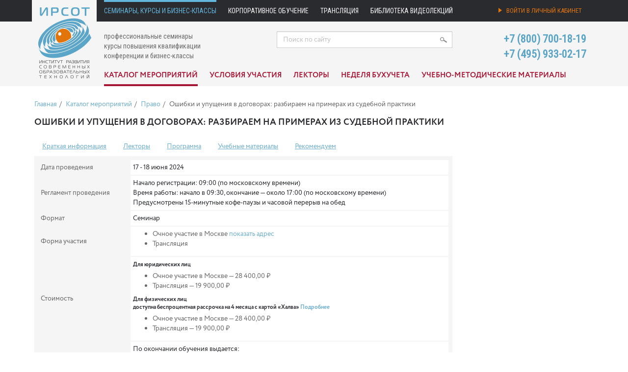

--- FILE ---
content_type: text/html; charset=utf-8
request_url: https://www.ruseminar.ru/seminar/oshibki-i-upuscheniya-v-dogovorakh-razbiraem-na-primerakh-iz-sudebnoj-praktiki-17062024
body_size: 17540
content:
<!DOCTYPE html>
<html lang="ru">
<head>
	<meta name="google-site-verification" content="Fz-sRZeuyVuMXVuJmRkuHDcVaEIV0bUCzdINFQqwno8" />
	<meta charset="utf-8">
	<meta name="title" content="Ошибки и упущения в договорах: разбираем на примерах из судебной практики | ИРСОТ">
	<meta name="keywords" content="Семинар, Галуева Юлия Владимировна, Гамбург Галина Игоревна, Макарова Надежда Сергеевна , Филиппова Марина Юрьевна, Ошибки и упущения в договорах: разбираем на примерах из судебной практики, Право, Договорное право, Реформа ГК РФ, Реформа Гражданского законодательства РФ">
	<meta name="description" content="Семинар: Преддоговорный этап: типичные ошибки сторон и их последствия (в свете Постановления Пленума ВС РФ от 25.12.2018 № 49), Содержание договора: технические, смысловые, юридические ошибки (новеллы и практика), Типичные ошибки при применении специальных договорных конструкций (ст. 429.1,...">
	<title>Ошибки и упущения в договорах: разбираем на примерах из судебной практики | ИРСОТ</title>


	<meta property="og:title" content="Ошибки и упущения в договорах: разбираем на примерах из судебной практики | ИРСОТ" />
	<meta property="og:description" content="Семинар: Преддоговорный этап: типичные ошибки сторон и их последствия (в свете Постановления Пленума ВС РФ от 25.12.2018 № 49), Содержание договора: технические, смысловые, юридические ошибки (новеллы и практика), Типичные ошибки при применении специальных договорных конструкций (ст. 429.1,..." />
	
	<meta property="og:type" content="article" />
	<meta property="og:url" content="https://www.ruseminar.ru/seminar/oshibki-i-upuscheniya-v-dogovorakh-razbiraem-na-primerakh-iz-sudebnoj-praktiki-17062024" />

	<meta property="og:site_name" content="Семинары ИРСОТ">

	<link rel="stylesheet" media="all" href="/assets/application-91d66c302ad96a50c3bf1595eee96350e96109c4f06605eee9aff7b118a849a9.css" data-turbolinks-track="true" />
	<script src="/assets/application-9be3d54014fdb04203d869852c74b1a0813325d0f4a06ea48505e2b82c935a7d.js" data-turbolinks-track="true"></script>
	<meta name="csrf-param" content="authenticity_token" />
<meta name="csrf-token" content="fxHJsdDm8VTtfZoi7c9dyt0+upujPlw2Kjtwc0DyEr6jszWek52ytT1YSQvVVb/+oc2vD1bsUbNb76QLBcGx1A==" />
	<!--[if lt IE 9]>
	<script src="http://html5shim.googlecode.com/svn/trunk/html5.js"></script>
	<![endif]-->

	<link rel="alternate" type="application/rss+xml" title="RuSeminar.RU Новости" href="https://www.ruseminar.ru/news?format=rss">
	<link rel="apple-touch-icon" sizes="57x57" href="/apple-icon-57x57.png">
	<link rel="apple-touch-icon" sizes="60x60" href="/apple-icon-60x60.png">
	<link rel="apple-touch-icon" sizes="72x72" href="/apple-icon-72x72.png">
	<link rel="apple-touch-icon" sizes="76x76" href="/apple-icon-76x76.png">
	<link rel="apple-touch-icon" sizes="114x114" href="/apple-icon-114x114.png">
	<link rel="apple-touch-icon" sizes="120x120" href="/apple-icon-120x120.png">
	<link rel="apple-touch-icon" sizes="144x144" href="/apple-icon-144x144.png">
	<link rel="apple-touch-icon" sizes="152x152" href="/apple-icon-152x152.png">
	<link rel="apple-touch-icon" sizes="180x180" href="/apple-icon-180x180.png">
	<link rel="icon" type="image/png" sizes="192x192"  href="/android-icon-192x192.png">
	<link rel="icon" type="image/png" sizes="32x32" href="/favicon-32x32.png">
	<link rel="icon" type="image/png" sizes="96x96" href="/favicon-96x96.png">
	<link rel="icon" type="image/png" sizes="16x16" href="/favicon-16x16.png">
	<link rel="manifest" href="/manifest.json">
	<meta name="msapplication-TileColor" content="#ffffff">
	<meta name="msapplication-TileImage" content="/ms-icon-144x144.png">
	<meta name="theme-color" content="#ffffff">

		<!-- Facebook Pixel Code -->
		<script>
			!function(f,b,e,v,n,t,s)
			{if(f.fbq)return;n=f.fbq=function(){n.callMethod?
				n.callMethod.apply(n,arguments):n.queue.push(arguments)};
				if(!f._fbq)f._fbq=n;n.push=n;n.loaded=!0;n.version='2.0';
				n.queue=[];t=b.createElement(e);t.async=!0;
				t.src=v;s=b.getElementsByTagName(e)[0];
				s.parentNode.insertBefore(t,s)}(window, document,'script',
				'https://connect.facebook.net/en_US/fbevents.js');
			fbq('init', '1159825637450853');
			fbq('track', 'PageView');
		</script>

		<!-- End Facebook Pixel Code -->
</head>
<body>

	<!-- Google tag (gtag.js) -->
	<script async src="https://www.googletagmanager.com/gtag/js?id=AW-1007542343"></script>
	<script>
		window.dataLayer = window.dataLayer || [];
		function gtag(){dataLayer.push(arguments);}
		gtag('js', new Date());

		gtag('config', 'AW-1007542343');
	</script>


<header class="hidden-print">
	<nav class="navbar navbar-default" role="navigation">
		<div class="container">
			<div class="navbar-header">
				<button type="button" class="navbar-toggle" data-toggle="collapse" data-target="#top-menu">
					<span class="sr-only">Toggle navigation</span>
					<span class="icon-bar"></span>
					<span class="icon-bar"></span>
					<span class="icon-bar"></span>
				</button>
				<a class="navbar-brand" href="/"><img border="0" height="174" src="/assets/irsot_logo@2x-eb8a80ffe5ab7c87134e753d9f2a8e5c20734dc0f0d352bfe1afe131115df5cd.png" alt="Irsot logo@2x" /></a>
			</div>

			<div class="collapse navbar-collapse" id="top-menu">
				<ul class="nav navbar-nav">
	<li>
			<a class="highlighted" href="/seminar">Семинары, курсы и бизнес-классы</a>
	</li>
	<li>
			<a href="/corporate/learning">Корпоративное обучение</a>
	</li>
	<li class="hidden-sm">
			<a href="/distance-education">Трансляция</a>
	</li>
	<li>
			<a href="/videostore">Библиотека видеолекций</a>
	</li>
</ul>
				    <ul class="nav navbar-nav navbar-right">
        <li>
	        <a class="account_signin" href="/account">
		        <div class="hidden-md">
			        <img width="7" height="10" class="login_icon" src="/assets/icons/login_arrow@2x-64e7e885da0d92a74be1a2a9fcb7d188828cb41bfce5e7683be9b107303a10fb.png" alt="Login arrow@2x" />
			        Войти в личный кабинет</div>
		        <div class="visible-md">
			        <img width="7" height="10" class="login_icon" src="/assets/icons/login_arrow@2x-64e7e885da0d92a74be1a2a9fcb7d188828cb41bfce5e7683be9b107303a10fb.png" alt="Login arrow@2x" />
			        Личный кабинет</div>
</a>        </li>
    </ul>

			</div>
		</div> <!-- /.container-fluid -->
	</nav>

	<div class="container">
		<div class="row">
			<div class="col-sm-5 col-md-5">
				<div id="header-titles">
					<p>
						профессиональные семинары<br>
						курсы повышения квалификации<br>
						конференции и бизнес-классы
					</p>
				</div>
			</div>
			<div class="col-sm-4 col-md-4">
				<div id="header-search">
					<form action="/search" accept-charset="UTF-8" method="get"><input name="utf8" type="hidden" value="&#x2713;" />
	<input type="text" name="search_text" id="search_text" value="" placeholder="Поиск по сайту" class="form-control" />
	<img width="14" class="icon-search" src="/assets/icons/search_icon@2x-9f0306cfc89b8ab0e0a140f6464acaad91e3e38f3717bc8f5567e50bc7d46d92.png" alt="Search icon@2x" />
</form>
				</div>
			</div>
			<div class="col-sm-3 col-md-3">
				<div id="header-phones">
					<p class="call_phone_a1">
						+7 (800) 700-18-19<br>
						+7 (495) 933-02-17
					</p>
				</div>
			</div>
		</div>
	</div>

		<nav class="navbar navbar-secondary" role="navigation">
	<div class="container">
		<div class="navbar-header">
			<button type="button" class="navbar-toggle" data-toggle="collapse" data-target="#secondary-menu">
				<span class="sr-only">Переключить</span>
				<span class="icon-bar"></span>
				<span class="icon-bar"></span>
				<span class="icon-bar"></span>
			</button>
			<div class="navbar-brand secondary_navbar_brand"></div>
		</div>
		<div class="collapse navbar-collapse" id="secondary-menu">
			<ul class="nav navbar-nav ">

				<li>
						<a class="highlighted" href="/seminar">Каталог мероприятий</a>
				</li>
				<li>
						<a href="/terms">Условия участия</a>
				</li>
				<li>
						<a href="/seminar/lectors">Лекторы</a>
				</li>
				<li>
						<a href="/nbu">Неделя бухучета</a>
				</li>
				<li>
						<a href="/structured-program">Учебно-методические материалы</a>
				</li>
			</ul>
		</div> <!-- /.navbar-collapse -->
	</div> <!-- /.container -->
</nav>

</header>

<script>
	(function(i,s,o,g,r,a,m){i['GoogleAnalyticsObject']=r;i[r]=i[r]||function(){
			(i[r].q=i[r].q||[]).push(arguments)},i[r].l=1*new Date();a=s.createElement(o), m=s.getElementsByTagName(o)[0];a.async=1;a.src=g;
		m.parentNode.insertBefore(a,m) })(window,document,'script','//www.google-analytics.com/analytics.js','ga');

	ga('create', 'UA-18019546-1', 'auto', {'allowLinker': true});
	ga('require', 'linker');
	ga('linker:autoLink', ['ruseminar.ru '] );
	ga('send', 'pageview');
</script>



<div class="container">
		<ol class="breadcrumb">
			<li><a href="/seminar">Главная</a></li><li><a href="/seminar/catalogue">Каталог мероприятий</a></li><li><a href="/seminar/pravo">Право</a></li><li>Ошибки и упущения в договорах: разбираем на примерах из судебной практики</li>
		</ol>


	
<div id="seminar">
	<h1 class="seminar">Ошибки и упущения в договорах: разбираем на примерах из судебной практики</h1>


		<div class="row">
			<div class="col-md-9 ">
				  <div id="seminar_nav" class="hidden-print">
    <ul class="nav nav-tabs" role="tablist">
      <li><a href="#seminar_info">Краткая информация</a></li>
      <li><a href="#seminar_lectors">Лекторы</a></li>
      <li><a href="#seminar_program">Программа</a></li>
      <li><a href="#seminar_umm">Учебные материалы</a></li>
      <li><a href="#seminar_other">Рекомендуем</a></li>
    </ul>
  </div>

  <a name="seminar_info"></a>
  <div id="seminar_info">
      <table class="seminar_legend">
  <tr>
    <td class="label_text">
      Дата проведения
    </td>
    <td class="text">
      17 - 18 июня 2024
    </td>
  </tr>
  <tr class="hidden-print">
    <td class="label_text">
      Регламент проведения
    </td>
    <td class="text">
      Начало регистрации: 09:00 (по московскому времени)<br>
      Время работы: начало в 09:30, окончание &mdash;
      около 17:00 (по московскому времени)<br>
      Предусмотрены 15-минутные кофе-паузы и часовой перерыв на обед
    </td>
  </tr>
  <tr>
    <td class="label_text">
      Формат
    </td>
    <td class="text">
      Семинар
    </td>
  </tr>

  <tr class="hidden-print">
    <td class="label_text">
      Форма участия
    </td>
    <td class="text">
      <ul>
          <li>Очное участие в Москве
            <a href="#" onclick="toggle_visibility('seminar_venue');return false;">показать адрес</a>
            <div class="seminar_venue" style="display: none;">
              <i>Адрес: </i> Москва, Учебная аудитория ИРСОТ. ул.Ярославская, д.8, корп.4, 3 этаж  (вход в здание со стороны ул.Кибальчича, 
от метро ВДНХ идти 10 минут).&nbsp;
              <a target="_blank" href="https://maps.yandex.ru/?text=ул.Ярославская, д.8, корп.4, 3 этаж  (вход в здание со стороны ул.Кибальчича, 
от метро ВДНХ идти 10 минут)">Посмотреть на Яндекс.Картах</a>
              <br>
              <i>Телефон: </i> +7(495)933-02-17<br>
            </div>
          </li>
          <li>
            Трансляция
          </li>
      </ul>
    </td>
  </tr>
  <tr class="hidden-print">
    <td class="label_text">
      Стоимость
    </td>
    <td class="text">
      	<label>Для юридических лиц</label>
	<ul>
			<li>
				Очное участие в Москве &mdash; 28 400,00 ₽
				&nbsp;
			</li>
			<li>
				Трансляция &mdash; 19 900,00 ₽&nbsp;
				
			</li>
	</ul>
	<label>Для физических лиц<br>
		доступна беспроцентная рассрочка на 4 месяца с картой «Халва»
		<a href="/halvapromo" target="_blank" class="halva">Подробнее</a></label>
	<ul>
			<li>
				Очное участие в Москве &mdash; 28 400,00 ₽
				
			</li>
			<li>
					Трансляция &mdash; <span>19 900,00 ₽</span>
					
			</li>
	</ul>

    </td>
  </tr>
  <tr class="hidden-print">
    <td class="label_text">
      Документ
    </td>
    <td class="text">
      По окончании обучения выдается:
      <ul>
        <li><a data-toggle="modal" data-target=".cert-modal-lg" href="#">Удостоверение установленного образца</a>
          .
        </li>
      </ul>
      <div class="modal fade cert-modal-lg" tabindex="-1" role="dialog" aria-labelledby="AAAA  ss">
	<div class="modal-dialog modal-lg" role="document">
		<div class="modal-content">
			<div class="modal-header">
				<button type="button" class="close" data-dismiss="modal" aria-label="Close"><span aria-hidden="true">&times;</span></button>
				<h4 class="modal-title" id="myModalLabel">Образец удостоверения</h4>
			</div>
			<div class="modal-body">
				<img class="img-responsive" src="/images/pages/terms/certificate.jpg" alt="Certificate" />
			</div>
		</div>
	</div>
</div>
    </td>
  </tr>
</table>

  </div>

  <p  class="hidden-print">
    <label>Темы:</label>
      <a href="pravo/dogovornaya-rabota">Договорное право</a>, <a href="pravo/reforma-gk-rf">Реформа ГК РФ</a>, <a href="reforma-gk">Реформа Гражданского законодательства РФ</a>
  </p>

  <a name="seminar_lectors"></a>
  <div class="row lectors">
    <div class="col-md-12">
        <h2>Лекторы (4) <span class="caret"></span></h2>
        <div class="row">
	<div class="col-sm-3 col-md-3 hidden-print">
		<img width="150" alt="Галуева Юлия Владимировна" src="/lector/5691/small_Galueva_UV.png" />
	</div>
	<div class="col-sm-9 col-md-9">
		<h3 class="lector">Галуева Юлия Владимировна</h3>
		<p>
			адвокат, заместитель генерального директора по правовым вопросам, Национальная юридическая служба Amulex. Руководит договорным отделом компании, обеспечивающим работу с контрагентами, а также курирует работу юридического отдела компании, обслуживающего клиентов. Ведёт консультирование ключевых клиентов компании и отдельные проекты (в том числе судебные)
		</p>
		<p class="hidden-print"><a href="/seminar/lectors/galueva-juliya-vladimirovna">Другие мероприятия лектора</a></p>
	</div>
</div><div class="row">
	<div class="col-sm-3 col-md-3 hidden-print">
		<img width="150" alt="Гамбург Галина Игоревна" src="/lector/5635/small_Hamburg_GI.png" />
	</div>
	<div class="col-sm-9 col-md-9">
		<h3 class="lector">Гамбург Галина Игоревна</h3>
		<p>
			адвокат. Руководитель практики имущественных и обязательственных отношений Amulex.ru (резидент «Сколково», участник крупнейших национальных рейтингов в области права «Право-300» и PROбанкротство по направлению банкротства). Автор статей в профильных юридических журналах. Выступает в качестве эксперта по вопросам права в СМИ, в т.ч. для изданий «Коммерсант», «Российская газета» и пр.
		</p>
		<p class="hidden-print"><a href="/seminar/lectors/gamburg-galina-igorevna">Другие мероприятия лектора</a></p>
	</div>
</div><div class="row">
	<div class="col-sm-3 col-md-3 hidden-print">
		<img width="150" alt="Макарова Надежда Сергеевна " src="/lector/5613/small_Makarova_NS.png" />
	</div>
	<div class="col-sm-9 col-md-9">
		<h3 class="lector">Макарова Надежда Сергеевна </h3>
		<p>
			партнёр Legal Family Office. Компания специализируется на крупных арбитражных спорах, в том числе в области банкротства, в основном осуществляя защиту и представление интересов бенефициаров крупного российского бизнеса. До создания собственного бизнеса руководила юридическим департаментом и практикой банкротства Amulex.ru (резидент «Сколково», участник крупнейших национальных рейтингов в области права «Право-300» и PROбанкротство по направлению банкротства). Стаж работы более 20 лет. Основные направления деятельности – сопровождение бизнеса, арбитражное судопроизводство, банкротство. Автор статей в профильных юридических журналах. Выступает в качестве эксперта по вопросам права в СМИ, в т.ч. для изданий «Коммерсант», «Российская газета» и пр.
		</p>
		<p class="hidden-print"><a href="/seminar/lectors/makarova-nadezhda-sergeevna">Другие мероприятия лектора</a></p>
	</div>
</div><div class="row">
	<div class="col-sm-3 col-md-3 hidden-print">
		<img width="150" alt="Филиппова Марина Юрьевна" src="/lector/5690/small_Fllippova_MU.png" />
	</div>
	<div class="col-sm-9 col-md-9">
		<h3 class="lector">Филиппова Марина Юрьевна</h3>
		<p>
			партнёр Legal Family Office. Стаж работы более 20 лет. Legal Family Office специализируется на крупных арбитражных спорах, в том числе в области банкротства, в основном осуществляя защиту и представление интересов бенефициаров крупного российского бизнеса. До создания собственного бизнеса руководила направлением по работе с корпоративными клиентами в Amulex.ru (резидент «Сколково», участник крупнейших национальных рейтингов в области права «Право-300» и PROбанкротство по направлению банкротства)
		</p>
		<p class="hidden-print"><a href="/seminar/lectors/filippova-marina-jurevna">Другие мероприятия лектора</a></p>
	</div>
</div>
    </div>
  </div>

  <a name="seminar_program"></a>
  <div class="row" id="program">
    <div class="col-md-12">
      <div class="row">
        <div class="col-md-8">
          <h2>Программа семинара <span class="caret"></span></h2>
        </div>
        <div class="col-md-4 text-right hidden-print">
          <button href="#" onclick="window.print();" class="btn btn-default">Распечатать программу</button>
        </div>
      </div>
        
        <ol>
<li class="Sem_p1">Преддоговорный этап: типичные ошибки сторон и&nbsp;их последствия (в&nbsp;свете Постановления Пленума ВС&nbsp;РФ от&nbsp;25.12.2018 №&nbsp;49)
	<ul>
	<li class="Sem_p2">Переговоры о заключении договора: главные риски этапа. Убытки</li>
	<li class="Sem_p2">Как правильно направить/отозвать и&nbsp;акцептовать/отклонить оферту?</li>
	<li class="Sem_p2">Экспертный комментарий: как выйти из&nbsp;переговоров без негативных последствий? Когда вторая сторона не&nbsp;может разумно ожидать выхода из&nbsp;переговоров?</li>
	<li class="Sem_p2">Протоколы, меморандумы о&nbsp;намерениях и&nbsp;пр.: правовая квалификация, типичные ошибки. Как соглашение о&nbsp;намерениях становится предварительным договором?</li>
	<li class="Sem_p2">Предварительный договор: как не&nbsp;&laquo;заложить мину&raquo; под будущие договорённости?</li>
	<li class="Sem_p2">Проверка контрагента: должная осмотрительность по&nbsp;требованиям ФНС России и&nbsp;ФАС России, распространённые упущения и&nbsp;их последствия</li>
	<li class="Sem_p2">Что делать, если до&nbsp;заключения основного договора изменилось законодательство или условия экономической деятельности?</li>
	</ul>
</li>
<li class="Sem_p1">Содержание договора: технические, смысловые, юридические ошибки (новеллы и практика)
	<ul>
	<li class="Sem_p2">Несправедливые условия договора: акцент на&nbsp;ст.&nbsp;428 ГК&nbsp;РФ. Как признать недействительными несправедливые условия договора?</li>
	<li class="Sem_p2">Толкование условий договора: специальные судебные доктрины, обычаи делового оборота и&nbsp;аналогия права. Как Постановление Пленума ВС&nbsp;РФ от&nbsp;25.12.2018 №&nbsp;49 повлияло на&nbsp;толкование договоров?</li>
	<li class="Sem_p2">Переквалификация договоров; роль переписки сторон в&nbsp;спорах об&nbsp;условиях договоров</li>
	<li class="Sem_p2">Смешанные и непоименованные договоры в&nbsp;свете Постановления Пленума ВАС&nbsp;РФ от&nbsp;14.03.2014 №&nbsp;16</li>
	</ul>
</li>
<li class="Sem_p1">Типичные ошибки при применении специальных договорных конструкций (ст.&nbsp;429.1, 429.3, 429.4 ГК&nbsp;РФ)
	<ul>
	<li class="Sem_p2">Рамочный договор: когда суды считают условия несогласованными?</li>
	<li class="Sem_p2">Когда опционный договор нарушает права потребителей?</li>
	<li class="Sem_p2">Рамочный, опционный, абонентский и&nbsp;другие специальные договорные конструкции: какую конструкцию выбрать для услуг, чтобы платить меньше по&nbsp;сравнению с&nbsp;&laquo;классикой&raquo; (практический кейс)</li>
	</ul>
</li>
<li class="Sem_p1">Ошибки, допускаемые при формулировании отдельных условий договоров
	<ul>
	<li class="Sem_p2">Практические советы по&nbsp;составлению договора: понятность, структурность, согласованность, польза</li>
	<li class="Sem_p2">Финансовые условия (ошибки в&nbsp;условиях о&nbsp;способе определения цены, сроках и&nbsp;порядке расчётов и&nbsp;пр.): как избежать спора</li>
	<li class="Sem_p2">Обеспечительные условия: справедливость, достаточность, соразмерность</li>
	<li class="Sem_p2">Условия о расторжении договоров (типичные ошибки). Что считать существенным нарушением согласно ст.&nbsp;450 ГК&nbsp;РФ? Какие обязательства не&nbsp;прекращают действие соглашения о&nbsp;расторжении договора (Постановление Пленума ВАС&nbsp;РФ от&nbsp;06.06.2014 №&nbsp;35)</li>
	</ul>
</li>
<li class="Sem_p1">Изменение и прекращение договора: актуальные вопросы практики
	<ul>
	<li class="Sem_p2">На что ориентироваться, чтобы достичь определённости в&nbsp;отношениях с&nbsp;контрагентом (наступление условий о&nbsp;прекращении обязательств, условия освобождения от&nbsp;ответственности, предмет и&nbsp;сроки для уведомления контрагента и&nbsp;т.д.)</li>
	<li class="Sem_p2">Как убедиться, что заявленный вами односторонний отказ от&nbsp;исполнения не&nbsp;будет оспорен через три года?</li>
	<li class="Sem_p2">Как расторгнуть сделку, ставшую невыгодной или ненужной? Где находятся пределы &laquo;утраты интереса в&nbsp;исполнении&raquo;? Можно ли отказаться от&nbsp;исполнения договора исключительно на&nbsp;том основании, что контрагент задерживает исполнение из-за форс-мажора?</li>
	<li class="Sem_p2">Можно ли внести изменение в&nbsp;договор, когда он&nbsp;исполнен (изменить размер арендной платы за&nbsp;истекший период, когда она уже &laquo;закрыта&raquo; актами)? Можно ли ретроактивно изменить предмет договора (с&nbsp;аренды на&nbsp;выкуп и&nbsp;посчитать арендные платежи уплатой цены)</li>
	<li class="Sem_p2">Дополнительное соглашение к&nbsp;договору не&nbsp;зарегистрировали, не&nbsp;удостоверили у&nbsp;нотариуса&nbsp;&ndash; как обезопасить себя от&nbsp;заявления контрагента и&nbsp;третьего лица об&nbsp;отсутствии юридической силы, ничтожности. Как опубличить сделку, если существует проблема с&nbsp;государственной регистрацией?</li>
	<li class="Sem_p2">Если договор прекратился по&nbsp;ст.&nbsp;417 ГК&nbsp;РФ, а&nbsp;потом восстановился (контрагент не&nbsp;заявлял об&nbsp;отказе), что происходит с&nbsp;обеспечением?</li>
	</ul>
</li>
<li class="Sem_p1">Распространённые ошибки, встречающиеся в&nbsp;отдельных видах договоров
	<ul>
	<li class="Sem_p2"><i>Договор купли-продажи:</i><br>
	&ndash; cудебные споры по коммерческим договорам (причины, основания, практика); основные ошибки продавца и&nbsp;покупателя<br>
	&ndash; судебные споры по потребительским договорам (причины, основания, практика); основные ошибки продавца</li>
	<li class="Sem_p2"><i>Договор аренды:</i><br>
	&ndash; cудебные споры по договорам аренды; основные ошибки арендодателя и&nbsp;арендатора<br>
	&ndash; договор аренды и третьи лица: аренда и&nbsp;пожарная безопасность; аренда объектов культурного наследия</li>
	<li class="Sem_p2"><i>Договор подряда: </i><br>
	&ndash; судебные споры по договорам подряда; основные ошибки подрядчика и&nbsp;заказчика</li>
	<li class="Sem_p2"><i>Договор оказания услуг, договор поручения, комиссии и&nbsp;агентский:</i><br>
	&ndash; различия в правовой природе договора с&nbsp;точки зрения судов<br>
	&ndash; cудебная практика: основные причины споров, выводы судов по&nbsp;применению правовых норм<br>
	&ndash; судебные споры по потребительским договорам (причины, основания, практика); основные ошибки исполнителя</li>
	<li class="Sem_p2"><i>Лицензионные договоры и&nbsp;сублицензионные договоры:</i><br>
	&ndash; основные причины судебных споров; рекомендации правообладателю и&nbsp;пользователю</li>
	</ul>
</li>
<li class="Sem_p1">Договоры в электронной форме: за&nbsp;чем важно следить и&nbsp;как застраховаться от&nbsp;рисков?</li>
<li class="Sem_p1">Уступка права требования. Перевод долга. Новация</li>
<li class="Sem_p1">Договоры, направленные на&nbsp;обеспечение исполнения обязательств. Основные ошибки при заключении</li>
<li class="Sem_p1">Ошибки в договорах, выявляемые при проверках государственных органов: возможные претензии и&nbsp;санкции
	<ul>
	<li class="Sem_p2">Налоговые правонарушения (что необходимо прописать в&nbsp;договоре, чтобы ФНС не&nbsp;нашла повода для его переквалификации; что означает требование о&nbsp;проявлении осмотрительности при выборе контрагента и&nbsp;пр.)</li>
	<li class="Sem_p2">Нарушение антимонопольного законодательства. Какие ошибки в&nbsp;договорах могут повлечь санкции ФАС России?</li>
	<li class="Sem_p2">Какие санкции могут наложить другие органы исполнительной власти?</li>
	</ul>
</li>
<li class="Sem_p1">Судебные споры по договорам: основные причины, специфика рассмотрения, доказательства (сквозная тема семинара)</li>
<li class="Sem_p1"><i>Ответы на&#160;вопросы, практические рекомендации</i></li>
</ol>

        <a name="special_offer"></a>
        <div class="row infopartners hidden-print">
          <div class="col-md-12">
            <h2 style="margin-top: 40px;">БОНУС</h2>
<p><img style="float: left; margin: -1px 10px 30px 10px;" src="/images/seminars/Action/ic_DistPr.svg" alt="" width="82" height="82" /></p>
<h3>Подарочный сертификат от одной из ведущих торговых сетей <br />и цифровых сервисов на выбор &ndash; каждому онлайн-участнику <br /><br /><a href="/discounts-and-bonuses" target="_blank" rel="noopener">Посмотреть все бонусы</a></h3>
          </div>
        </div>
    </div>
  </div>



  <div class="hidden-print">
    <!-- Go to www.addthis.com/dashboard to customize your tools -->
    <script type="text/javascript" src="//s7.addthis.com/js/300/addthis_widget.js#pubid=ra-58458deef01ad71f"></script>
    <div class="addthis_inline_share_toolbox"></div>
  </div>

    <a name="seminar_umm"></a>
    <div class="row umm hidden-print">
      <div class="col-md-12">
        <h2>Учебно-методические материалы <span class="caret"></span></h2>
        <p>Все слушатели образовательных мероприятий ИРСОТ дополнительно обеспечиваются учебно-методическими материалами
          в
          электронном виде.</p>
        <p>Материалы размещаются в электронном виде на учебном портале АНО ДПО ИРСОТ. Перечень материалов определяется
          экспертами ИРСОТ и лекторско-преподавательским составом и может включать в себя:</p>
        <ul>
          <li>презентации к выступлениям;</li>
          <li>нормативно-правовые документы;</li>
          <li>материалы судебной практики;</li>
          <li>статьи экспертов по теме;</li>
          <li>дополнительные материалы базового уровня для самостоятельного изучения (для слушателей программ
            продолжительностью 72 часа и более).
          </li>
        </ul>
        <p>Для просмотра материалов вам необходимо указать пароль, выданный сразу после оплаты и подтверждения
          регистрации
          на мероприятии.</p>
        <p>
          <a href="/structured-program/2783">Перейти на страницу материалов</a>
        </p>
      </div>
    </div>


    <div class="row bottom hidden-print" id="seminar_next">
      	<div class="col-sm-6 col-md-3">
		<a title="" data-method="get" href="/site/click/518">
			<div class="next_item" style="background-color: #ffffff; padding: 0;">
					<img class="img-responsive" alt="" src="/images/site/ad_block/image/irs2.png" />
			</div>
</a>	</div>
	<div class="col-sm-6 col-md-3">
		<a title="" data-method="get" href="/site/click/596">
			<div class="next_item" style="background-color: #ffffff; padding: 0;">
					<img class="img-responsive" alt="" src="/images/site/ad_block/image/gifmaker_me_30_22.png" />
			</div>
</a>	</div>
	<div class="col-sm-6 col-md-3">
		<a title="" data-method="get" href="/site/click/336">
			<div class="next_item" style="background-color: #ffffff; padding: 0;">
					<img class="img-responsive" alt="" src="/images/site/ad_block/image/Otzyvy_283x120.gif" />
			</div>
</a>	</div>
	<div class="col-sm-6 col-md-3">
		<a title="" data-method="get" href="/site/click/664">
			<div class="next_item" style="background-color: #ffffff; padding: 0;">
					<img class="img-responsive" alt="" src="/images/site/ad_block/image/Webp.net-gifmaker_111_2.png" />
			</div>
</a>	</div>

    </div>

    <a name="seminar_other"></a>
    <div class="row other hidden-print">
      <div class="col-md-12">
        <h2>Это может быть вам интересно <span class="caret"></span></h2>
        <script type="text/javascript">
	function show_prices() {
		$('.show_price').collapse('toggle');
	}
</script>

<div class="row" id="seminar_index_title">
	<div class="col-sm-5 col-md-5 col-xl-4">
			<div id="seminars_found">Найдено <b>5</b> мероприятий</div>
	</div>
	<div class="col-sm-7 col-md-7 col-xl-8">
		<a onclick="javascript:show_prices();" href="#show_prices">Показать цены</a>
		<a href="/subscribe">Подписаться</a>
			
	</div>
</div>

<table class="seminar_index">
	<thead>
	<tr>
		<th class="catalogue-date">Дата</th>
		<th class="catalogue-seminar">Название</th>
		<th class="catalogue-lector">Лекторы</th>
		<th class="hidden-sm hidden-xs catalogue-participate-form">Форма участия</th>
		<th class="catalogue-form">Раздел / Формат</th>
	</tr>
	</thead>
	<tbody>
		  <tr>
    <td colspan="5" class="catalogue-month">Март</td>
  </tr>
<tr>
  <td class="catalogue-date">13 марта 2026</td>
  <td class="catalogue-seminar">
    <div class="seminar-title">
      <a href="/seminar/nalogovye-posledstviya-sdelok-i-procedur-zakonodatelnye-novacii-2026-goda-na-kontrole-u-jurista-03032026">Налоговые последствия сделок и процедур: законодательные новации 2026 года на контроле у юриста</a>
    </div>
    <!--<br>-->
      <div class="show-discount">
        <div class="icon-discount">
        </div>
        <div class="icon-present">
        </div>
      </div>

      <div class="seminar-price">
        <a href="#collapse_price_2423" class="show-price" role="button" data-toggle="collapse" aria-expanded="false" aria-controls="collapse_price_2423">
          Показать цены
          <span class="caret"></span>
        </a>
        <div class="show_price collapse" id="collapse_price_2423">
            	<label>Для юридических лиц</label>
	<ul>
			<li>
				Очное участие в Москве &mdash; 24 200,00 ₽
				&nbsp;<a class="make_order" target="_blank" href="/event/le/3132">Выставить счет</a>
			</li>
			<li>
				Трансляция &mdash; 15 900,00 ₽&nbsp;
				<a class="make_order" target="_blank" href="/event/le/3132/broadcast">Выставить счет</a>
			</li>
	</ul>
	<label>Для физических лиц<br>
		доступна беспроцентная рассрочка на 4 месяца с картой «Халва»
		<a href="/halvapromo" target="_blank" class="halva">Подробнее</a></label>
	<ul>
			<li>
				Очное участие в Москве &mdash; 24 200,00 ₽
				<a class="make_order" target="_blank" href="/event/3132">Выставить счет</a>
			</li>
			<li>
					Трансляция &mdash; <span>15 900,00 ₽</span>
					<a class="make_order" target="_blank" href="/event/3132/broadcast">Выставить счет</a>
			</li>
	</ul>

        </div>
      </div>
  </td>
  <td class="catalogue-lector">
      <a class="catalogue-lector" href="/seminar/lectors/pavlenko-nikolaj-anatol-evich">Павленко Н. А.</a><br>
      <a class="catalogue-lector" href="/seminar/lectors/sasov-konstantin-anatolevich">Сасов К. А.</a><br>
  </td>
  <td class="hidden-sm hidden-xs catalogue-participate-form">Очное участие в Москве; Трансляция</td>
  <td class="catalogue-form">Право / Семинар</td>
</tr><tr>
  <td class="catalogue-date">16 - 19 марта 2026</td>
  <td class="catalogue-seminar">
    <div class="seminar-title">
      <a href="/seminar/cifrovoe-pravo-2026-regulirovanie-praktika-kontrol-10032026">Цифровое право 2026: регулирование, практика, контроль</a>
    </div>
    <!--<br>-->
      <div class="show-discount">
        <div class="icon-discount">
        </div>
        <div class="icon-present">
        </div>
      </div>

      <div class="seminar-price">
        <a href="#collapse_price_2424" class="show-price" role="button" data-toggle="collapse" aria-expanded="false" aria-controls="collapse_price_2424">
          Показать цены
          <span class="caret"></span>
        </a>
        <div class="show_price collapse" id="collapse_price_2424">
            	<label>Для юридических лиц</label>
	<ul>
			<li>
				Очное участие в Москве &mdash; 50 500,00 ₽
				&nbsp;<a class="make_order" target="_blank" href="/event/le/3133">Выставить счет</a>
			</li>
			<li>
				Трансляция &mdash; 30 900,00 ₽&nbsp;
				<a class="make_order" target="_blank" href="/event/le/3133/broadcast">Выставить счет</a>
			</li>
	</ul>
	<label>Для физических лиц<br>
		доступна беспроцентная рассрочка на 4 месяца с картой «Халва»
		<a href="/halvapromo" target="_blank" class="halva">Подробнее</a></label>
	<ul>
			<li>
				Очное участие в Москве &mdash; 50 500,00 ₽
				<a class="make_order" target="_blank" href="/event/3133">Выставить счет</a>
			</li>
			<li>
					Трансляция &mdash; <span>30 900,00 ₽</span>
					<a class="make_order" target="_blank" href="/event/3133/broadcast">Выставить счет</a>
			</li>
	</ul>

        </div>
      </div>
  </td>
  <td class="catalogue-lector">
      <a class="catalogue-lector" href="/seminar/lectors/afanasev-dmitrij-viktorovich">Афанасьев Д. В.</a><br>
      <a class="catalogue-lector" href="/seminar/lectors/gamburg-galina-igorevna">Гамбург Г. И.</a><br>
      <a class="catalogue-lector" href="/seminar/lectors/kovaleva-aleksandra-sergeevna">Ковалёва А. С.</a><br>
      <a class="catalogue-lector" href="/seminar/lectors/makarova-nadezhda-sergeevna">Макарова Н. С.</a><br>
      <a class="catalogue-lector" href="/seminar/lectors/filippova-marina-jurevna">Филиппова М. Ю.</a><br>
  </td>
  <td class="hidden-sm hidden-xs catalogue-participate-form">Очное участие в Москве; Трансляция</td>
  <td class="catalogue-form">Право / Тематическая неделя</td>
</tr><tr>
  <td class="catalogue-date">16 марта 2026</td>
  <td class="catalogue-seminar">
    <div class="seminar-title">
      <a href="/seminar/dogovory-v-elektronnoj-forme-zakonodatelnye-novacii-2026-goda-problemnye-situacii-iz-praktiki-kompanij-10032026">Договоры в электронной форме: законодательные новации 2026 года, проблемные ситуации из практики компаний</a>
    </div>
    <!--<br>-->
      <div class="show-discount">
        <div class="icon-discount">
        </div>
        <div class="icon-present">
        </div>
      </div>

      <div class="seminar-price">
        <a href="#collapse_price_2425" class="show-price" role="button" data-toggle="collapse" aria-expanded="false" aria-controls="collapse_price_2425">
          Показать цены
          <span class="caret"></span>
        </a>
        <div class="show_price collapse" id="collapse_price_2425">
            	<label>Для юридических лиц</label>
	<ul>
			<li>
				Очное участие в Москве &mdash; 24 200,00 ₽
				&nbsp;<a class="make_order" target="_blank" href="/event/le/3134">Выставить счет</a>
			</li>
			<li>
				Трансляция &mdash; 15 900,00 ₽&nbsp;
				<a class="make_order" target="_blank" href="/event/le/3134/broadcast">Выставить счет</a>
			</li>
	</ul>
	<label>Для физических лиц<br>
		доступна беспроцентная рассрочка на 4 месяца с картой «Халва»
		<a href="/halvapromo" target="_blank" class="halva">Подробнее</a></label>
	<ul>
			<li>
				Очное участие в Москве &mdash; 24 200,00 ₽
				<a class="make_order" target="_blank" href="/event/3134">Выставить счет</a>
			</li>
			<li>
					Трансляция &mdash; <span>15 900,00 ₽</span>
					<a class="make_order" target="_blank" href="/event/3134/broadcast">Выставить счет</a>
			</li>
	</ul>

        </div>
      </div>
  </td>
  <td class="catalogue-lector">
      <a class="catalogue-lector" href="/seminar/lectors/gamburg-galina-igorevna">Гамбург Г. И.</a><br>
      <a class="catalogue-lector" href="/seminar/lectors/makarova-nadezhda-sergeevna">Макарова Н. С.</a><br>
  </td>
  <td class="hidden-sm hidden-xs catalogue-participate-form">Очное участие в Москве; Трансляция</td>
  <td class="catalogue-form">Право / Семинар</td>
</tr><tr>
  <td class="catalogue-date">17 марта 2026</td>
  <td class="catalogue-seminar">
    <div class="seminar-title">
      <a href="/seminar/cfa-cifrovoj-rubl-smart-kontrakty-kriptovaljuty-otmena-zapretov-novoe-v-regulirovanii-ved-v-2026-godu-11032026">ЦФА, цифровой рубль, смарт-контракты, криптовалюты: отмена запретов, новое в регулировании ВЭД в 2026 году</a>
    </div>
    <!--<br>-->
      <div class="show-discount">
        <div class="icon-discount">
        </div>
        <div class="icon-present">
        </div>
      </div>

      <div class="seminar-price">
        <a href="#collapse_price_2426" class="show-price" role="button" data-toggle="collapse" aria-expanded="false" aria-controls="collapse_price_2426">
          Показать цены
          <span class="caret"></span>
        </a>
        <div class="show_price collapse" id="collapse_price_2426">
            	<label>Для юридических лиц</label>
	<ul>
			<li>
				Очное участие в Москве &mdash; 24 200,00 ₽
				&nbsp;<a class="make_order" target="_blank" href="/event/le/3135">Выставить счет</a>
			</li>
			<li>
				Трансляция &mdash; 15 900,00 ₽&nbsp;
				<a class="make_order" target="_blank" href="/event/le/3135/broadcast">Выставить счет</a>
			</li>
	</ul>
	<label>Для физических лиц<br>
		доступна беспроцентная рассрочка на 4 месяца с картой «Халва»
		<a href="/halvapromo" target="_blank" class="halva">Подробнее</a></label>
	<ul>
			<li>
				Очное участие в Москве &mdash; 24 200,00 ₽
				<a class="make_order" target="_blank" href="/event/3135">Выставить счет</a>
			</li>
			<li>
					Трансляция &mdash; <span>15 900,00 ₽</span>
					<a class="make_order" target="_blank" href="/event/3135/broadcast">Выставить счет</a>
			</li>
	</ul>

        </div>
      </div>
  </td>
  <td class="catalogue-lector">
      <a class="catalogue-lector" href="/seminar/lectors/afanasev-dmitrij-viktorovich">Афанасьев Д. В.</a><br>
  </td>
  <td class="hidden-sm hidden-xs catalogue-participate-form">Очное участие в Москве; Трансляция</td>
  <td class="catalogue-form">Право / Семинар</td>
</tr><tr>
  <td class="catalogue-date">18 марта 2026</td>
  <td class="catalogue-seminar">
    <div class="seminar-title">
      <a href="/seminar/dogovory-s-marketplejsom-i-agregatorom-v-2026-godu-osobennosti-pravovykh-konstrukcij-kontrol-tipichnykh-oshibok-12032026">Договоры с маркетплейсом и агрегатором в 2026 году: особенности правовых конструкций, контроль типичных ошибок</a>
    </div>
    <!--<br>-->
      <div class="show-discount">
        <div class="icon-discount">
        </div>
        <div class="icon-present">
        </div>
      </div>

      <div class="seminar-price">
        <a href="#collapse_price_2427" class="show-price" role="button" data-toggle="collapse" aria-expanded="false" aria-controls="collapse_price_2427">
          Показать цены
          <span class="caret"></span>
        </a>
        <div class="show_price collapse" id="collapse_price_2427">
            	<label>Для юридических лиц</label>
	<ul>
			<li>
				Очное участие в Москве &mdash; 24 200,00 ₽
				&nbsp;<a class="make_order" target="_blank" href="/event/le/3136">Выставить счет</a>
			</li>
			<li>
				Трансляция &mdash; 15 900,00 ₽&nbsp;
				<a class="make_order" target="_blank" href="/event/le/3136/broadcast">Выставить счет</a>
			</li>
	</ul>
	<label>Для физических лиц<br>
		доступна беспроцентная рассрочка на 4 месяца с картой «Халва»
		<a href="/halvapromo" target="_blank" class="halva">Подробнее</a></label>
	<ul>
			<li>
				Очное участие в Москве &mdash; 24 200,00 ₽
				<a class="make_order" target="_blank" href="/event/3136">Выставить счет</a>
			</li>
			<li>
					Трансляция &mdash; <span>15 900,00 ₽</span>
					<a class="make_order" target="_blank" href="/event/3136/broadcast">Выставить счет</a>
			</li>
	</ul>

        </div>
      </div>
  </td>
  <td class="catalogue-lector">
      <a class="catalogue-lector" href="/seminar/lectors/makarova-nadezhda-sergeevna">Макарова Н. С.</a><br>
      <a class="catalogue-lector" href="/seminar/lectors/filippova-marina-jurevna">Филиппова М. Ю.</a><br>
  </td>
  <td class="hidden-sm hidden-xs catalogue-participate-form">Очное участие в Москве; Трансляция</td>
  <td class="catalogue-form">Право / Семинар</td>
</tr>
	</tbody>
</table>

      </div>
    </div>

			</div>
				<div class="col-md-3  hidden-print">
				</div>
		</div>
</div>

</div>

<footer class="footer hidden-print">
	<div class="container">
		<div class="row">
			<div class="col-sm-2 col-md-2">
				<img width="93" src="/assets/irsot_logo_grey@2x-0e25db5af795e4a33f268e0c4da05d90df8abccf9f7aca01cae7eab2ad3b89e4.png" alt="Irsot logo grey@2x" />
				<br>
				<br>
				<br>
				<a href="mailto:seminar@ruseminar.ru"><img width="22" src="/assets/icons/email_icon@2x-9a2a5e91a2a7119ff60473c5b1683f8dc6a528fc3f41e6e1636d7f291b3eae61.png" alt="Email icon@2x" /></a>
				<a href="https://vk.com/public125465213"><img height="12" src="/assets/icons/vk_icon@2x-d8252170868c8e731439c6c8ddaaec0a323df68df705e9d52001addf738de044.png" alt="Vk icon@2x" /></a>
				<a href="https://ok.ru/group/54368725893370"><img width="12" src="/assets/icons/odnoklassniki_icon@2x-8fba947e78aaaae7ec3ddb691d887980964a8c60c6498e60565f291dc55ff70c.png" alt="Odnoklassniki icon@2x" /></a>
			</div>
			<div class="col-sm-5 col-md-3">
				<h4><a href="/about">О компании</a></h4>
				<ul>
					<li><a href="/news">Новости</a></li>
					<li><a href="/contacts">Контакты и схема проезда</a></li>
					<li><a href="/region">Региональные представители и агенты</a></li>
					<li><a href="/support">Тех. поддержка</a></li>
					<li><a href="/support/testbroadcast">Тестовая трансляция</a></li>
					<li><a href="/feedback">Обратная связь</a></li>
					<li><a href="/seminar/reviews">Отзывы участников</a></li>
					<li><a href="/terms/confidential">Политика конфиденциальности</a></li>
				</ul>
			</div>
			<div class="col-sm-5 col-md-3">
				<h4>Семинары, конференции, <br>курсы и бизнес-классы</h4>
				<ul>
					<li><a href="/corporate">Корпоративное обучение</a></li>
					<li><a href="/distance-education">Трансляция</a></li>
					<li><a href="/terms">Условия участия</a></li>
					<li><a href="/terms/personal">Условия участия физ. лица</a></li>
					<li><a href="/structured-program">Учебно-методические материалы</a></li>
					<li><a href="/seminar/bukhgalterskij-uchet-i-nalogooblozhenie">Мероприятия по бухучёту</a></li>
					<li><a href="/seminar/pravo">Мероприятия по праву</a></li>
					<li><a href="/seminar/kadry">Мероприятия по кадрам</a></li>
					<li><a href="/seminar/finansy">Мероприятия по финансам</a></li>
					<li><a href="/seminar/upravlenie">Мероприятия по управлению</a></li>
				</ul>
			</div>
			<div class="col-sm-5 col-md-3">
				<h4><a href="/videostore">Библиотека видеолекций</a></h4>
				<ul>
					<li><a href="/videostore/terms">Пользовательское соглашение</a></li>
					<li><a href="/videostore/price">Скидки и абонементы</a></li>
					<li><a href="/videostore/terms#tech">Технические требования</a></li>
				</ul>
			</div>
		</div>

		<div class="row">
			<div class="col-sm-2 col-md-2">
				<span class="copy">&copy; 2014 &mdash; 2026</span><br>
				<a href="/sitemap">Карта сайта</a>
			</div>
			<div class="col-sm-10 col-md-10">
				<a href="https://www.ruseminar.ru">Институт развития современных образовательных технологий</a><br>
				<a href="http://irsot.ru/about/information">Сведения об образовательной организации</a>
			</div>
		</div>
	</div>
</footer>

	<!-- Yandex.Metrika counter -->
	<script>
		(function (d, w, c) {
			(w[c] = w[c] || []).push(function() {
				try {
					w.yaCounter1302931 = new Ya.Metrika({
						id:1302931,
						clickmap:true,
						trackLinks:true,
						accurateTrackBounce:true,
						webvisor:true,
						ecommerce:"dataLayer"
					});
				} catch(e) { }
			});

			var n = d.getElementsByTagName("script")[0],
				s = d.createElement("script"),
				f = function () { n.parentNode.insertBefore(s, n); };
			s.type = "text/javascript";
			s.async = true;
			s.src = "https://mc.yandex.ru/metrika/watch.js";

			if (w.opera == "[object Opera]") {
				d.addEventListener("DOMContentLoaded", f, false);
			} else { f(); }
		})(document, window, "yandex_metrika_callbacks");
	</script>
	<noscript><div><img src="https://mc.yandex.ru/watch/1302931" style="position:absolute; left:-9999px;" alt="" /></div></noscript>
	<!-- /Yandex.Metrika counter -->


	<!-- RedHelper -->
	<script id="rhlpscrtg" async="async"
	        src="https://web.redhelper.ru/service/main.js?c=mnesterov">
	</script>
	<!--/Redhelper -->

	<!-- VK Pixel Code -->
	<script>(window.Image ? (new Image()) : document.createElement('img')).src = location.protocol + '//vk.com/rtrg?r=KZJpn8R1r4ZqSDB7lRfP6pep6lprGMr22uHPrPeo4mPpmelSbrNVbrtG6u1QsIQE8so3j6fE77QiYEiweQ6YbwdBzEalQqowyoFZDQUQQvl35E7mzf8*5RjcE7*/*H8/tn2QqqCGXA/wGQzekBIVGxXxaSxGlyfF4UxlhLCTUgM-&pixel_id=1000009119';</script>
	<!-- End VK Pixel Code -->

	<!-- Rating@Mail.ru counter -->
	<script>
		var _tmr = window._tmr || (window._tmr = []);
		_tmr.push({id: "2934495", type: "pageView", start: (new Date()).getTime()});
		(function (d, w, id) {
			if (d.getElementById(id)) return;
			var ts = d.createElement("script"); ts.type = "text/javascript"; ts.async = true; ts.id = id;
			ts.src = (d.location.protocol == "https:" ? "https:" : "http:") + "//top-fwz1.mail.ru/js/code.js";
			var f = function () {var s = d.getElementsByTagName("script")[0]; s.parentNode.insertBefore(ts, s);};
			if (w.opera == "[object Opera]") { d.addEventListener("DOMContentLoaded", f, false); } else { f(); }
		})(document, window, "topmailru-code");
	</script><noscript><div>
	<img src="//top-fwz1.mail.ru/counter?id=2934495;js=na" style="border:0;position:absolute;left:-9999px;" alt="" />
</div></noscript>
	<!-- //Rating@Mail.ru counter -->

	<noscript>
		<img height="1" width="1" style="display:none" alt="fb pixel"
		     src="https://www.facebook.com/tr?id=1159825637450853&ev=PageView&noscript=1"/>
	</noscript>

	<!-- Rating Mail.ru counter -->
	<script type="text/javascript">
		var _tmr = window._tmr || (window._tmr = []);
		_tmr.push({id: "3182899", type: "pageView", start: (new Date()).getTime(), pid: "USER_ID"});
		(function (d, w, id) {
			if (d.getElementById(id)) return;
			var ts = d.createElement("script"); ts.type = "text/javascript"; ts.async = true; ts.id = id;
			ts.src = "https://top-fwz1.mail.ru/js/code.js";
			var f = function () {var s = d.getElementsByTagName("script")[0]; s.parentNode.insertBefore(ts, s);};
			if (w.opera == "[object Opera]") { d.addEventListener("DOMContentLoaded", f, false); } else { f(); }
		})(document, window, "topmailru-code");
	</script><noscript><div>
	<img src="https://top-fwz1.mail.ru/counter?id=3182899;js=na" style="border:0;position:absolute;left:-9999px;" alt="Top.Mail.Ru" />
</div></noscript>
	<!-- //Rating Mail.ru counter -->


</body>
</html>


--- FILE ---
content_type: text/css
request_url: https://www.ruseminar.ru/assets/application-91d66c302ad96a50c3bf1595eee96350e96109c4f06605eee9aff7b118a849a9.css
body_size: 45198
content:
@import url(https://fonts.googleapis.com/css?family=Roboto:400,400i,500,500i,700,700i&amp;subset=cyrillic,cyrillic-ext,latin-ext);@import url(https://fonts.googleapis.com/css?family=Roboto+Condensed&subset=latin,cyrillic,cyrillic-ext,latin-ext);.select2-container{box-sizing:border-box;display:inline-block;margin:0;position:relative;vertical-align:middle}.select2-container .select2-selection--single{box-sizing:border-box;cursor:pointer;display:block;height:28px;-moz-user-select:none;-ms-user-select:none;user-select:none;-webkit-user-select:none}.select2-container .select2-selection--single .select2-selection__rendered{display:block;padding-left:8px;padding-right:20px;overflow:hidden;text-overflow:ellipsis;white-space:nowrap}.select2-container .select2-selection--single .select2-selection__clear{position:relative}.select2-container[dir="rtl"] .select2-selection--single .select2-selection__rendered{padding-right:8px;padding-left:20px}.select2-container .select2-selection--multiple{box-sizing:border-box;cursor:pointer;display:block;min-height:32px;-moz-user-select:none;-ms-user-select:none;user-select:none;-webkit-user-select:none}.select2-container .select2-selection--multiple .select2-selection__rendered{display:inline-block;overflow:hidden;padding-left:8px;text-overflow:ellipsis;white-space:nowrap}.select2-container .select2-search--inline{float:left}.select2-container .select2-search--inline .select2-search__field{box-sizing:border-box;border:none;font-size:100%;margin-top:5px;padding:0}.select2-container .select2-search--inline .select2-search__field::-webkit-search-cancel-button{-webkit-appearance:none}.select2-dropdown{background-color:white;border:1px solid #aaa;border-radius:4px;box-sizing:border-box;display:block;position:absolute;left:-100000px;width:100%;z-index:1051}.select2-results{display:block}.select2-results__options{list-style:none;margin:0;padding:0}.select2-results__option{padding:6px;-moz-user-select:none;-ms-user-select:none;user-select:none;-webkit-user-select:none}.select2-results__option[aria-selected]{cursor:pointer}.select2-container--open .select2-dropdown{left:0}.select2-container--open .select2-dropdown--above{border-bottom:none;border-bottom-left-radius:0;border-bottom-right-radius:0}.select2-container--open .select2-dropdown--below{border-top:none;border-top-left-radius:0;border-top-right-radius:0}.select2-search--dropdown{display:block;padding:4px}.select2-search--dropdown .select2-search__field{padding:4px;width:100%;box-sizing:border-box}.select2-search--dropdown .select2-search__field::-webkit-search-cancel-button{-webkit-appearance:none}.select2-search--dropdown.select2-search--hide{display:none}.select2-close-mask{border:0;margin:0;padding:0;display:block;position:fixed;left:0;top:0;min-height:100%;min-width:100%;height:auto;width:auto;opacity:0;z-index:99;background-color:#fff;filter:alpha(opacity=0)}.select2-hidden-accessible{border:0 !important;clip:rect(0 0 0 0) !important;-webkit-clip-path:inset(50%) !important;clip-path:inset(50%) !important;height:1px !important;overflow:hidden !important;padding:0 !important;position:absolute !important;width:1px !important;white-space:nowrap !important}.select2-container--default .select2-selection--single{background-color:#fff;border:1px solid #aaa;border-radius:4px}.select2-container--default .select2-selection--single .select2-selection__rendered{color:#444;line-height:28px}.select2-container--default .select2-selection--single .select2-selection__clear{cursor:pointer;float:right;font-weight:bold}.select2-container--default .select2-selection--single .select2-selection__placeholder{color:#999}.select2-container--default .select2-selection--single .select2-selection__arrow{height:26px;position:absolute;top:1px;right:1px;width:20px}.select2-container--default .select2-selection--single .select2-selection__arrow b{border-color:#888 transparent transparent transparent;border-style:solid;border-width:5px 4px 0 4px;height:0;left:50%;margin-left:-4px;margin-top:-2px;position:absolute;top:50%;width:0}.select2-container--default[dir="rtl"] .select2-selection--single .select2-selection__clear{float:left}.select2-container--default[dir="rtl"] .select2-selection--single .select2-selection__arrow{left:1px;right:auto}.select2-container--default.select2-container--disabled .select2-selection--single{background-color:#eee;cursor:default}.select2-container--default.select2-container--disabled .select2-selection--single .select2-selection__clear{display:none}.select2-container--default.select2-container--open .select2-selection--single .select2-selection__arrow b{border-color:transparent transparent #888 transparent;border-width:0 4px 5px 4px}.select2-container--default .select2-selection--multiple{background-color:white;border:1px solid #aaa;border-radius:4px;cursor:text}.select2-container--default .select2-selection--multiple .select2-selection__rendered{box-sizing:border-box;list-style:none;margin:0;padding:0 5px;width:100%}.select2-container--default .select2-selection--multiple .select2-selection__rendered li{list-style:none}.select2-container--default .select2-selection--multiple .select2-selection__placeholder{color:#999;margin-top:5px;float:left}.select2-container--default .select2-selection--multiple .select2-selection__clear{cursor:pointer;float:right;font-weight:bold;margin-top:5px;margin-right:10px}.select2-container--default .select2-selection--multiple .select2-selection__choice{background-color:#e4e4e4;border:1px solid #aaa;border-radius:4px;cursor:default;float:left;margin-right:5px;margin-top:5px;padding:0 5px}.select2-container--default .select2-selection--multiple .select2-selection__choice__remove{color:#999;cursor:pointer;display:inline-block;font-weight:bold;margin-right:2px}.select2-container--default .select2-selection--multiple .select2-selection__choice__remove:hover{color:#333}.select2-container--default[dir="rtl"] .select2-selection--multiple .select2-selection__choice,.select2-container--default[dir="rtl"] .select2-selection--multiple .select2-selection__placeholder,.select2-container--default[dir="rtl"] .select2-selection--multiple .select2-search--inline{float:right}.select2-container--default[dir="rtl"] .select2-selection--multiple .select2-selection__choice{margin-left:5px;margin-right:auto}.select2-container--default[dir="rtl"] .select2-selection--multiple .select2-selection__choice__remove{margin-left:2px;margin-right:auto}.select2-container--default.select2-container--focus .select2-selection--multiple{border:solid black 1px;outline:0}.select2-container--default.select2-container--disabled .select2-selection--multiple{background-color:#eee;cursor:default}.select2-container--default.select2-container--disabled .select2-selection__choice__remove{display:none}.select2-container--default.select2-container--open.select2-container--above .select2-selection--single,.select2-container--default.select2-container--open.select2-container--above .select2-selection--multiple{border-top-left-radius:0;border-top-right-radius:0}.select2-container--default.select2-container--open.select2-container--below .select2-selection--single,.select2-container--default.select2-container--open.select2-container--below .select2-selection--multiple{border-bottom-left-radius:0;border-bottom-right-radius:0}.select2-container--default .select2-search--dropdown .select2-search__field{border:1px solid #aaa}.select2-container--default .select2-search--inline .select2-search__field{background:transparent;border:none;outline:0;box-shadow:none;-webkit-appearance:textfield}.select2-container--default .select2-results>.select2-results__options{max-height:200px;overflow-y:auto}.select2-container--default .select2-results__option[role=group]{padding:0}.select2-container--default .select2-results__option[aria-disabled=true]{color:#999}.select2-container--default .select2-results__option[aria-selected=true]{background-color:#ddd}.select2-container--default .select2-results__option .select2-results__option{padding-left:1em}.select2-container--default .select2-results__option .select2-results__option .select2-results__group{padding-left:0}.select2-container--default .select2-results__option .select2-results__option .select2-results__option{margin-left:-1em;padding-left:2em}.select2-container--default .select2-results__option .select2-results__option .select2-results__option .select2-results__option{margin-left:-2em;padding-left:3em}.select2-container--default .select2-results__option .select2-results__option .select2-results__option .select2-results__option .select2-results__option{margin-left:-3em;padding-left:4em}.select2-container--default .select2-results__option .select2-results__option .select2-results__option .select2-results__option .select2-results__option .select2-results__option{margin-left:-4em;padding-left:5em}.select2-container--default .select2-results__option .select2-results__option .select2-results__option .select2-results__option .select2-results__option .select2-results__option .select2-results__option{margin-left:-5em;padding-left:6em}.select2-container--default .select2-results__option--highlighted[aria-selected]{background-color:#5897fb;color:white}.select2-container--default .select2-results__group{cursor:default;display:block;padding:6px}.select2-container--classic .select2-selection--single{background-color:#f7f7f7;border:1px solid #aaa;border-radius:4px;outline:0;background-image:linear-gradient(to bottom, white 50%, #eee 100%);background-repeat:repeat-x;filter:progid:DXImageTransform.Microsoft.gradient(startColorstr='#FFFFFFFF', endColorstr='#FFEEEEEE', GradientType=0)}.select2-container--classic .select2-selection--single:focus{border:1px solid #5897fb}.select2-container--classic .select2-selection--single .select2-selection__rendered{color:#444;line-height:28px}.select2-container--classic .select2-selection--single .select2-selection__clear{cursor:pointer;float:right;font-weight:bold;margin-right:10px}.select2-container--classic .select2-selection--single .select2-selection__placeholder{color:#999}.select2-container--classic .select2-selection--single .select2-selection__arrow{background-color:#ddd;border:none;border-left:1px solid #aaa;border-top-right-radius:4px;border-bottom-right-radius:4px;height:26px;position:absolute;top:1px;right:1px;width:20px;background-image:linear-gradient(to bottom, #eee 50%, #ccc 100%);background-repeat:repeat-x;filter:progid:DXImageTransform.Microsoft.gradient(startColorstr='#FFEEEEEE', endColorstr='#FFCCCCCC', GradientType=0)}.select2-container--classic .select2-selection--single .select2-selection__arrow b{border-color:#888 transparent transparent transparent;border-style:solid;border-width:5px 4px 0 4px;height:0;left:50%;margin-left:-4px;margin-top:-2px;position:absolute;top:50%;width:0}.select2-container--classic[dir="rtl"] .select2-selection--single .select2-selection__clear{float:left}.select2-container--classic[dir="rtl"] .select2-selection--single .select2-selection__arrow{border:none;border-right:1px solid #aaa;border-radius:0;border-top-left-radius:4px;border-bottom-left-radius:4px;left:1px;right:auto}.select2-container--classic.select2-container--open .select2-selection--single{border:1px solid #5897fb}.select2-container--classic.select2-container--open .select2-selection--single .select2-selection__arrow{background:transparent;border:none}.select2-container--classic.select2-container--open .select2-selection--single .select2-selection__arrow b{border-color:transparent transparent #888 transparent;border-width:0 4px 5px 4px}.select2-container--classic.select2-container--open.select2-container--above .select2-selection--single{border-top:none;border-top-left-radius:0;border-top-right-radius:0;background-image:linear-gradient(to bottom, white 0%, #eee 50%);background-repeat:repeat-x;filter:progid:DXImageTransform.Microsoft.gradient(startColorstr='#FFFFFFFF', endColorstr='#FFEEEEEE', GradientType=0)}.select2-container--classic.select2-container--open.select2-container--below .select2-selection--single{border-bottom:none;border-bottom-left-radius:0;border-bottom-right-radius:0;background-image:linear-gradient(to bottom, #eee 50%, white 100%);background-repeat:repeat-x;filter:progid:DXImageTransform.Microsoft.gradient(startColorstr='#FFEEEEEE', endColorstr='#FFFFFFFF', GradientType=0)}.select2-container--classic .select2-selection--multiple{background-color:white;border:1px solid #aaa;border-radius:4px;cursor:text;outline:0}.select2-container--classic .select2-selection--multiple:focus{border:1px solid #5897fb}.select2-container--classic .select2-selection--multiple .select2-selection__rendered{list-style:none;margin:0;padding:0 5px}.select2-container--classic .select2-selection--multiple .select2-selection__clear{display:none}.select2-container--classic .select2-selection--multiple .select2-selection__choice{background-color:#e4e4e4;border:1px solid #aaa;border-radius:4px;cursor:default;float:left;margin-right:5px;margin-top:5px;padding:0 5px}.select2-container--classic .select2-selection--multiple .select2-selection__choice__remove{color:#888;cursor:pointer;display:inline-block;font-weight:bold;margin-right:2px}.select2-container--classic .select2-selection--multiple .select2-selection__choice__remove:hover{color:#555}.select2-container--classic[dir="rtl"] .select2-selection--multiple .select2-selection__choice{float:right;margin-left:5px;margin-right:auto}.select2-container--classic[dir="rtl"] .select2-selection--multiple .select2-selection__choice__remove{margin-left:2px;margin-right:auto}.select2-container--classic.select2-container--open .select2-selection--multiple{border:1px solid #5897fb}.select2-container--classic.select2-container--open.select2-container--above .select2-selection--multiple{border-top:none;border-top-left-radius:0;border-top-right-radius:0}.select2-container--classic.select2-container--open.select2-container--below .select2-selection--multiple{border-bottom:none;border-bottom-left-radius:0;border-bottom-right-radius:0}.select2-container--classic .select2-search--dropdown .select2-search__field{border:1px solid #aaa;outline:0}.select2-container--classic .select2-search--inline .select2-search__field{outline:0;box-shadow:none}.select2-container--classic .select2-dropdown{background-color:white;border:1px solid transparent}.select2-container--classic .select2-dropdown--above{border-bottom:none}.select2-container--classic .select2-dropdown--below{border-top:none}.select2-container--classic .select2-results>.select2-results__options{max-height:200px;overflow-y:auto}.select2-container--classic .select2-results__option[role=group]{padding:0}.select2-container--classic .select2-results__option[aria-disabled=true]{color:grey}.select2-container--classic .select2-results__option--highlighted[aria-selected]{background-color:#3875d7;color:white}.select2-container--classic .select2-results__group{cursor:default;display:block;padding:6px}.select2-container--classic.select2-container--open .select2-dropdown{border-color:#5897fb}/*!
 * Select2 Bootstrap Theme v0.1.0-beta.10 (https://select2.github.io/select2-bootstrap-theme)
 * Copyright 2015-2017 Florian Kissling and contributors (https://github.com/select2/select2-bootstrap-theme/graphs/contributors)
 * Licensed under MIT (https://github.com/select2/select2-bootstrap-theme/blob/master/LICENSE)
 */.select2-container--bootstrap{display:block}.select2-container--bootstrap .select2-selection{box-shadow:inset 0 1px 1px rgba(0,0,0,0.075);background-color:#fff;border:1px solid #ccc;border-radius:4px;color:#555555;font-size:14px;outline:0}.select2-container--bootstrap .select2-selection.form-control{border-radius:4px}.select2-container--bootstrap .select2-search--dropdown .select2-search__field{box-shadow:inset 0 1px 1px rgba(0,0,0,0.075);background-color:#fff;border:1px solid #ccc;border-radius:4px;color:#555555;font-size:14px}.select2-container--bootstrap .select2-search__field{outline:0}.select2-container--bootstrap .select2-search__field::-webkit-input-placeholder{color:#999}.select2-container--bootstrap .select2-search__field:-moz-placeholder{color:#999}.select2-container--bootstrap .select2-search__field::-moz-placeholder{color:#999;opacity:1}.select2-container--bootstrap .select2-search__field:-ms-input-placeholder{color:#999}.select2-container--bootstrap .select2-results__option{padding:6px 12px}.select2-container--bootstrap .select2-results__option[role=group]{padding:0}.select2-container--bootstrap .select2-results__option[aria-disabled=true]{color:#777777;cursor:not-allowed}.select2-container--bootstrap .select2-results__option[aria-selected=true]{background-color:#f5f5f5;color:#262626}.select2-container--bootstrap .select2-results__option--highlighted[aria-selected]{background-color:#337ab7;color:#fff}.select2-container--bootstrap .select2-results__option .select2-results__option{padding:6px 12px}.select2-container--bootstrap .select2-results__option .select2-results__option .select2-results__group{padding-left:0}.select2-container--bootstrap .select2-results__option .select2-results__option .select2-results__option{margin-left:-12px;padding-left:24px}.select2-container--bootstrap .select2-results__option .select2-results__option .select2-results__option .select2-results__option{margin-left:-24px;padding-left:36px}.select2-container--bootstrap .select2-results__option .select2-results__option .select2-results__option .select2-results__option .select2-results__option{margin-left:-36px;padding-left:48px}.select2-container--bootstrap .select2-results__option .select2-results__option .select2-results__option .select2-results__option .select2-results__option .select2-results__option{margin-left:-48px;padding-left:60px}.select2-container--bootstrap .select2-results__option .select2-results__option .select2-results__option .select2-results__option .select2-results__option .select2-results__option .select2-results__option{margin-left:-60px;padding-left:72px}.select2-container--bootstrap .select2-results__group{color:#777777;display:block;padding:6px 12px;font-size:12px;line-height:1.42857143;white-space:nowrap}.select2-container--bootstrap.select2-container--focus .select2-selection,.select2-container--bootstrap.select2-container--open .select2-selection{box-shadow:inset 0 1px 1px rgba(0,0,0,0.075),0 0 8px rgba(102,175,233,0.6);transition:border-color ease-in-out 0.15s, box-shadow ease-in-out 0.15s;border-color:#66afe9}.select2-container--bootstrap.select2-container--open .select2-selection .select2-selection__arrow b{border-color:transparent transparent #999 transparent;border-width:0 4px 4px 4px}.select2-container--bootstrap.select2-container--open.select2-container--below .select2-selection{border-bottom-right-radius:0;border-bottom-left-radius:0;border-bottom-color:transparent}.select2-container--bootstrap.select2-container--open.select2-container--above .select2-selection{border-top-right-radius:0;border-top-left-radius:0;border-top-color:transparent}.select2-container--bootstrap .select2-selection__clear{color:#999;cursor:pointer;float:right;font-weight:bold;margin-right:10px}.select2-container--bootstrap .select2-selection__clear:hover{color:#333}.select2-container--bootstrap.select2-container--disabled .select2-selection{border-color:#ccc;box-shadow:none}.select2-container--bootstrap.select2-container--disabled .select2-selection,.select2-container--bootstrap.select2-container--disabled .select2-search__field{cursor:not-allowed}.select2-container--bootstrap.select2-container--disabled .select2-selection,.select2-container--bootstrap.select2-container--disabled .select2-selection--multiple .select2-selection__choice{background-color:#eeeeee}.select2-container--bootstrap.select2-container--disabled .select2-selection__clear,.select2-container--bootstrap.select2-container--disabled .select2-selection--multiple .select2-selection__choice__remove{display:none}.select2-container--bootstrap .select2-dropdown{box-shadow:0 6px 12px rgba(0,0,0,0.175);border-color:#66afe9;overflow-x:hidden;margin-top:-1px}.select2-container--bootstrap .select2-dropdown--above{box-shadow:0px -6px 12px rgba(0,0,0,0.175);margin-top:1px}.select2-container--bootstrap .select2-results>.select2-results__options{max-height:200px;overflow-y:auto}.select2-container--bootstrap .select2-selection--single{height:34px;line-height:1.42857143;padding:6px 24px 6px 12px}.select2-container--bootstrap .select2-selection--single .select2-selection__arrow{position:absolute;bottom:0;right:12px;top:0;width:4px}.select2-container--bootstrap .select2-selection--single .select2-selection__arrow b{border-color:#999 transparent transparent transparent;border-style:solid;border-width:4px 4px 0 4px;height:0;left:0;margin-left:-4px;margin-top:-2px;position:absolute;top:50%;width:0}.select2-container--bootstrap .select2-selection--single .select2-selection__rendered{color:#555555;padding:0}.select2-container--bootstrap .select2-selection--single .select2-selection__placeholder{color:#999}.select2-container--bootstrap .select2-selection--multiple{min-height:34px;padding:0;height:auto}.select2-container--bootstrap .select2-selection--multiple .select2-selection__rendered{box-sizing:border-box;display:block;line-height:1.42857143;list-style:none;margin:0;overflow:hidden;padding:0;width:100%;text-overflow:ellipsis;white-space:nowrap}.select2-container--bootstrap .select2-selection--multiple .select2-selection__placeholder{color:#999;float:left;margin-top:5px}.select2-container--bootstrap .select2-selection--multiple .select2-selection__choice{color:#555555;background:#fff;border:1px solid #ccc;border-radius:4px;cursor:default;float:left;margin:5px 0 0 6px;padding:0 6px}.select2-container--bootstrap .select2-selection--multiple .select2-search--inline .select2-search__field{background:transparent;padding:0 12px;height:32px;line-height:1.42857143;margin-top:0;min-width:5em}.select2-container--bootstrap .select2-selection--multiple .select2-selection__choice__remove{color:#999;cursor:pointer;display:inline-block;font-weight:bold;margin-right:3px}.select2-container--bootstrap .select2-selection--multiple .select2-selection__choice__remove:hover{color:#333}.select2-container--bootstrap .select2-selection--multiple .select2-selection__clear{margin-top:6px}.select2-container--bootstrap .select2-selection--single.input-sm,.select2-container--bootstrap .input-group-sm>.select2-selection--single.form-control,.select2-container--bootstrap .input-group-sm>.select2-selection--single.input-group-addon,.select2-container--bootstrap .input-group-sm>.input-group-btn>.select2-selection--single.btn,.select2-container--bootstrap .input-group-sm>.input-group-btn>.select2-selection--single.help-button,.select2-container--bootstrap .input-group-sm>.input-group-btn>.select2-selection--single.copy-button,.select2-container--bootstrap .input-group-sm>.input-group-btn>.select2-selection--single.user-button,.select2-container--bootstrap .input-group-sm>.input-group-btn>.select2-selection--single.delete-button,.select2-container--bootstrap .input-group-sm>.input-group-btn>.select2-selection--single.edit-button,.select2-container--bootstrap .input-group-sm>.input-group-btn>.select2-selection--single.show-button,.select2-container--bootstrap .forum .post .actions #like_dislike .input-group-sm>.input-group-btn>.select2-selection--single.dislike,.forum .post .actions #like_dislike .select2-container--bootstrap .input-group-sm>.input-group-btn>.select2-selection--single.dislike,.select2-container--bootstrap .forum .post .actions #like_dislike .input-group-sm>.input-group-btn>.select2-selection--single.like,.forum .post .actions #like_dislike .select2-container--bootstrap .input-group-sm>.input-group-btn>.select2-selection--single.like,.input-group-sm .select2-container--bootstrap .select2-selection--single,.form-group-sm .select2-container--bootstrap .select2-selection--single{border-radius:3px;font-size:12px;height:30px;line-height:1.5;padding:5px 22px 5px 10px}.select2-container--bootstrap .select2-selection--single.input-sm .select2-selection__arrow b,.select2-container--bootstrap .input-group-sm>.select2-selection--single.form-control .select2-selection__arrow b,.select2-container--bootstrap .input-group-sm>.select2-selection--single.input-group-addon .select2-selection__arrow b,.select2-container--bootstrap .input-group-sm>.input-group-btn>.select2-selection--single.btn .select2-selection__arrow b,.select2-container--bootstrap .input-group-sm>.input-group-btn>.select2-selection--single.help-button .select2-selection__arrow b,.select2-container--bootstrap .input-group-sm>.input-group-btn>.select2-selection--single.copy-button .select2-selection__arrow b,.select2-container--bootstrap .input-group-sm>.input-group-btn>.select2-selection--single.user-button .select2-selection__arrow b,.select2-container--bootstrap .input-group-sm>.input-group-btn>.select2-selection--single.delete-button .select2-selection__arrow b,.select2-container--bootstrap .input-group-sm>.input-group-btn>.select2-selection--single.edit-button .select2-selection__arrow b,.select2-container--bootstrap .input-group-sm>.input-group-btn>.select2-selection--single.show-button .select2-selection__arrow b,.select2-container--bootstrap .forum .post .actions #like_dislike .input-group-sm>.input-group-btn>.select2-selection--single.dislike .select2-selection__arrow b,.forum .post .actions #like_dislike .select2-container--bootstrap .input-group-sm>.input-group-btn>.select2-selection--single.dislike .select2-selection__arrow b,.select2-container--bootstrap .forum .post .actions #like_dislike .input-group-sm>.input-group-btn>.select2-selection--single.like .select2-selection__arrow b,.forum .post .actions #like_dislike .select2-container--bootstrap .input-group-sm>.input-group-btn>.select2-selection--single.like .select2-selection__arrow b,.input-group-sm .select2-container--bootstrap .select2-selection--single .select2-selection__arrow b,.form-group-sm .select2-container--bootstrap .select2-selection--single .select2-selection__arrow b{margin-left:-5px}.select2-container--bootstrap .select2-selection--multiple.input-sm,.select2-container--bootstrap .input-group-sm>.select2-selection--multiple.form-control,.select2-container--bootstrap .input-group-sm>.select2-selection--multiple.input-group-addon,.select2-container--bootstrap .input-group-sm>.input-group-btn>.select2-selection--multiple.btn,.select2-container--bootstrap .input-group-sm>.input-group-btn>.select2-selection--multiple.help-button,.select2-container--bootstrap .input-group-sm>.input-group-btn>.select2-selection--multiple.copy-button,.select2-container--bootstrap .input-group-sm>.input-group-btn>.select2-selection--multiple.user-button,.select2-container--bootstrap .input-group-sm>.input-group-btn>.select2-selection--multiple.delete-button,.select2-container--bootstrap .input-group-sm>.input-group-btn>.select2-selection--multiple.edit-button,.select2-container--bootstrap .input-group-sm>.input-group-btn>.select2-selection--multiple.show-button,.select2-container--bootstrap .forum .post .actions #like_dislike .input-group-sm>.input-group-btn>.select2-selection--multiple.dislike,.forum .post .actions #like_dislike .select2-container--bootstrap .input-group-sm>.input-group-btn>.select2-selection--multiple.dislike,.select2-container--bootstrap .forum .post .actions #like_dislike .input-group-sm>.input-group-btn>.select2-selection--multiple.like,.forum .post .actions #like_dislike .select2-container--bootstrap .input-group-sm>.input-group-btn>.select2-selection--multiple.like,.input-group-sm .select2-container--bootstrap .select2-selection--multiple,.form-group-sm .select2-container--bootstrap .select2-selection--multiple{min-height:30px;border-radius:3px}.select2-container--bootstrap .select2-selection--multiple.input-sm .select2-selection__choice,.select2-container--bootstrap .input-group-sm>.select2-selection--multiple.form-control .select2-selection__choice,.select2-container--bootstrap .input-group-sm>.select2-selection--multiple.input-group-addon .select2-selection__choice,.select2-container--bootstrap .input-group-sm>.input-group-btn>.select2-selection--multiple.btn .select2-selection__choice,.select2-container--bootstrap .input-group-sm>.input-group-btn>.select2-selection--multiple.help-button .select2-selection__choice,.select2-container--bootstrap .input-group-sm>.input-group-btn>.select2-selection--multiple.copy-button .select2-selection__choice,.select2-container--bootstrap .input-group-sm>.input-group-btn>.select2-selection--multiple.user-button .select2-selection__choice,.select2-container--bootstrap .input-group-sm>.input-group-btn>.select2-selection--multiple.delete-button .select2-selection__choice,.select2-container--bootstrap .input-group-sm>.input-group-btn>.select2-selection--multiple.edit-button .select2-selection__choice,.select2-container--bootstrap .input-group-sm>.input-group-btn>.select2-selection--multiple.show-button .select2-selection__choice,.select2-container--bootstrap .forum .post .actions #like_dislike .input-group-sm>.input-group-btn>.select2-selection--multiple.dislike .select2-selection__choice,.forum .post .actions #like_dislike .select2-container--bootstrap .input-group-sm>.input-group-btn>.select2-selection--multiple.dislike .select2-selection__choice,.select2-container--bootstrap .forum .post .actions #like_dislike .input-group-sm>.input-group-btn>.select2-selection--multiple.like .select2-selection__choice,.forum .post .actions #like_dislike .select2-container--bootstrap .input-group-sm>.input-group-btn>.select2-selection--multiple.like .select2-selection__choice,.input-group-sm .select2-container--bootstrap .select2-selection--multiple .select2-selection__choice,.form-group-sm .select2-container--bootstrap .select2-selection--multiple .select2-selection__choice{font-size:12px;line-height:1.5;margin:4px 0 0 5px;padding:0 5px}.select2-container--bootstrap .select2-selection--multiple.input-sm .select2-search--inline .select2-search__field,.select2-container--bootstrap .input-group-sm>.select2-selection--multiple.form-control .select2-search--inline .select2-search__field,.select2-container--bootstrap .input-group-sm>.select2-selection--multiple.input-group-addon .select2-search--inline .select2-search__field,.select2-container--bootstrap .input-group-sm>.input-group-btn>.select2-selection--multiple.btn .select2-search--inline .select2-search__field,.select2-container--bootstrap .input-group-sm>.input-group-btn>.select2-selection--multiple.help-button .select2-search--inline .select2-search__field,.select2-container--bootstrap .input-group-sm>.input-group-btn>.select2-selection--multiple.copy-button .select2-search--inline .select2-search__field,.select2-container--bootstrap .input-group-sm>.input-group-btn>.select2-selection--multiple.user-button .select2-search--inline .select2-search__field,.select2-container--bootstrap .input-group-sm>.input-group-btn>.select2-selection--multiple.delete-button .select2-search--inline .select2-search__field,.select2-container--bootstrap .input-group-sm>.input-group-btn>.select2-selection--multiple.edit-button .select2-search--inline .select2-search__field,.select2-container--bootstrap .input-group-sm>.input-group-btn>.select2-selection--multiple.show-button .select2-search--inline .select2-search__field,.select2-container--bootstrap .forum .post .actions #like_dislike .input-group-sm>.input-group-btn>.select2-selection--multiple.dislike .select2-search--inline .select2-search__field,.forum .post .actions #like_dislike .select2-container--bootstrap .input-group-sm>.input-group-btn>.select2-selection--multiple.dislike .select2-search--inline .select2-search__field,.select2-container--bootstrap .forum .post .actions #like_dislike .input-group-sm>.input-group-btn>.select2-selection--multiple.like .select2-search--inline .select2-search__field,.forum .post .actions #like_dislike .select2-container--bootstrap .input-group-sm>.input-group-btn>.select2-selection--multiple.like .select2-search--inline .select2-search__field,.input-group-sm .select2-container--bootstrap .select2-selection--multiple .select2-search--inline .select2-search__field,.form-group-sm .select2-container--bootstrap .select2-selection--multiple .select2-search--inline .select2-search__field{padding:0 10px;font-size:12px;height:28px;line-height:1.5}.select2-container--bootstrap .select2-selection--multiple.input-sm .select2-selection__clear,.select2-container--bootstrap .input-group-sm>.select2-selection--multiple.form-control .select2-selection__clear,.select2-container--bootstrap .input-group-sm>.select2-selection--multiple.input-group-addon .select2-selection__clear,.select2-container--bootstrap .input-group-sm>.input-group-btn>.select2-selection--multiple.btn .select2-selection__clear,.select2-container--bootstrap .input-group-sm>.input-group-btn>.select2-selection--multiple.help-button .select2-selection__clear,.select2-container--bootstrap .input-group-sm>.input-group-btn>.select2-selection--multiple.copy-button .select2-selection__clear,.select2-container--bootstrap .input-group-sm>.input-group-btn>.select2-selection--multiple.user-button .select2-selection__clear,.select2-container--bootstrap .input-group-sm>.input-group-btn>.select2-selection--multiple.delete-button .select2-selection__clear,.select2-container--bootstrap .input-group-sm>.input-group-btn>.select2-selection--multiple.edit-button .select2-selection__clear,.select2-container--bootstrap .input-group-sm>.input-group-btn>.select2-selection--multiple.show-button .select2-selection__clear,.select2-container--bootstrap .forum .post .actions #like_dislike .input-group-sm>.input-group-btn>.select2-selection--multiple.dislike .select2-selection__clear,.forum .post .actions #like_dislike .select2-container--bootstrap .input-group-sm>.input-group-btn>.select2-selection--multiple.dislike .select2-selection__clear,.select2-container--bootstrap .forum .post .actions #like_dislike .input-group-sm>.input-group-btn>.select2-selection--multiple.like .select2-selection__clear,.forum .post .actions #like_dislike .select2-container--bootstrap .input-group-sm>.input-group-btn>.select2-selection--multiple.like .select2-selection__clear,.input-group-sm .select2-container--bootstrap .select2-selection--multiple .select2-selection__clear,.form-group-sm .select2-container--bootstrap .select2-selection--multiple .select2-selection__clear{margin-top:5px}.select2-container--bootstrap .select2-selection--single.input-lg,.select2-container--bootstrap .input-group-lg>.select2-selection--single.form-control,.select2-container--bootstrap .input-group-lg>.select2-selection--single.input-group-addon,.select2-container--bootstrap .input-group-lg>.input-group-btn>.select2-selection--single.btn,.select2-container--bootstrap .input-group-lg>.input-group-btn>.select2-selection--single.help-button,.select2-container--bootstrap .input-group-lg>.input-group-btn>.select2-selection--single.copy-button,.select2-container--bootstrap .input-group-lg>.input-group-btn>.select2-selection--single.user-button,.select2-container--bootstrap .input-group-lg>.input-group-btn>.select2-selection--single.delete-button,.select2-container--bootstrap .input-group-lg>.input-group-btn>.select2-selection--single.edit-button,.select2-container--bootstrap .input-group-lg>.input-group-btn>.select2-selection--single.show-button,.select2-container--bootstrap .forum .post .actions #like_dislike .input-group-lg>.input-group-btn>.select2-selection--single.dislike,.forum .post .actions #like_dislike .select2-container--bootstrap .input-group-lg>.input-group-btn>.select2-selection--single.dislike,.select2-container--bootstrap .forum .post .actions #like_dislike .input-group-lg>.input-group-btn>.select2-selection--single.like,.forum .post .actions #like_dislike .select2-container--bootstrap .input-group-lg>.input-group-btn>.select2-selection--single.like,.input-group-lg .select2-container--bootstrap .select2-selection--single,.form-group-lg .select2-container--bootstrap .select2-selection--single{border-radius:6px;font-size:18px;height:46px;line-height:1.3333333;padding:10px 31px 10px 16px}.select2-container--bootstrap .select2-selection--single.input-lg .select2-selection__arrow,.select2-container--bootstrap .input-group-lg>.select2-selection--single.form-control .select2-selection__arrow,.select2-container--bootstrap .input-group-lg>.select2-selection--single.input-group-addon .select2-selection__arrow,.select2-container--bootstrap .input-group-lg>.input-group-btn>.select2-selection--single.btn .select2-selection__arrow,.select2-container--bootstrap .input-group-lg>.input-group-btn>.select2-selection--single.help-button .select2-selection__arrow,.select2-container--bootstrap .input-group-lg>.input-group-btn>.select2-selection--single.copy-button .select2-selection__arrow,.select2-container--bootstrap .input-group-lg>.input-group-btn>.select2-selection--single.user-button .select2-selection__arrow,.select2-container--bootstrap .input-group-lg>.input-group-btn>.select2-selection--single.delete-button .select2-selection__arrow,.select2-container--bootstrap .input-group-lg>.input-group-btn>.select2-selection--single.edit-button .select2-selection__arrow,.select2-container--bootstrap .input-group-lg>.input-group-btn>.select2-selection--single.show-button .select2-selection__arrow,.select2-container--bootstrap .forum .post .actions #like_dislike .input-group-lg>.input-group-btn>.select2-selection--single.dislike .select2-selection__arrow,.forum .post .actions #like_dislike .select2-container--bootstrap .input-group-lg>.input-group-btn>.select2-selection--single.dislike .select2-selection__arrow,.select2-container--bootstrap .forum .post .actions #like_dislike .input-group-lg>.input-group-btn>.select2-selection--single.like .select2-selection__arrow,.forum .post .actions #like_dislike .select2-container--bootstrap .input-group-lg>.input-group-btn>.select2-selection--single.like .select2-selection__arrow,.input-group-lg .select2-container--bootstrap .select2-selection--single .select2-selection__arrow,.form-group-lg .select2-container--bootstrap .select2-selection--single .select2-selection__arrow{width:5px}.select2-container--bootstrap .select2-selection--single.input-lg .select2-selection__arrow b,.select2-container--bootstrap .input-group-lg>.select2-selection--single.form-control .select2-selection__arrow b,.select2-container--bootstrap .input-group-lg>.select2-selection--single.input-group-addon .select2-selection__arrow b,.select2-container--bootstrap .input-group-lg>.input-group-btn>.select2-selection--single.btn .select2-selection__arrow b,.select2-container--bootstrap .input-group-lg>.input-group-btn>.select2-selection--single.help-button .select2-selection__arrow b,.select2-container--bootstrap .input-group-lg>.input-group-btn>.select2-selection--single.copy-button .select2-selection__arrow b,.select2-container--bootstrap .input-group-lg>.input-group-btn>.select2-selection--single.user-button .select2-selection__arrow b,.select2-container--bootstrap .input-group-lg>.input-group-btn>.select2-selection--single.delete-button .select2-selection__arrow b,.select2-container--bootstrap .input-group-lg>.input-group-btn>.select2-selection--single.edit-button .select2-selection__arrow b,.select2-container--bootstrap .input-group-lg>.input-group-btn>.select2-selection--single.show-button .select2-selection__arrow b,.select2-container--bootstrap .forum .post .actions #like_dislike .input-group-lg>.input-group-btn>.select2-selection--single.dislike .select2-selection__arrow b,.forum .post .actions #like_dislike .select2-container--bootstrap .input-group-lg>.input-group-btn>.select2-selection--single.dislike .select2-selection__arrow b,.select2-container--bootstrap .forum .post .actions #like_dislike .input-group-lg>.input-group-btn>.select2-selection--single.like .select2-selection__arrow b,.forum .post .actions #like_dislike .select2-container--bootstrap .input-group-lg>.input-group-btn>.select2-selection--single.like .select2-selection__arrow b,.input-group-lg .select2-container--bootstrap .select2-selection--single .select2-selection__arrow b,.form-group-lg .select2-container--bootstrap .select2-selection--single .select2-selection__arrow b{border-width:5px 5px 0 5px;margin-left:-5px;margin-left:-10px;margin-top:-2.5px}.select2-container--bootstrap .select2-selection--multiple.input-lg,.select2-container--bootstrap .input-group-lg>.select2-selection--multiple.form-control,.select2-container--bootstrap .input-group-lg>.select2-selection--multiple.input-group-addon,.select2-container--bootstrap .input-group-lg>.input-group-btn>.select2-selection--multiple.btn,.select2-container--bootstrap .input-group-lg>.input-group-btn>.select2-selection--multiple.help-button,.select2-container--bootstrap .input-group-lg>.input-group-btn>.select2-selection--multiple.copy-button,.select2-container--bootstrap .input-group-lg>.input-group-btn>.select2-selection--multiple.user-button,.select2-container--bootstrap .input-group-lg>.input-group-btn>.select2-selection--multiple.delete-button,.select2-container--bootstrap .input-group-lg>.input-group-btn>.select2-selection--multiple.edit-button,.select2-container--bootstrap .input-group-lg>.input-group-btn>.select2-selection--multiple.show-button,.select2-container--bootstrap .forum .post .actions #like_dislike .input-group-lg>.input-group-btn>.select2-selection--multiple.dislike,.forum .post .actions #like_dislike .select2-container--bootstrap .input-group-lg>.input-group-btn>.select2-selection--multiple.dislike,.select2-container--bootstrap .forum .post .actions #like_dislike .input-group-lg>.input-group-btn>.select2-selection--multiple.like,.forum .post .actions #like_dislike .select2-container--bootstrap .input-group-lg>.input-group-btn>.select2-selection--multiple.like,.input-group-lg .select2-container--bootstrap .select2-selection--multiple,.form-group-lg .select2-container--bootstrap .select2-selection--multiple{min-height:46px;border-radius:6px}.select2-container--bootstrap .select2-selection--multiple.input-lg .select2-selection__choice,.select2-container--bootstrap .input-group-lg>.select2-selection--multiple.form-control .select2-selection__choice,.select2-container--bootstrap .input-group-lg>.select2-selection--multiple.input-group-addon .select2-selection__choice,.select2-container--bootstrap .input-group-lg>.input-group-btn>.select2-selection--multiple.btn .select2-selection__choice,.select2-container--bootstrap .input-group-lg>.input-group-btn>.select2-selection--multiple.help-button .select2-selection__choice,.select2-container--bootstrap .input-group-lg>.input-group-btn>.select2-selection--multiple.copy-button .select2-selection__choice,.select2-container--bootstrap .input-group-lg>.input-group-btn>.select2-selection--multiple.user-button .select2-selection__choice,.select2-container--bootstrap .input-group-lg>.input-group-btn>.select2-selection--multiple.delete-button .select2-selection__choice,.select2-container--bootstrap .input-group-lg>.input-group-btn>.select2-selection--multiple.edit-button .select2-selection__choice,.select2-container--bootstrap .input-group-lg>.input-group-btn>.select2-selection--multiple.show-button .select2-selection__choice,.select2-container--bootstrap .forum .post .actions #like_dislike .input-group-lg>.input-group-btn>.select2-selection--multiple.dislike .select2-selection__choice,.forum .post .actions #like_dislike .select2-container--bootstrap .input-group-lg>.input-group-btn>.select2-selection--multiple.dislike .select2-selection__choice,.select2-container--bootstrap .forum .post .actions #like_dislike .input-group-lg>.input-group-btn>.select2-selection--multiple.like .select2-selection__choice,.forum .post .actions #like_dislike .select2-container--bootstrap .input-group-lg>.input-group-btn>.select2-selection--multiple.like .select2-selection__choice,.input-group-lg .select2-container--bootstrap .select2-selection--multiple .select2-selection__choice,.form-group-lg .select2-container--bootstrap .select2-selection--multiple .select2-selection__choice{font-size:18px;line-height:1.3333333;border-radius:4px;margin:9px 0 0 8px;padding:0 10px}.select2-container--bootstrap .select2-selection--multiple.input-lg .select2-search--inline .select2-search__field,.select2-container--bootstrap .input-group-lg>.select2-selection--multiple.form-control .select2-search--inline .select2-search__field,.select2-container--bootstrap .input-group-lg>.select2-selection--multiple.input-group-addon .select2-search--inline .select2-search__field,.select2-container--bootstrap .input-group-lg>.input-group-btn>.select2-selection--multiple.btn .select2-search--inline .select2-search__field,.select2-container--bootstrap .input-group-lg>.input-group-btn>.select2-selection--multiple.help-button .select2-search--inline .select2-search__field,.select2-container--bootstrap .input-group-lg>.input-group-btn>.select2-selection--multiple.copy-button .select2-search--inline .select2-search__field,.select2-container--bootstrap .input-group-lg>.input-group-btn>.select2-selection--multiple.user-button .select2-search--inline .select2-search__field,.select2-container--bootstrap .input-group-lg>.input-group-btn>.select2-selection--multiple.delete-button .select2-search--inline .select2-search__field,.select2-container--bootstrap .input-group-lg>.input-group-btn>.select2-selection--multiple.edit-button .select2-search--inline .select2-search__field,.select2-container--bootstrap .input-group-lg>.input-group-btn>.select2-selection--multiple.show-button .select2-search--inline .select2-search__field,.select2-container--bootstrap .forum .post .actions #like_dislike .input-group-lg>.input-group-btn>.select2-selection--multiple.dislike .select2-search--inline .select2-search__field,.forum .post .actions #like_dislike .select2-container--bootstrap .input-group-lg>.input-group-btn>.select2-selection--multiple.dislike .select2-search--inline .select2-search__field,.select2-container--bootstrap .forum .post .actions #like_dislike .input-group-lg>.input-group-btn>.select2-selection--multiple.like .select2-search--inline .select2-search__field,.forum .post .actions #like_dislike .select2-container--bootstrap .input-group-lg>.input-group-btn>.select2-selection--multiple.like .select2-search--inline .select2-search__field,.input-group-lg .select2-container--bootstrap .select2-selection--multiple .select2-search--inline .select2-search__field,.form-group-lg .select2-container--bootstrap .select2-selection--multiple .select2-search--inline .select2-search__field{padding:0 16px;font-size:18px;height:44px;line-height:1.3333333}.select2-container--bootstrap .select2-selection--multiple.input-lg .select2-selection__clear,.select2-container--bootstrap .input-group-lg>.select2-selection--multiple.form-control .select2-selection__clear,.select2-container--bootstrap .input-group-lg>.select2-selection--multiple.input-group-addon .select2-selection__clear,.select2-container--bootstrap .input-group-lg>.input-group-btn>.select2-selection--multiple.btn .select2-selection__clear,.select2-container--bootstrap .input-group-lg>.input-group-btn>.select2-selection--multiple.help-button .select2-selection__clear,.select2-container--bootstrap .input-group-lg>.input-group-btn>.select2-selection--multiple.copy-button .select2-selection__clear,.select2-container--bootstrap .input-group-lg>.input-group-btn>.select2-selection--multiple.user-button .select2-selection__clear,.select2-container--bootstrap .input-group-lg>.input-group-btn>.select2-selection--multiple.delete-button .select2-selection__clear,.select2-container--bootstrap .input-group-lg>.input-group-btn>.select2-selection--multiple.edit-button .select2-selection__clear,.select2-container--bootstrap .input-group-lg>.input-group-btn>.select2-selection--multiple.show-button .select2-selection__clear,.select2-container--bootstrap .forum .post .actions #like_dislike .input-group-lg>.input-group-btn>.select2-selection--multiple.dislike .select2-selection__clear,.forum .post .actions #like_dislike .select2-container--bootstrap .input-group-lg>.input-group-btn>.select2-selection--multiple.dislike .select2-selection__clear,.select2-container--bootstrap .forum .post .actions #like_dislike .input-group-lg>.input-group-btn>.select2-selection--multiple.like .select2-selection__clear,.forum .post .actions #like_dislike .select2-container--bootstrap .input-group-lg>.input-group-btn>.select2-selection--multiple.like .select2-selection__clear,.input-group-lg .select2-container--bootstrap .select2-selection--multiple .select2-selection__clear,.form-group-lg .select2-container--bootstrap .select2-selection--multiple .select2-selection__clear{margin-top:10px}.select2-container--bootstrap .select2-selection.input-lg.select2-container--open .select2-selection--single .select2-selection__arrow b,.select2-container--bootstrap .input-group-lg>.select2-selection.select2-container--open.form-control .select2-selection--single .select2-selection__arrow b,.select2-container--bootstrap .input-group-lg>.select2-selection.select2-container--open.input-group-addon .select2-selection--single .select2-selection__arrow b,.select2-container--bootstrap .input-group-lg>.input-group-btn>.select2-selection.select2-container--open.btn .select2-selection--single .select2-selection__arrow b,.select2-container--bootstrap .input-group-lg>.input-group-btn>.select2-container--open.help-button .select2-selection--single .select2-selection__arrow b,.select2-container--bootstrap .input-group-lg>.input-group-btn>.select2-container--open.copy-button .select2-selection--single .select2-selection__arrow b,.select2-container--bootstrap .input-group-lg>.input-group-btn>.select2-container--open.user-button .select2-selection--single .select2-selection__arrow b,.select2-container--bootstrap .input-group-lg>.input-group-btn>.select2-container--open.delete-button .select2-selection--single .select2-selection__arrow b,.select2-container--bootstrap .input-group-lg>.input-group-btn>.select2-container--open.edit-button .select2-selection--single .select2-selection__arrow b,.select2-container--bootstrap .input-group-lg>.input-group-btn>.select2-container--open.show-button .select2-selection--single .select2-selection__arrow b,.select2-container--bootstrap .forum .post .actions #like_dislike .input-group-lg>.input-group-btn>.select2-container--open.dislike .select2-selection--single .select2-selection__arrow b,.forum .post .actions #like_dislike .select2-container--bootstrap .input-group-lg>.input-group-btn>.select2-container--open.dislike .select2-selection--single .select2-selection__arrow b,.select2-container--bootstrap .forum .post .actions #like_dislike .input-group-lg>.input-group-btn>.select2-container--open.like .select2-selection--single .select2-selection__arrow b,.forum .post .actions #like_dislike .select2-container--bootstrap .input-group-lg>.input-group-btn>.select2-container--open.like .select2-selection--single .select2-selection__arrow b{border-color:transparent transparent #999 transparent;border-width:0 5px 5px 5px}.input-group-lg .select2-container--bootstrap .select2-selection.select2-container--open .select2-selection--single .select2-selection__arrow b{border-color:transparent transparent #999 transparent;border-width:0 5px 5px 5px}.select2-container--bootstrap[dir="rtl"] .select2-selection--single{padding-left:24px;padding-right:12px}.select2-container--bootstrap[dir="rtl"] .select2-selection--single .select2-selection__rendered{padding-right:0;padding-left:0;text-align:right}.select2-container--bootstrap[dir="rtl"] .select2-selection--single .select2-selection__clear{float:left}.select2-container--bootstrap[dir="rtl"] .select2-selection--single .select2-selection__arrow{left:12px;right:auto}.select2-container--bootstrap[dir="rtl"] .select2-selection--single .select2-selection__arrow b{margin-left:0}.select2-container--bootstrap[dir="rtl"] .select2-selection--multiple .select2-selection__choice,.select2-container--bootstrap[dir="rtl"] .select2-selection--multiple .select2-selection__placeholder,.select2-container--bootstrap[dir="rtl"] .select2-selection--multiple .select2-search--inline{float:right}.select2-container--bootstrap[dir="rtl"] .select2-selection--multiple .select2-selection__choice{margin-left:0;margin-right:6px}.select2-container--bootstrap[dir="rtl"] .select2-selection--multiple .select2-selection__choice__remove{margin-left:2px;margin-right:auto}.has-warning .select2-dropdown,.has-warning .select2-selection{border-color:#8a6d3b}.has-warning .select2-container--focus .select2-selection,.has-warning .select2-container--open .select2-selection{box-shadow:inset 0 1px 1px rgba(0,0,0,0.075),0 0 6px #c0a16b;border-color:#66512c}.has-warning.select2-drop-active{border-color:#66512c}.has-warning.select2-drop-active.select2-drop.select2-drop-above{border-top-color:#66512c}.has-error .select2-dropdown,.has-error .select2-selection{border-color:#a94442}.has-error .select2-container--focus .select2-selection,.has-error .select2-container--open .select2-selection{box-shadow:inset 0 1px 1px rgba(0,0,0,0.075),0 0 6px #ce8483;border-color:#843534}.has-error.select2-drop-active{border-color:#843534}.has-error.select2-drop-active.select2-drop.select2-drop-above{border-top-color:#843534}.has-success .select2-dropdown,.has-success .select2-selection{border-color:#3c763d}.has-success .select2-container--focus .select2-selection,.has-success .select2-container--open .select2-selection{box-shadow:inset 0 1px 1px rgba(0,0,0,0.075),0 0 6px #67b168;border-color:#2b542c}.has-success.select2-drop-active{border-color:#2b542c}.has-success.select2-drop-active.select2-drop.select2-drop-above{border-top-color:#2b542c}.input-group>.select2-hidden-accessible:first-child+.select2-container--bootstrap>.selection>.select2-selection,.input-group>.select2-hidden-accessible:first-child+.select2-container--bootstrap>.selection>.select2-selection.form-control{border-bottom-right-radius:0;border-top-right-radius:0}.input-group>.select2-hidden-accessible:not(:first-child)+.select2-container--bootstrap:not(:last-child)>.selection>.select2-selection,.input-group>.select2-hidden-accessible:not(:first-child)+.select2-container--bootstrap:not(:last-child)>.selection>.select2-selection.form-control{border-radius:0}.input-group>.select2-hidden-accessible:not(:first-child):not(:last-child)+.select2-container--bootstrap:last-child>.selection>.select2-selection,.input-group>.select2-hidden-accessible:not(:first-child):not(:last-child)+.select2-container--bootstrap:last-child>.selection>.select2-selection.form-control{border-bottom-left-radius:0;border-top-left-radius:0}.input-group>.select2-container--bootstrap{display:table;table-layout:fixed;position:relative;z-index:2;width:100%;margin-bottom:0}.input-group>.select2-container--bootstrap>.selection>.select2-selection.form-control{float:none}.input-group>.select2-container--bootstrap.select2-container--open,.input-group>.select2-container--bootstrap.select2-container--focus{z-index:3}.input-group>.select2-container--bootstrap,.input-group>.select2-container--bootstrap .input-group-btn,.input-group>.select2-container--bootstrap .input-group-btn .btn,.input-group>.select2-container--bootstrap .input-group-btn .help-button,.input-group>.select2-container--bootstrap .input-group-btn .copy-button,.input-group>.select2-container--bootstrap .input-group-btn .user-button,.input-group>.select2-container--bootstrap .input-group-btn .delete-button,.input-group>.select2-container--bootstrap .input-group-btn .edit-button,.input-group>.select2-container--bootstrap .input-group-btn .show-button,.input-group>.select2-container--bootstrap .input-group-btn .forum .post .actions #like_dislike .dislike,.forum .post .actions #like_dislike .input-group>.select2-container--bootstrap .input-group-btn .dislike,.input-group>.select2-container--bootstrap .input-group-btn .forum .post .actions #like_dislike .like,.forum .post .actions #like_dislike .input-group>.select2-container--bootstrap .input-group-btn .like{vertical-align:top}.form-control.select2-hidden-accessible{position:absolute !important;width:1px !important}@media (min-width: 768px){.form-inline .select2-container--bootstrap{display:inline-block}}.btn-filter{background-color:#f5f5f5;color:#888888;border:solid 1px #e7e7e7 !important}.btn-filter img{margin-right:10px}.btn-filter span.caret{margin-left:15px}.btn-filter:hover,.btn-filter.highlighted{color:#5aa4c7 !important;border:solid 1px #5aa4c7 !important}.dropdown-sections{display:inline-block;background-color:#f5f5f5;color:#888888}.dropdown-sections>.dropdown-menu{max-height:300px;overflow:auto}.dropdown-sections>.dropdown-menu div.section,.dropdown-sections>.dropdown-menu div.item{padding:4px}.dropdown-sections>.dropdown-menu div.section input[type="checkbox"],.dropdown-sections>.dropdown-menu div.item input[type="checkbox"]{margin-right:4px}.dropdown-sections>.dropdown-menu div.items{padding-left:32px}.dropdown-sections>.dropdown-menu div.item{margin-right:5px;white-space:nowrap}.dropdown-sections>.dropdown-menu div.item-with-gap{margin-left:17px}.tag-sections{padding:0 10px 0 0;float:left}.tag-sections .item{border-radius:10px;padding:2px 10px 0 10px;margin-bottom:10px;border:none !important}.tag-sections a span{padding-left:5px;font-size:12px}.tag-sections a:hover{text-decoration:none}.dropdown-submenu{position:relative}.dropdown-submenu>.dropdown-menu{top:0;left:100%;right:unset;margin-top:-6px;margin-left:-1px;border-radius:0 6px 6px 6px}.dropdown-submenu:hover>.dropdown-menu{display:block}.dropdown-submenu>a:after{display:block;content:" ";float:right;width:0;height:0;border-color:transparent;border-style:solid;border-width:5px 0 5px 5px;border-left-color:#cccccc;margin-top:5px;margin-right:-10px}.dropdown-submenu:hover>a:after{border-left-color:#ffffff}.dropdown-submenu.pull-left{float:none !important}.dropdown-submenu.pull-left>.dropdown-menu{left:100%;margin-left:10px;border-radius:6px 0 6px 6px}/*!
 * Datepicker for Bootstrap v1.9.0 (https://github.com/uxsolutions/bootstrap-datepicker)
 *
 * Licensed under the Apache License v2.0 (http://www.apache.org/licenses/LICENSE-2.0)
 */.datepicker{border-radius:4px;direction:ltr}.datepicker-inline{width:220px}.datepicker-rtl{direction:rtl}.datepicker-rtl.dropdown-menu{left:auto}.datepicker-rtl table tr td span{float:right}.datepicker-dropdown{top:0;left:0;padding:4px}.datepicker-dropdown:before{content:'';display:inline-block;border-left:7px solid transparent;border-right:7px solid transparent;border-bottom:7px solid rgba(0,0,0,0.15);border-top:0;border-bottom-color:rgba(0,0,0,0.2);position:absolute}.datepicker-dropdown:after{content:'';display:inline-block;border-left:6px solid transparent;border-right:6px solid transparent;border-bottom:6px solid #fff;border-top:0;position:absolute}.datepicker-dropdown.datepicker-orient-left:before{left:6px}.datepicker-dropdown.datepicker-orient-left:after{left:7px}.datepicker-dropdown.datepicker-orient-right:before{right:6px}.datepicker-dropdown.datepicker-orient-right:after{right:7px}.datepicker-dropdown.datepicker-orient-bottom:before{top:-7px}.datepicker-dropdown.datepicker-orient-bottom:after{top:-6px}.datepicker-dropdown.datepicker-orient-top:before{bottom:-7px;border-bottom:0;border-top:7px solid rgba(0,0,0,0.15)}.datepicker-dropdown.datepicker-orient-top:after{bottom:-6px;border-bottom:0;border-top:6px solid #fff}.datepicker table{margin:0;-webkit-touch-callout:none;-webkit-user-select:none;-moz-user-select:none;-ms-user-select:none;user-select:none}.datepicker table tr td,.datepicker table tr th{text-align:center;width:30px;height:30px;border-radius:4px;border:none}.table-striped .datepicker table tr td,.table-striped .datepicker table tr th{background-color:transparent}.datepicker table tr td.old,.datepicker table tr td.new{color:#777777}.datepicker table tr td.day:hover,.datepicker table tr td.focused{background:#eeeeee;cursor:pointer}.datepicker table tr td.disabled,.datepicker table tr td.disabled:hover{background:none;color:#777777;cursor:default}.datepicker table tr td.highlighted{color:#000;background-color:#d9edf7;border-color:#85c5e5;border-radius:0}.datepicker table tr td.highlighted:focus,.datepicker table tr td.highlighted.focus{color:#000;background-color:#afd9ee;border-color:#298fc2}.datepicker table tr td.highlighted:hover{color:#000;background-color:#afd9ee;border-color:#52addb}.datepicker table tr td.highlighted:active,.datepicker table tr td.highlighted.active{color:#000;background-color:#afd9ee;border-color:#52addb}.datepicker table tr td.highlighted:active:hover,.datepicker table tr td.highlighted.active:hover,.datepicker table tr td.highlighted:active:focus,.datepicker table tr td.highlighted.active:focus,.datepicker table tr td.highlighted.focus:active,.datepicker table tr td.highlighted.active.focus{color:#000;background-color:#91cbe8;border-color:#298fc2}.datepicker table tr td.highlighted.disabled:hover,.datepicker table tr td.highlighted[disabled]:hover,fieldset[disabled] .datepicker table tr td.highlighted:hover,.datepicker table tr td.highlighted.disabled:focus,.datepicker table tr td.highlighted[disabled]:focus,fieldset[disabled] .datepicker table tr td.highlighted:focus,.datepicker table tr td.highlighted.disabled.focus,.datepicker table tr td.highlighted.focus[disabled],fieldset[disabled] .datepicker table tr td.highlighted.focus{background-color:#d9edf7;border-color:#85c5e5}.datepicker table tr td.highlighted.focused{background:#afd9ee}.datepicker table tr td.highlighted.disabled,.datepicker table tr td.highlighted.disabled:active{background:#d9edf7;color:#777777}.datepicker table tr td.today{color:#000;background-color:#ffdb99;border-color:#ffb733}.datepicker table tr td.today:focus,.datepicker table tr td.today.focus{color:#000;background-color:#ffc966;border-color:#b37400}.datepicker table tr td.today:hover{color:#000;background-color:#ffc966;border-color:#f59e00}.datepicker table tr td.today:active,.datepicker table tr td.today.active{color:#000;background-color:#ffc966;border-color:#f59e00}.datepicker table tr td.today:active:hover,.datepicker table tr td.today.active:hover,.datepicker table tr td.today:active:focus,.datepicker table tr td.today.active:focus,.datepicker table tr td.today.focus:active,.datepicker table tr td.today.active.focus{color:#000;background-color:#ffbc42;border-color:#b37400}.datepicker table tr td.today.disabled:hover,.datepicker table tr td.today[disabled]:hover,fieldset[disabled] .datepicker table tr td.today:hover,.datepicker table tr td.today.disabled:focus,.datepicker table tr td.today[disabled]:focus,fieldset[disabled] .datepicker table tr td.today:focus,.datepicker table tr td.today.disabled.focus,.datepicker table tr td.today.focus[disabled],fieldset[disabled] .datepicker table tr td.today.focus{background-color:#ffdb99;border-color:#ffb733}.datepicker table tr td.today.focused{background:#ffc966}.datepicker table tr td.today.disabled,.datepicker table tr td.today.disabled:active{background:#ffdb99;color:#777777}.datepicker table tr td.range{color:#000;background-color:#eeeeee;border-color:#bbbbbb;border-radius:0}.datepicker table tr td.range:focus,.datepicker table tr td.range.focus{color:#000;background-color:#d5d5d5;border-color:#7c7c7c}.datepicker table tr td.range:hover{color:#000;background-color:#d5d5d5;border-color:#9d9d9d}.datepicker table tr td.range:active,.datepicker table tr td.range.active{color:#000;background-color:#d5d5d5;border-color:#9d9d9d}.datepicker table tr td.range:active:hover,.datepicker table tr td.range.active:hover,.datepicker table tr td.range:active:focus,.datepicker table tr td.range.active:focus,.datepicker table tr td.range.focus:active,.datepicker table tr td.range.active.focus{color:#000;background-color:#c3c3c3;border-color:#7c7c7c}.datepicker table tr td.range.disabled:hover,.datepicker table tr td.range[disabled]:hover,fieldset[disabled] .datepicker table tr td.range:hover,.datepicker table tr td.range.disabled:focus,.datepicker table tr td.range[disabled]:focus,fieldset[disabled] .datepicker table tr td.range:focus,.datepicker table tr td.range.disabled.focus,.datepicker table tr td.range.focus[disabled],fieldset[disabled] .datepicker table tr td.range.focus{background-color:#eeeeee;border-color:#bbbbbb}.datepicker table tr td.range.focused{background:#d5d5d5}.datepicker table tr td.range.disabled,.datepicker table tr td.range.disabled:active{background:#eeeeee;color:#777777}.datepicker table tr td.range.highlighted{color:#000;background-color:#e4eef3;border-color:#9dc1d3}.datepicker table tr td.range.highlighted:focus,.datepicker table tr td.range.highlighted.focus{color:#000;background-color:#c1d7e3;border-color:#4b88a6}.datepicker table tr td.range.highlighted:hover{color:#000;background-color:#c1d7e3;border-color:#73a6c0}.datepicker table tr td.range.highlighted:active,.datepicker table tr td.range.highlighted.active{color:#000;background-color:#c1d7e3;border-color:#73a6c0}.datepicker table tr td.range.highlighted:active:hover,.datepicker table tr td.range.highlighted.active:hover,.datepicker table tr td.range.highlighted:active:focus,.datepicker table tr td.range.highlighted.active:focus,.datepicker table tr td.range.highlighted.focus:active,.datepicker table tr td.range.highlighted.active.focus{color:#000;background-color:#a8c8d8;border-color:#4b88a6}.datepicker table tr td.range.highlighted.disabled:hover,.datepicker table tr td.range.highlighted[disabled]:hover,fieldset[disabled] .datepicker table tr td.range.highlighted:hover,.datepicker table tr td.range.highlighted.disabled:focus,.datepicker table tr td.range.highlighted[disabled]:focus,fieldset[disabled] .datepicker table tr td.range.highlighted:focus,.datepicker table tr td.range.highlighted.disabled.focus,.datepicker table tr td.range.highlighted.focus[disabled],fieldset[disabled] .datepicker table tr td.range.highlighted.focus{background-color:#e4eef3;border-color:#9dc1d3}.datepicker table tr td.range.highlighted.focused{background:#c1d7e3}.datepicker table tr td.range.highlighted.disabled,.datepicker table tr td.range.highlighted.disabled:active{background:#e4eef3;color:#777777}.datepicker table tr td.range.today{color:#000;background-color:#f7ca77;border-color:#f1a417}.datepicker table tr td.range.today:focus,.datepicker table tr td.range.today.focus{color:#000;background-color:#f4b747;border-color:#815608}.datepicker table tr td.range.today:hover{color:#000;background-color:#f4b747;border-color:#bf800c}.datepicker table tr td.range.today:active,.datepicker table tr td.range.today.active{color:#000;background-color:#f4b747;border-color:#bf800c}.datepicker table tr td.range.today:active:hover,.datepicker table tr td.range.today.active:hover,.datepicker table tr td.range.today:active:focus,.datepicker table tr td.range.today.active:focus,.datepicker table tr td.range.today.focus:active,.datepicker table tr td.range.today.active.focus{color:#000;background-color:#f2aa25;border-color:#815608}.datepicker table tr td.range.today.disabled:hover,.datepicker table tr td.range.today[disabled]:hover,fieldset[disabled] .datepicker table tr td.range.today:hover,.datepicker table tr td.range.today.disabled:focus,.datepicker table tr td.range.today[disabled]:focus,fieldset[disabled] .datepicker table tr td.range.today:focus,.datepicker table tr td.range.today.disabled.focus,.datepicker table tr td.range.today.focus[disabled],fieldset[disabled] .datepicker table tr td.range.today.focus{background-color:#f7ca77;border-color:#f1a417}.datepicker table tr td.range.today.disabled,.datepicker table tr td.range.today.disabled:active{background:#f7ca77;color:#777777}.datepicker table tr td.selected,.datepicker table tr td.selected.highlighted{color:#fff;background-color:#777777;border-color:#555555;text-shadow:0 -1px 0 rgba(0,0,0,0.25)}.datepicker table tr td.selected:focus,.datepicker table tr td.selected.highlighted:focus,.datepicker table tr td.selected.focus,.datepicker table tr td.selected.highlighted.focus{color:#fff;background-color:#5e5e5e;border-color:#161616}.datepicker table tr td.selected:hover,.datepicker table tr td.selected.highlighted:hover{color:#fff;background-color:#5e5e5e;border-color:#373737}.datepicker table tr td.selected:active,.datepicker table tr td.selected.highlighted:active,.datepicker table tr td.selected.active,.datepicker table tr td.selected.highlighted.active{color:#fff;background-color:#5e5e5e;border-color:#373737}.datepicker table tr td.selected:active:hover,.datepicker table tr td.selected.highlighted:active:hover,.datepicker table tr td.selected.active:hover,.datepicker table tr td.selected.highlighted.active:hover,.datepicker table tr td.selected:active:focus,.datepicker table tr td.selected.highlighted:active:focus,.datepicker table tr td.selected.active:focus,.datepicker table tr td.selected.highlighted.active:focus,.datepicker table tr td.selected.focus:active,.datepicker table tr td.selected.highlighted.focus:active,.datepicker table tr td.selected.active.focus,.datepicker table tr td.selected.highlighted.active.focus{color:#fff;background-color:#4c4c4c;border-color:#161616}.datepicker table tr td.selected.disabled:hover,.datepicker table tr td.selected.highlighted.disabled:hover,.datepicker table tr td.selected[disabled]:hover,.datepicker table tr td.selected.highlighted[disabled]:hover,fieldset[disabled] .datepicker table tr td.selected:hover,fieldset[disabled] .datepicker table tr td.selected.highlighted:hover,.datepicker table tr td.selected.disabled:focus,.datepicker table tr td.selected.highlighted.disabled:focus,.datepicker table tr td.selected[disabled]:focus,.datepicker table tr td.selected.highlighted[disabled]:focus,fieldset[disabled] .datepicker table tr td.selected:focus,fieldset[disabled] .datepicker table tr td.selected.highlighted:focus,.datepicker table tr td.selected.disabled.focus,.datepicker table tr td.selected.highlighted.disabled.focus,.datepicker table tr td.selected.focus[disabled],.datepicker table tr td.selected.highlighted.focus[disabled],fieldset[disabled] .datepicker table tr td.selected.focus,fieldset[disabled] .datepicker table tr td.selected.highlighted.focus{background-color:#777777;border-color:#555555}.datepicker table tr td.active,.datepicker table tr td.active.highlighted{color:#fff;background-color:#337ab7;border-color:#2e6da4;text-shadow:0 -1px 0 rgba(0,0,0,0.25)}.datepicker table tr td.active:focus,.datepicker table tr td.active.highlighted:focus,.datepicker table tr td.active.focus,.datepicker table tr td.active.highlighted.focus{color:#fff;background-color:#286090;border-color:#122b40}.datepicker table tr td.active:hover,.datepicker table tr td.active.highlighted:hover{color:#fff;background-color:#286090;border-color:#204d74}.datepicker table tr td.active:active,.datepicker table tr td.active.highlighted:active,.datepicker table tr td.active.active,.datepicker table tr td.active.highlighted.active{color:#fff;background-color:#286090;border-color:#204d74}.datepicker table tr td.active:active:hover,.datepicker table tr td.active.highlighted:active:hover,.datepicker table tr td.active.active:hover,.datepicker table tr td.active.highlighted.active:hover,.datepicker table tr td.active:active:focus,.datepicker table tr td.active.highlighted:active:focus,.datepicker table tr td.active.active:focus,.datepicker table tr td.active.highlighted.active:focus,.datepicker table tr td.active.focus:active,.datepicker table tr td.active.highlighted.focus:active,.datepicker table tr td.active.active.focus,.datepicker table tr td.active.highlighted.active.focus{color:#fff;background-color:#204d74;border-color:#122b40}.datepicker table tr td.active.disabled:hover,.datepicker table tr td.active.highlighted.disabled:hover,.datepicker table tr td.active[disabled]:hover,.datepicker table tr td.active.highlighted[disabled]:hover,fieldset[disabled] .datepicker table tr td.active:hover,fieldset[disabled] .datepicker table tr td.active.highlighted:hover,.datepicker table tr td.active.disabled:focus,.datepicker table tr td.active.highlighted.disabled:focus,.datepicker table tr td.active[disabled]:focus,.datepicker table tr td.active.highlighted[disabled]:focus,fieldset[disabled] .datepicker table tr td.active:focus,fieldset[disabled] .datepicker table tr td.active.highlighted:focus,.datepicker table tr td.active.disabled.focus,.datepicker table tr td.active.highlighted.disabled.focus,.datepicker table tr td.active.focus[disabled],.datepicker table tr td.active.highlighted.focus[disabled],fieldset[disabled] .datepicker table tr td.active.focus,fieldset[disabled] .datepicker table tr td.active.highlighted.focus{background-color:#337ab7;border-color:#2e6da4}.datepicker table tr td span{display:block;width:23%;height:54px;line-height:54px;float:left;margin:1%;cursor:pointer;border-radius:4px}.datepicker table tr td span:hover,.datepicker table tr td span.focused{background:#eeeeee}.datepicker table tr td span.disabled,.datepicker table tr td span.disabled:hover{background:none;color:#777777;cursor:default}.datepicker table tr td span.active,.datepicker table tr td span.active:hover,.datepicker table tr td span.active.disabled,.datepicker table tr td span.active.disabled:hover{color:#fff;background-color:#337ab7;border-color:#2e6da4;text-shadow:0 -1px 0 rgba(0,0,0,0.25)}.datepicker table tr td span.active:focus,.datepicker table tr td span.active:hover:focus,.datepicker table tr td span.active.disabled:focus,.datepicker table tr td span.active.disabled:hover:focus,.datepicker table tr td span.active.focus,.datepicker table tr td span.active.focus:hover,.datepicker table tr td span.active.disabled.focus,.datepicker table tr td span.active.disabled.focus:hover{color:#fff;background-color:#286090;border-color:#122b40}.datepicker table tr td span.active:hover,.datepicker table tr td span.active:hover:hover,.datepicker table tr td span.active.disabled:hover,.datepicker table tr td span.active.disabled:hover:hover{color:#fff;background-color:#286090;border-color:#204d74}.datepicker table tr td span.active:active,.datepicker table tr td span.active:hover:active,.datepicker table tr td span.active.disabled:active,.datepicker table tr td span.active.disabled:hover:active,.datepicker table tr td span.active.active,.datepicker table tr td span.active.active:hover,.datepicker table tr td span.active.disabled.active,.datepicker table tr td span.active.disabled.active:hover{color:#fff;background-color:#286090;border-color:#204d74}.datepicker table tr td span.active:active:hover,.datepicker table tr td span.active:hover:active:hover,.datepicker table tr td span.active.disabled:active:hover,.datepicker table tr td span.active.disabled:hover:active:hover,.datepicker table tr td span.active.active:hover,.datepicker table tr td span.active.active:hover:hover,.datepicker table tr td span.active.disabled.active:hover,.datepicker table tr td span.active.disabled.active:hover:hover,.datepicker table tr td span.active:active:focus,.datepicker table tr td span.active:hover:active:focus,.datepicker table tr td span.active.disabled:active:focus,.datepicker table tr td span.active.disabled:hover:active:focus,.datepicker table tr td span.active.active:focus,.datepicker table tr td span.active.active:hover:focus,.datepicker table tr td span.active.disabled.active:focus,.datepicker table tr td span.active.disabled.active:hover:focus,.datepicker table tr td span.active.focus:active,.datepicker table tr td span.active.focus:hover:active,.datepicker table tr td span.active.disabled.focus:active,.datepicker table tr td span.active.disabled.focus:hover:active,.datepicker table tr td span.active.active.focus,.datepicker table tr td span.active.active.focus:hover,.datepicker table tr td span.active.disabled.active.focus,.datepicker table tr td span.active.disabled.active.focus:hover{color:#fff;background-color:#204d74;border-color:#122b40}.datepicker table tr td span.active.disabled:hover,.datepicker table tr td span.active.disabled:hover:hover,.datepicker table tr td span.active.disabled.disabled:hover,.datepicker table tr td span.active.disabled.disabled:hover:hover,.datepicker table tr td span.active[disabled]:hover,.datepicker table tr td span.active[disabled]:hover:hover,.datepicker table tr td span.active.disabled[disabled]:hover,.datepicker table tr td span.active.disabled[disabled]:hover:hover,fieldset[disabled] .datepicker table tr td span.active:hover,fieldset[disabled] .datepicker table tr td span.active:hover:hover,fieldset[disabled] .datepicker table tr td span.active.disabled:hover,fieldset[disabled] .datepicker table tr td span.active.disabled:hover:hover,.datepicker table tr td span.active.disabled:focus,.datepicker table tr td span.active.disabled:hover:focus,.datepicker table tr td span.active.disabled.disabled:focus,.datepicker table tr td span.active.disabled.disabled:hover:focus,.datepicker table tr td span.active[disabled]:focus,.datepicker table tr td span.active[disabled]:hover:focus,.datepicker table tr td span.active.disabled[disabled]:focus,.datepicker table tr td span.active.disabled[disabled]:hover:focus,fieldset[disabled] .datepicker table tr td span.active:focus,fieldset[disabled] .datepicker table tr td span.active:hover:focus,fieldset[disabled] .datepicker table tr td span.active.disabled:focus,fieldset[disabled] .datepicker table tr td span.active.disabled:hover:focus,.datepicker table tr td span.active.disabled.focus,.datepicker table tr td span.active.disabled.focus:hover,.datepicker table tr td span.active.disabled.disabled.focus,.datepicker table tr td span.active.disabled.disabled.focus:hover,.datepicker table tr td span.active.focus[disabled],.datepicker table tr td span.active.focus[disabled]:hover,.datepicker table tr td span.active.disabled.focus[disabled],.datepicker table tr td span.active.disabled.focus[disabled]:hover,fieldset[disabled] .datepicker table tr td span.active.focus,fieldset[disabled] .datepicker table tr td span.active.focus:hover,fieldset[disabled] .datepicker table tr td span.active.disabled.focus,fieldset[disabled] .datepicker table tr td span.active.disabled.focus:hover{background-color:#337ab7;border-color:#2e6da4}.datepicker table tr td span.old,.datepicker table tr td span.new{color:#777777}.datepicker .datepicker-switch{width:145px}.datepicker .datepicker-switch,.datepicker .prev,.datepicker .next,.datepicker tfoot tr th{cursor:pointer}.datepicker .datepicker-switch:hover,.datepicker .prev:hover,.datepicker .next:hover,.datepicker tfoot tr th:hover{background:#eeeeee}.datepicker .prev.disabled,.datepicker .next.disabled{visibility:hidden}.datepicker .cw{font-size:10px;width:12px;padding:0 2px 0 5px;vertical-align:middle}.input-group.date .input-group-addon{cursor:pointer}.input-daterange{width:100%}.input-daterange input{text-align:center}.input-daterange input:first-child{border-radius:3px 0 0 3px}.input-daterange input:last-child{border-radius:0 3px 3px 0}.input-daterange .input-group-addon{width:auto;min-width:16px;padding:4px 5px;line-height:1.42857143;border-width:1px 0;margin-left:-5px;margin-right:-5px}/*!
 * Bootstrap v3.3.7 (http://getbootstrap.com)
 * Copyright 2011-2016 Twitter, Inc.
 * Licensed under MIT (https://github.com/twbs/bootstrap/blob/master/LICENSE)
 *//*! normalize.css v3.0.3 | MIT License | github.com/necolas/normalize.css */html{font-family:sans-serif;-ms-text-size-adjust:100%;-webkit-text-size-adjust:100%}body{margin:0}article,aside,details,figcaption,figure,footer,header,hgroup,main,menu,nav,section,summary{display:block}audio,canvas,progress,video{display:inline-block;vertical-align:baseline}audio:not([controls]){display:none;height:0}[hidden],template{display:none}a{background-color:transparent}a:active,a:hover{outline:0}abbr[title]{border-bottom:1px dotted}b,strong{font-weight:bold}dfn{font-style:italic}h1{font-size:2em;margin:0.67em 0}mark{background:#ff0;color:#000}small{font-size:80%}sub,sup{font-size:75%;line-height:0;position:relative;vertical-align:baseline}sup{top:-0.5em}sub{bottom:-0.25em}img{border:0}svg:not(:root){overflow:hidden}figure{margin:1em 40px}hr{box-sizing:content-box;height:0}pre{overflow:auto}code,kbd,pre,samp{font-family:monospace, monospace;font-size:1em}button,input,optgroup,select,textarea{color:inherit;font:inherit;margin:0}button{overflow:visible}button,select{text-transform:none}button,html input[type="button"],input[type="reset"],input[type="submit"]{-webkit-appearance:button;cursor:pointer}button[disabled],html input[disabled]{cursor:default}button::-moz-focus-inner,input::-moz-focus-inner{border:0;padding:0}input{line-height:normal}input[type="checkbox"],input[type="radio"]{box-sizing:border-box;padding:0}input[type="number"]::-webkit-inner-spin-button,input[type="number"]::-webkit-outer-spin-button{height:auto}input[type="search"]{-webkit-appearance:textfield;box-sizing:content-box}input[type="search"]::-webkit-search-cancel-button,input[type="search"]::-webkit-search-decoration{-webkit-appearance:none}fieldset{border:1px solid #c0c0c0;margin:0 2px;padding:0.35em 0.625em 0.75em}legend{border:0;padding:0}textarea{overflow:auto}optgroup{font-weight:bold}table{border-collapse:collapse;border-spacing:0}td,th{padding:0}/*! Source: https://github.com/h5bp/html5-boilerplate/blob/master/src/css/main.css */@media print{*,*:before,*:after{background:transparent !important;color:#000 !important;box-shadow:none !important;text-shadow:none !important}a,a:visited{text-decoration:underline}a[href]:after{content:" (" attr(href) ")"}abbr[title]:after{content:" (" attr(title) ")"}a[href^="#"]:after,a[href^="javascript:"]:after{content:""}pre,blockquote{border:1px solid #999;page-break-inside:avoid}thead{display:table-header-group}tr,img{page-break-inside:avoid}img{max-width:100% !important}p,h2,h3{orphans:3;widows:3}h2,h3{page-break-after:avoid}.navbar{display:none}.btn>.caret,.help-button>.caret,.copy-button>.caret,.user-button>.caret,.delete-button>.caret,.edit-button>.caret,.show-button>.caret,.forum .post .actions #like_dislike .dislike>.caret,.forum .post .actions #like_dislike .like>.caret,.dropup>.btn>.caret,.dropup>.help-button>.caret,.dropup>.copy-button>.caret,.dropup>.user-button>.caret,.dropup>.delete-button>.caret,.dropup>.edit-button>.caret,.dropup>.show-button>.caret,.forum .post .actions #like_dislike .dropup>.dislike>.caret,.forum .post .actions #like_dislike .dropup>.like>.caret{border-top-color:#000 !important}.label{border:1px solid #000}.table{border-collapse:collapse !important}.table td,.table th{background-color:#fff !important}.table-bordered th,.table-bordered td{border:1px solid #ddd !important}}@font-face{font-family:'Glyphicons Halflings';src:url("/assets/bootstrap/glyphicons-halflings-regular-13634da87d9e23f8c3ed9108ce1724d183a39ad072e73e1b3d8cbf646d2d0407.eot");src:url("/assets/bootstrap/glyphicons-halflings-regular-13634da87d9e23f8c3ed9108ce1724d183a39ad072e73e1b3d8cbf646d2d0407.eot?#iefix") format("embedded-opentype"),url("/assets/bootstrap/glyphicons-halflings-regular-fe185d11a49676890d47bb783312a0cda5a44c4039214094e7957b4c040ef11c.woff2") format("woff2"),url("/assets/bootstrap/glyphicons-halflings-regular-a26394f7ede100ca118eff2eda08596275a9839b959c226e15439557a5a80742.woff") format("woff"),url("/assets/bootstrap/glyphicons-halflings-regular-e395044093757d82afcb138957d06a1ea9361bdcf0b442d06a18a8051af57456.ttf") format("truetype"),url("/assets/bootstrap/glyphicons-halflings-regular-42f60659d265c1a3c30f9fa42abcbb56bd4a53af4d83d316d6dd7a36903c43e5.svg#glyphicons_halflingsregular") format("svg")}.glyphicon,.help-button,.copy-button,.user-button,.remove-button,.delete-button,.edit-button,.show-button,.forum .post .actions #like_dislike .dislike,.forum .post .actions #like_dislike .like{position:relative;top:1px;display:inline-block;font-family:'Glyphicons Halflings';font-style:normal;font-weight:normal;line-height:1;-webkit-font-smoothing:antialiased;-moz-osx-font-smoothing:grayscale}.glyphicon-asterisk:before{content:"\002a"}.glyphicon-plus:before{content:"\002b"}.glyphicon-euro:before,.glyphicon-eur:before{content:"\20ac"}.glyphicon-minus:before{content:"\2212"}.glyphicon-cloud:before{content:"\2601"}.glyphicon-envelope:before{content:"\2709"}.glyphicon-pencil:before,.edit-button:before{content:"\270f"}.glyphicon-glass:before{content:"\e001"}.glyphicon-music:before{content:"\e002"}.glyphicon-search:before{content:"\e003"}.glyphicon-heart:before{content:"\e005"}.glyphicon-star:before{content:"\e006"}.glyphicon-star-empty:before{content:"\e007"}.glyphicon-user:before,.user-button:before{content:"\e008"}.glyphicon-film:before{content:"\e009"}.glyphicon-th-large:before{content:"\e010"}.glyphicon-th:before{content:"\e011"}.glyphicon-th-list:before{content:"\e012"}.glyphicon-ok:before{content:"\e013"}.glyphicon-remove:before,.remove-button:before{content:"\e014"}.glyphicon-zoom-in:before{content:"\e015"}.glyphicon-zoom-out:before{content:"\e016"}.glyphicon-off:before{content:"\e017"}.glyphicon-signal:before{content:"\e018"}.glyphicon-cog:before{content:"\e019"}.glyphicon-trash:before,.delete-button:before{content:"\e020"}.glyphicon-home:before{content:"\e021"}.glyphicon-file:before{content:"\e022"}.glyphicon-time:before{content:"\e023"}.glyphicon-road:before{content:"\e024"}.glyphicon-download-alt:before{content:"\e025"}.glyphicon-download:before{content:"\e026"}.glyphicon-upload:before{content:"\e027"}.glyphicon-inbox:before{content:"\e028"}.glyphicon-play-circle:before{content:"\e029"}.glyphicon-repeat:before{content:"\e030"}.glyphicon-refresh:before{content:"\e031"}.glyphicon-list-alt:before{content:"\e032"}.glyphicon-lock:before{content:"\e033"}.glyphicon-flag:before{content:"\e034"}.glyphicon-headphones:before{content:"\e035"}.glyphicon-volume-off:before{content:"\e036"}.glyphicon-volume-down:before{content:"\e037"}.glyphicon-volume-up:before{content:"\e038"}.glyphicon-qrcode:before{content:"\e039"}.glyphicon-barcode:before{content:"\e040"}.glyphicon-tag:before{content:"\e041"}.glyphicon-tags:before{content:"\e042"}.glyphicon-book:before{content:"\e043"}.glyphicon-bookmark:before{content:"\e044"}.glyphicon-print:before{content:"\e045"}.glyphicon-camera:before{content:"\e046"}.glyphicon-font:before{content:"\e047"}.glyphicon-bold:before{content:"\e048"}.glyphicon-italic:before{content:"\e049"}.glyphicon-text-height:before{content:"\e050"}.glyphicon-text-width:before{content:"\e051"}.glyphicon-align-left:before{content:"\e052"}.glyphicon-align-center:before{content:"\e053"}.glyphicon-align-right:before{content:"\e054"}.glyphicon-align-justify:before{content:"\e055"}.glyphicon-list:before{content:"\e056"}.glyphicon-indent-left:before{content:"\e057"}.glyphicon-indent-right:before{content:"\e058"}.glyphicon-facetime-video:before{content:"\e059"}.glyphicon-picture:before{content:"\e060"}.glyphicon-map-marker:before{content:"\e062"}.glyphicon-adjust:before{content:"\e063"}.glyphicon-tint:before{content:"\e064"}.glyphicon-edit:before{content:"\e065"}.glyphicon-share:before{content:"\e066"}.glyphicon-check:before{content:"\e067"}.glyphicon-move:before{content:"\e068"}.glyphicon-step-backward:before{content:"\e069"}.glyphicon-fast-backward:before{content:"\e070"}.glyphicon-backward:before{content:"\e071"}.glyphicon-play:before{content:"\e072"}.glyphicon-pause:before{content:"\e073"}.glyphicon-stop:before{content:"\e074"}.glyphicon-forward:before{content:"\e075"}.glyphicon-fast-forward:before{content:"\e076"}.glyphicon-step-forward:before{content:"\e077"}.glyphicon-eject:before{content:"\e078"}.glyphicon-chevron-left:before{content:"\e079"}.glyphicon-chevron-right:before{content:"\e080"}.glyphicon-plus-sign:before{content:"\e081"}.glyphicon-minus-sign:before{content:"\e082"}.glyphicon-remove-sign:before{content:"\e083"}.glyphicon-ok-sign:before{content:"\e084"}.glyphicon-question-sign:before,.help-button:before{content:"\e085"}.glyphicon-info-sign:before{content:"\e086"}.glyphicon-screenshot:before{content:"\e087"}.glyphicon-remove-circle:before{content:"\e088"}.glyphicon-ok-circle:before{content:"\e089"}.glyphicon-ban-circle:before{content:"\e090"}.glyphicon-arrow-left:before{content:"\e091"}.glyphicon-arrow-right:before,.show-button:before{content:"\e092"}.glyphicon-arrow-up:before{content:"\e093"}.glyphicon-arrow-down:before{content:"\e094"}.glyphicon-share-alt:before{content:"\e095"}.glyphicon-resize-full:before{content:"\e096"}.glyphicon-resize-small:before{content:"\e097"}.glyphicon-exclamation-sign:before{content:"\e101"}.glyphicon-gift:before{content:"\e102"}.glyphicon-leaf:before{content:"\e103"}.glyphicon-fire:before{content:"\e104"}.glyphicon-eye-open:before{content:"\e105"}.glyphicon-eye-close:before{content:"\e106"}.glyphicon-warning-sign:before{content:"\e107"}.glyphicon-plane:before{content:"\e108"}.glyphicon-calendar:before{content:"\e109"}.glyphicon-random:before{content:"\e110"}.glyphicon-comment:before{content:"\e111"}.glyphicon-magnet:before{content:"\e112"}.glyphicon-chevron-up:before{content:"\e113"}.glyphicon-chevron-down:before{content:"\e114"}.glyphicon-retweet:before{content:"\e115"}.glyphicon-shopping-cart:before{content:"\e116"}.glyphicon-folder-close:before{content:"\e117"}.glyphicon-folder-open:before{content:"\e118"}.glyphicon-resize-vertical:before{content:"\e119"}.glyphicon-resize-horizontal:before{content:"\e120"}.glyphicon-hdd:before{content:"\e121"}.glyphicon-bullhorn:before{content:"\e122"}.glyphicon-bell:before{content:"\e123"}.glyphicon-certificate:before{content:"\e124"}.glyphicon-thumbs-up:before,.forum .post .actions #like_dislike .like:before{content:"\e125"}.glyphicon-thumbs-down:before,.forum .post .actions #like_dislike .dislike:before{content:"\e126"}.glyphicon-hand-right:before{content:"\e127"}.glyphicon-hand-left:before{content:"\e128"}.glyphicon-hand-up:before{content:"\e129"}.glyphicon-hand-down:before{content:"\e130"}.glyphicon-circle-arrow-right:before{content:"\e131"}.glyphicon-circle-arrow-left:before{content:"\e132"}.glyphicon-circle-arrow-up:before{content:"\e133"}.glyphicon-circle-arrow-down:before{content:"\e134"}.glyphicon-globe:before{content:"\e135"}.glyphicon-wrench:before{content:"\e136"}.glyphicon-tasks:before{content:"\e137"}.glyphicon-filter:before{content:"\e138"}.glyphicon-briefcase:before{content:"\e139"}.glyphicon-fullscreen:before{content:"\e140"}.glyphicon-dashboard:before{content:"\e141"}.glyphicon-paperclip:before{content:"\e142"}.glyphicon-heart-empty:before{content:"\e143"}.glyphicon-link:before{content:"\e144"}.glyphicon-phone:before{content:"\e145"}.glyphicon-pushpin:before{content:"\e146"}.glyphicon-usd:before{content:"\e148"}.glyphicon-gbp:before{content:"\e149"}.glyphicon-sort:before{content:"\e150"}.glyphicon-sort-by-alphabet:before{content:"\e151"}.glyphicon-sort-by-alphabet-alt:before{content:"\e152"}.glyphicon-sort-by-order:before{content:"\e153"}.glyphicon-sort-by-order-alt:before{content:"\e154"}.glyphicon-sort-by-attributes:before{content:"\e155"}.glyphicon-sort-by-attributes-alt:before{content:"\e156"}.glyphicon-unchecked:before{content:"\e157"}.glyphicon-expand:before{content:"\e158"}.glyphicon-collapse-down:before{content:"\e159"}.glyphicon-collapse-up:before{content:"\e160"}.glyphicon-log-in:before{content:"\e161"}.glyphicon-flash:before{content:"\e162"}.glyphicon-log-out:before{content:"\e163"}.glyphicon-new-window:before{content:"\e164"}.glyphicon-record:before{content:"\e165"}.glyphicon-save:before{content:"\e166"}.glyphicon-open:before{content:"\e167"}.glyphicon-saved:before{content:"\e168"}.glyphicon-import:before{content:"\e169"}.glyphicon-export:before{content:"\e170"}.glyphicon-send:before{content:"\e171"}.glyphicon-floppy-disk:before{content:"\e172"}.glyphicon-floppy-saved:before{content:"\e173"}.glyphicon-floppy-remove:before{content:"\e174"}.glyphicon-floppy-save:before{content:"\e175"}.glyphicon-floppy-open:before{content:"\e176"}.glyphicon-credit-card:before{content:"\e177"}.glyphicon-transfer:before{content:"\e178"}.glyphicon-cutlery:before{content:"\e179"}.glyphicon-header:before{content:"\e180"}.glyphicon-compressed:before{content:"\e181"}.glyphicon-earphone:before{content:"\e182"}.glyphicon-phone-alt:before{content:"\e183"}.glyphicon-tower:before{content:"\e184"}.glyphicon-stats:before{content:"\e185"}.glyphicon-sd-video:before{content:"\e186"}.glyphicon-hd-video:before{content:"\e187"}.glyphicon-subtitles:before{content:"\e188"}.glyphicon-sound-stereo:before{content:"\e189"}.glyphicon-sound-dolby:before{content:"\e190"}.glyphicon-sound-5-1:before{content:"\e191"}.glyphicon-sound-6-1:before{content:"\e192"}.glyphicon-sound-7-1:before{content:"\e193"}.glyphicon-copyright-mark:before{content:"\e194"}.glyphicon-registration-mark:before{content:"\e195"}.glyphicon-cloud-download:before{content:"\e197"}.glyphicon-cloud-upload:before{content:"\e198"}.glyphicon-tree-conifer:before{content:"\e199"}.glyphicon-tree-deciduous:before{content:"\e200"}.glyphicon-cd:before{content:"\e201"}.glyphicon-save-file:before{content:"\e202"}.glyphicon-open-file:before{content:"\e203"}.glyphicon-level-up:before{content:"\e204"}.glyphicon-copy:before{content:"\e205"}.glyphicon-paste:before{content:"\e206"}.glyphicon-alert:before{content:"\e209"}.glyphicon-equalizer:before{content:"\e210"}.glyphicon-king:before{content:"\e211"}.glyphicon-queen:before{content:"\e212"}.glyphicon-pawn:before{content:"\e213"}.glyphicon-bishop:before{content:"\e214"}.glyphicon-knight:before{content:"\e215"}.glyphicon-baby-formula:before{content:"\e216"}.glyphicon-tent:before{content:"\26fa"}.glyphicon-blackboard:before{content:"\e218"}.glyphicon-bed:before{content:"\e219"}.glyphicon-apple:before{content:"\f8ff"}.glyphicon-erase:before{content:"\e221"}.glyphicon-hourglass:before{content:"\231b"}.glyphicon-lamp:before{content:"\e223"}.glyphicon-duplicate:before,.copy-button:before{content:"\e224"}.glyphicon-piggy-bank:before{content:"\e225"}.glyphicon-scissors:before{content:"\e226"}.glyphicon-bitcoin:before{content:"\e227"}.glyphicon-btc:before{content:"\e227"}.glyphicon-xbt:before{content:"\e227"}.glyphicon-yen:before{content:"\00a5"}.glyphicon-jpy:before{content:"\00a5"}.glyphicon-ruble:before{content:"\20bd"}.glyphicon-rub:before{content:"\20bd"}.glyphicon-scale:before{content:"\e230"}.glyphicon-ice-lolly:before{content:"\e231"}.glyphicon-ice-lolly-tasted:before{content:"\e232"}.glyphicon-education:before{content:"\e233"}.glyphicon-option-horizontal:before{content:"\e234"}.glyphicon-option-vertical:before{content:"\e235"}.glyphicon-menu-hamburger:before{content:"\e236"}.glyphicon-modal-window:before{content:"\e237"}.glyphicon-oil:before{content:"\e238"}.glyphicon-grain:before{content:"\e239"}.glyphicon-sunglasses:before{content:"\e240"}.glyphicon-text-size:before{content:"\e241"}.glyphicon-text-color:before{content:"\e242"}.glyphicon-text-background:before{content:"\e243"}.glyphicon-object-align-top:before{content:"\e244"}.glyphicon-object-align-bottom:before{content:"\e245"}.glyphicon-object-align-horizontal:before{content:"\e246"}.glyphicon-object-align-left:before{content:"\e247"}.glyphicon-object-align-vertical:before{content:"\e248"}.glyphicon-object-align-right:before{content:"\e249"}.glyphicon-triangle-right:before{content:"\e250"}.glyphicon-triangle-left:before{content:"\e251"}.glyphicon-triangle-bottom:before{content:"\e252"}.glyphicon-triangle-top:before{content:"\e253"}.glyphicon-console:before{content:"\e254"}.glyphicon-superscript:before{content:"\e255"}.glyphicon-subscript:before{content:"\e256"}.glyphicon-menu-left:before{content:"\e257"}.glyphicon-menu-right:before{content:"\e258"}.glyphicon-menu-down:before{content:"\e259"}.glyphicon-menu-up:before{content:"\e260"}*{box-sizing:border-box}*:before,*:after{box-sizing:border-box}html{font-size:10px;-webkit-tap-highlight-color:rgba(0,0,0,0)}body{font-family:"Helvetica Neue", Helvetica, Arial, sans-serif;font-size:14px;line-height:1.428571429;color:#696969;background-color:#fff}input,button,select,textarea{font-family:inherit;font-size:inherit;line-height:inherit}a{color:#6eafce;text-decoration:none}a:hover,a:focus{color:#3c8db3;text-decoration:underline}a:focus{outline:5px auto -webkit-focus-ring-color;outline-offset:-2px}figure{margin:0}img{vertical-align:middle}.img-responsive{display:block;max-width:100%;height:auto}.img-rounded{border-radius:6px}.img-thumbnail{padding:4px;line-height:1.428571429;background-color:#fff;border:1px solid #ddd;border-radius:0;transition:all 0.2s ease-in-out;display:inline-block;max-width:100%;height:auto}.img-circle{border-radius:50%}hr{margin-top:20px;margin-bottom:20px;border:0;border-top:1px solid white}.sr-only{position:absolute;width:1px;height:1px;margin:-1px;padding:0;overflow:hidden;clip:rect(0, 0, 0, 0);border:0}.sr-only-focusable:active,.sr-only-focusable:focus{position:static;width:auto;height:auto;margin:0;overflow:visible;clip:auto}[role="button"]{cursor:pointer}h1,h2,h3,h4,h5,h6,.h1,.h2,.h3,.h4,.h5,.h6{font-family:inherit;font-weight:500;line-height:1.1;color:inherit}h1 small,h1 .small,h2 small,h2 .small,h3 small,h3 .small,h4 small,h4 .small,h5 small,h5 .small,h6 small,h6 .small,.h1 small,.h1 .small,.h2 small,.h2 .small,.h3 small,.h3 .small,.h4 small,.h4 .small,.h5 small,.h5 .small,.h6 small,.h6 .small{font-weight:normal;line-height:1;color:#9da1a9}h1,.h1,h2,.h2,h3,.h3{margin-top:20px;margin-bottom:10px}h1 small,h1 .small,.h1 small,.h1 .small,h2 small,h2 .small,.h2 small,.h2 .small,h3 small,h3 .small,.h3 small,.h3 .small{font-size:65%}h4,.h4,h5,.h5,h6,.h6{margin-top:10px;margin-bottom:10px}h4 small,h4 .small,.h4 small,.h4 .small,h5 small,h5 .small,.h5 small,.h5 .small,h6 small,h6 .small,.h6 small,.h6 .small{font-size:75%}h1,.h1{font-size:18px}h2,.h2{font-size:16px}h3,.h3{font-size:16px}h4,.h4{font-size:14px}h5,.h5{font-size:14px}h6,.h6{font-size:12px}p{margin:0 0 10px}.lead{margin-bottom:20px;font-size:16px;font-weight:300;line-height:1.4}@media (min-width: 768px){.lead{font-size:21px}}small,.small{font-size:85%}mark,.mark{background-color:#fcf8e3;padding:.2em}.text-left{text-align:left}.text-right{text-align:right}.text-center{text-align:center}.text-justify{text-align:justify}.text-nowrap{white-space:nowrap}.text-lowercase{text-transform:lowercase}.text-uppercase,.initialism{text-transform:uppercase}.text-capitalize{text-transform:capitalize}.text-muted{color:#9da1a9}.text-primary{color:#337ab7}a.text-primary:hover,a.text-primary:focus{color:#286090}.text-success{color:#3c763d}a.text-success:hover,a.text-success:focus{color:#2b542c}.text-info{color:#31708f}a.text-info:hover,a.text-info:focus{color:#245269}.text-warning,.edit-button{color:#8a6d3b}a.text-warning:hover,a.edit-button:hover,a.text-warning:focus,a.edit-button:focus{color:#66512c}.text-danger,.remove-button{color:#a94442}a.text-danger:hover,a.remove-button:hover,a.text-danger:focus,a.remove-button:focus{color:#843534}.bg-primary{color:#fff}.bg-primary{background-color:#337ab7}a.bg-primary:hover,a.bg-primary:focus{background-color:#286090}.bg-success{background-color:#dff0d8}a.bg-success:hover,a.bg-success:focus{background-color:#c1e2b3}.bg-info{background-color:#d9edf7}a.bg-info:hover,a.bg-info:focus{background-color:#afd9ee}.bg-warning{background-color:#fcf8e3}a.bg-warning:hover,a.bg-warning:focus{background-color:#f7ecb5}.bg-danger{background-color:#f2dede}a.bg-danger:hover,a.bg-danger:focus{background-color:#e4b9b9}.page-header{padding-bottom:9px;margin:40px 0 20px;border-bottom:1px solid white}ul,ol{margin-top:0;margin-bottom:10px}ul ul,ul ol,ol ul,ol ol{margin-bottom:0}.list-unstyled{padding-left:0;list-style:none}.list-inline{padding-left:0;list-style:none;margin-left:-5px}.list-inline>li{display:inline-block;padding-left:5px;padding-right:5px}dl{margin-top:0;margin-bottom:20px}dt,dd{line-height:1.428571429}dt{font-weight:bold}dd{margin-left:0}.dl-horizontal dd:before,.dl-horizontal dd:after{content:" ";display:table}.dl-horizontal dd:after{clear:both}@media (min-width: 768px){.dl-horizontal dt{float:left;width:160px;clear:left;text-align:right;overflow:hidden;text-overflow:ellipsis;white-space:nowrap}.dl-horizontal dd{margin-left:180px}}abbr[title],abbr[data-original-title]{cursor:help;border-bottom:1px dotted #9da1a9}.initialism{font-size:90%}blockquote{padding:10px 20px;margin:0 0 20px;font-size:17.5px;border-left:5px solid white}blockquote p:last-child,blockquote ul:last-child,blockquote ol:last-child{margin-bottom:0}blockquote footer,blockquote small,blockquote .small{display:block;font-size:80%;line-height:1.428571429;color:#9da1a9}blockquote footer:before,blockquote small:before,blockquote .small:before{content:'\2014 \00A0'}.blockquote-reverse,blockquote.pull-right{padding-right:15px;padding-left:0;border-right:5px solid white;border-left:0;text-align:right}.blockquote-reverse footer:before,.blockquote-reverse small:before,.blockquote-reverse .small:before,blockquote.pull-right footer:before,blockquote.pull-right small:before,blockquote.pull-right .small:before{content:''}.blockquote-reverse footer:after,.blockquote-reverse small:after,.blockquote-reverse .small:after,blockquote.pull-right footer:after,blockquote.pull-right small:after,blockquote.pull-right .small:after{content:'\00A0 \2014'}address{margin-bottom:20px;font-style:normal;line-height:1.428571429}code,kbd,pre,samp{font-family:Menlo, Monaco, Consolas, "Courier New", monospace}code{padding:2px 4px;font-size:90%;color:#c7254e;background-color:#f9f2f4;border-radius:0}kbd{padding:2px 4px;font-size:90%;color:#fff;background-color:#333;border-radius:3px;box-shadow:inset 0 -1px 0 rgba(0,0,0,0.25)}kbd kbd{padding:0;font-size:100%;font-weight:bold;box-shadow:none}pre{display:block;padding:9.5px;margin:0 0 10px;font-size:13px;line-height:1.428571429;word-break:break-all;word-wrap:break-word;color:#595d65;background-color:#f5f5f5;border:1px solid #ccc;border-radius:0}pre code{padding:0;font-size:inherit;color:inherit;white-space:pre-wrap;background-color:transparent;border-radius:0}.pre-scrollable{max-height:340px;overflow-y:scroll}.container{margin-right:auto;margin-left:auto;padding-left:5px;padding-right:5px}.container:before,.container:after{content:" ";display:table}.container:after{clear:both}@media (min-width: 768px){.container{width:730px}}@media (min-width: 992px){.container{width:950px}}@media (min-width: 1200px){.container{width:1150px}}.container-fluid{margin-right:auto;margin-left:auto;padding-left:5px;padding-right:5px}.container-fluid:before,.container-fluid:after{content:" ";display:table}.container-fluid:after{clear:both}.row{margin-left:-5px;margin-right:-5px}.row:before,.row:after{content:" ";display:table}.row:after{clear:both}.col-xs-1,.col-sm-1,.col-md-1,.col-lg-1,.col-xs-2,.col-sm-2,.col-md-2,.col-lg-2,.col-xs-3,.col-sm-3,.col-md-3,.col-lg-3,.col-xs-4,.col-sm-4,.col-md-4,.col-lg-4,.col-xs-5,.col-sm-5,.col-md-5,.col-lg-5,.col-xs-6,.col-sm-6,.col-md-6,.col-lg-6,.col-xs-7,.col-sm-7,.col-md-7,.col-lg-7,.col-xs-8,.col-sm-8,.col-md-8,.col-lg-8,.col-xs-9,.col-sm-9,.col-md-9,.col-lg-9,.col-xs-10,.col-sm-10,.col-md-10,.col-lg-10,.col-xs-11,.col-sm-11,.col-md-11,.col-lg-11,.col-xs-12,.col-sm-12,.col-md-12,.col-lg-12{position:relative;min-height:1px;padding-left:5px;padding-right:5px}.col-xs-1,.col-xs-2,.col-xs-3,.col-xs-4,.col-xs-5,.col-xs-6,.col-xs-7,.col-xs-8,.col-xs-9,.col-xs-10,.col-xs-11,.col-xs-12{float:left}.col-xs-1{width:8.3333333333%}.col-xs-2{width:16.6666666667%}.col-xs-3{width:25%}.col-xs-4{width:33.3333333333%}.col-xs-5{width:41.6666666667%}.col-xs-6{width:50%}.col-xs-7{width:58.3333333333%}.col-xs-8{width:66.6666666667%}.col-xs-9{width:75%}.col-xs-10{width:83.3333333333%}.col-xs-11{width:91.6666666667%}.col-xs-12{width:100%}.col-xs-pull-0{right:auto}.col-xs-pull-1{right:8.3333333333%}.col-xs-pull-2{right:16.6666666667%}.col-xs-pull-3{right:25%}.col-xs-pull-4{right:33.3333333333%}.col-xs-pull-5{right:41.6666666667%}.col-xs-pull-6{right:50%}.col-xs-pull-7{right:58.3333333333%}.col-xs-pull-8{right:66.6666666667%}.col-xs-pull-9{right:75%}.col-xs-pull-10{right:83.3333333333%}.col-xs-pull-11{right:91.6666666667%}.col-xs-pull-12{right:100%}.col-xs-push-0{left:auto}.col-xs-push-1{left:8.3333333333%}.col-xs-push-2{left:16.6666666667%}.col-xs-push-3{left:25%}.col-xs-push-4{left:33.3333333333%}.col-xs-push-5{left:41.6666666667%}.col-xs-push-6{left:50%}.col-xs-push-7{left:58.3333333333%}.col-xs-push-8{left:66.6666666667%}.col-xs-push-9{left:75%}.col-xs-push-10{left:83.3333333333%}.col-xs-push-11{left:91.6666666667%}.col-xs-push-12{left:100%}.col-xs-offset-0{margin-left:0%}.col-xs-offset-1{margin-left:8.3333333333%}.col-xs-offset-2{margin-left:16.6666666667%}.col-xs-offset-3{margin-left:25%}.col-xs-offset-4{margin-left:33.3333333333%}.col-xs-offset-5{margin-left:41.6666666667%}.col-xs-offset-6{margin-left:50%}.col-xs-offset-7{margin-left:58.3333333333%}.col-xs-offset-8{margin-left:66.6666666667%}.col-xs-offset-9{margin-left:75%}.col-xs-offset-10{margin-left:83.3333333333%}.col-xs-offset-11{margin-left:91.6666666667%}.col-xs-offset-12{margin-left:100%}@media (min-width: 768px){.col-sm-1,.col-sm-2,.col-sm-3,.col-sm-4,.col-sm-5,.col-sm-6,.col-sm-7,.col-sm-8,.col-sm-9,.col-sm-10,.col-sm-11,.col-sm-12{float:left}.col-sm-1{width:8.3333333333%}.col-sm-2{width:16.6666666667%}.col-sm-3{width:25%}.col-sm-4{width:33.3333333333%}.col-sm-5{width:41.6666666667%}.col-sm-6{width:50%}.col-sm-7{width:58.3333333333%}.col-sm-8{width:66.6666666667%}.col-sm-9{width:75%}.col-sm-10{width:83.3333333333%}.col-sm-11{width:91.6666666667%}.col-sm-12{width:100%}.col-sm-pull-0{right:auto}.col-sm-pull-1{right:8.3333333333%}.col-sm-pull-2{right:16.6666666667%}.col-sm-pull-3{right:25%}.col-sm-pull-4{right:33.3333333333%}.col-sm-pull-5{right:41.6666666667%}.col-sm-pull-6{right:50%}.col-sm-pull-7{right:58.3333333333%}.col-sm-pull-8{right:66.6666666667%}.col-sm-pull-9{right:75%}.col-sm-pull-10{right:83.3333333333%}.col-sm-pull-11{right:91.6666666667%}.col-sm-pull-12{right:100%}.col-sm-push-0{left:auto}.col-sm-push-1{left:8.3333333333%}.col-sm-push-2{left:16.6666666667%}.col-sm-push-3{left:25%}.col-sm-push-4{left:33.3333333333%}.col-sm-push-5{left:41.6666666667%}.col-sm-push-6{left:50%}.col-sm-push-7{left:58.3333333333%}.col-sm-push-8{left:66.6666666667%}.col-sm-push-9{left:75%}.col-sm-push-10{left:83.3333333333%}.col-sm-push-11{left:91.6666666667%}.col-sm-push-12{left:100%}.col-sm-offset-0{margin-left:0%}.col-sm-offset-1{margin-left:8.3333333333%}.col-sm-offset-2{margin-left:16.6666666667%}.col-sm-offset-3{margin-left:25%}.col-sm-offset-4{margin-left:33.3333333333%}.col-sm-offset-5{margin-left:41.6666666667%}.col-sm-offset-6{margin-left:50%}.col-sm-offset-7{margin-left:58.3333333333%}.col-sm-offset-8{margin-left:66.6666666667%}.col-sm-offset-9{margin-left:75%}.col-sm-offset-10{margin-left:83.3333333333%}.col-sm-offset-11{margin-left:91.6666666667%}.col-sm-offset-12{margin-left:100%}}@media (min-width: 992px){.col-md-1,.col-md-2,.col-md-3,.col-md-4,.col-md-5,.col-md-6,.col-md-7,.col-md-8,.col-md-9,.col-md-10,.col-md-11,.col-md-12{float:left}.col-md-1{width:8.3333333333%}.col-md-2{width:16.6666666667%}.col-md-3{width:25%}.col-md-4{width:33.3333333333%}.col-md-5{width:41.6666666667%}.col-md-6{width:50%}.col-md-7{width:58.3333333333%}.col-md-8{width:66.6666666667%}.col-md-9{width:75%}.col-md-10{width:83.3333333333%}.col-md-11{width:91.6666666667%}.col-md-12{width:100%}.col-md-pull-0{right:auto}.col-md-pull-1{right:8.3333333333%}.col-md-pull-2{right:16.6666666667%}.col-md-pull-3{right:25%}.col-md-pull-4{right:33.3333333333%}.col-md-pull-5{right:41.6666666667%}.col-md-pull-6{right:50%}.col-md-pull-7{right:58.3333333333%}.col-md-pull-8{right:66.6666666667%}.col-md-pull-9{right:75%}.col-md-pull-10{right:83.3333333333%}.col-md-pull-11{right:91.6666666667%}.col-md-pull-12{right:100%}.col-md-push-0{left:auto}.col-md-push-1{left:8.3333333333%}.col-md-push-2{left:16.6666666667%}.col-md-push-3{left:25%}.col-md-push-4{left:33.3333333333%}.col-md-push-5{left:41.6666666667%}.col-md-push-6{left:50%}.col-md-push-7{left:58.3333333333%}.col-md-push-8{left:66.6666666667%}.col-md-push-9{left:75%}.col-md-push-10{left:83.3333333333%}.col-md-push-11{left:91.6666666667%}.col-md-push-12{left:100%}.col-md-offset-0{margin-left:0%}.col-md-offset-1{margin-left:8.3333333333%}.col-md-offset-2{margin-left:16.6666666667%}.col-md-offset-3{margin-left:25%}.col-md-offset-4{margin-left:33.3333333333%}.col-md-offset-5{margin-left:41.6666666667%}.col-md-offset-6{margin-left:50%}.col-md-offset-7{margin-left:58.3333333333%}.col-md-offset-8{margin-left:66.6666666667%}.col-md-offset-9{margin-left:75%}.col-md-offset-10{margin-left:83.3333333333%}.col-md-offset-11{margin-left:91.6666666667%}.col-md-offset-12{margin-left:100%}}@media (min-width: 1200px){.col-lg-1,.col-lg-2,.col-lg-3,.col-lg-4,.col-lg-5,.col-lg-6,.col-lg-7,.col-lg-8,.col-lg-9,.col-lg-10,.col-lg-11,.col-lg-12{float:left}.col-lg-1{width:8.3333333333%}.col-lg-2{width:16.6666666667%}.col-lg-3{width:25%}.col-lg-4{width:33.3333333333%}.col-lg-5{width:41.6666666667%}.col-lg-6{width:50%}.col-lg-7{width:58.3333333333%}.col-lg-8{width:66.6666666667%}.col-lg-9{width:75%}.col-lg-10{width:83.3333333333%}.col-lg-11{width:91.6666666667%}.col-lg-12{width:100%}.col-lg-pull-0{right:auto}.col-lg-pull-1{right:8.3333333333%}.col-lg-pull-2{right:16.6666666667%}.col-lg-pull-3{right:25%}.col-lg-pull-4{right:33.3333333333%}.col-lg-pull-5{right:41.6666666667%}.col-lg-pull-6{right:50%}.col-lg-pull-7{right:58.3333333333%}.col-lg-pull-8{right:66.6666666667%}.col-lg-pull-9{right:75%}.col-lg-pull-10{right:83.3333333333%}.col-lg-pull-11{right:91.6666666667%}.col-lg-pull-12{right:100%}.col-lg-push-0{left:auto}.col-lg-push-1{left:8.3333333333%}.col-lg-push-2{left:16.6666666667%}.col-lg-push-3{left:25%}.col-lg-push-4{left:33.3333333333%}.col-lg-push-5{left:41.6666666667%}.col-lg-push-6{left:50%}.col-lg-push-7{left:58.3333333333%}.col-lg-push-8{left:66.6666666667%}.col-lg-push-9{left:75%}.col-lg-push-10{left:83.3333333333%}.col-lg-push-11{left:91.6666666667%}.col-lg-push-12{left:100%}.col-lg-offset-0{margin-left:0%}.col-lg-offset-1{margin-left:8.3333333333%}.col-lg-offset-2{margin-left:16.6666666667%}.col-lg-offset-3{margin-left:25%}.col-lg-offset-4{margin-left:33.3333333333%}.col-lg-offset-5{margin-left:41.6666666667%}.col-lg-offset-6{margin-left:50%}.col-lg-offset-7{margin-left:58.3333333333%}.col-lg-offset-8{margin-left:66.6666666667%}.col-lg-offset-9{margin-left:75%}.col-lg-offset-10{margin-left:83.3333333333%}.col-lg-offset-11{margin-left:91.6666666667%}.col-lg-offset-12{margin-left:100%}}table{background-color:transparent}caption{padding-top:8px;padding-bottom:8px;color:#9da1a9;text-align:left}th{text-align:left}.table{width:100%;max-width:100%;margin-bottom:20px}.table>thead>tr>th,.table>thead>tr>td,.table>tbody>tr>th,.table>tbody>tr>td,.table>tfoot>tr>th,.table>tfoot>tr>td{padding:8px;line-height:1.428571429;vertical-align:top;border-top:1px solid #ddd}.table>thead>tr>th{vertical-align:bottom;border-bottom:2px solid #ddd}.table>caption+thead>tr:first-child>th,.table>caption+thead>tr:first-child>td,.table>colgroup+thead>tr:first-child>th,.table>colgroup+thead>tr:first-child>td,.table>thead:first-child>tr:first-child>th,.table>thead:first-child>tr:first-child>td{border-top:0}.table>tbody+tbody{border-top:2px solid #ddd}.table .table{background-color:#fff}.table-condensed>thead>tr>th,.table-condensed>thead>tr>td,.table-condensed>tbody>tr>th,.table-condensed>tbody>tr>td,.table-condensed>tfoot>tr>th,.table-condensed>tfoot>tr>td{padding:5px}.table-bordered{border:1px solid #ddd}.table-bordered>thead>tr>th,.table-bordered>thead>tr>td,.table-bordered>tbody>tr>th,.table-bordered>tbody>tr>td,.table-bordered>tfoot>tr>th,.table-bordered>tfoot>tr>td{border:1px solid #ddd}.table-bordered>thead>tr>th,.table-bordered>thead>tr>td{border-bottom-width:2px}.table-striped>tbody>tr:nth-of-type(odd){background-color:#f9f9f9}.table-hover>tbody>tr:hover{background-color:#f5f5f5}table col[class*="col-"]{position:static;float:none;display:table-column}table td[class*="col-"],table th[class*="col-"]{position:static;float:none;display:table-cell}.table>thead>tr>td.active,.table>thead>tr>th.active,.table>thead>tr.active>td,.table>thead>tr.active>th,.table>tbody>tr>td.active,.table>tbody>tr>th.active,.table>tbody>tr.active>td,.table>tbody>tr.active>th,.table>tfoot>tr>td.active,.table>tfoot>tr>th.active,.table>tfoot>tr.active>td,.table>tfoot>tr.active>th{background-color:#f5f5f5}.table-hover>tbody>tr>td.active:hover,.table-hover>tbody>tr>th.active:hover,.table-hover>tbody>tr.active:hover>td,.table-hover>tbody>tr:hover>.active,.table-hover>tbody>tr.active:hover>th{background-color:#e8e8e8}.table>thead>tr>td.success,.table>thead>tr>th.success,.table>thead>tr.success>td,.table>thead>tr.success>th,.table>tbody>tr>td.success,.table>tbody>tr>th.success,.table>tbody>tr.success>td,.table>tbody>tr.success>th,.table>tfoot>tr>td.success,.table>tfoot>tr>th.success,.table>tfoot>tr.success>td,.table>tfoot>tr.success>th{background-color:#dff0d8}.table-hover>tbody>tr>td.success:hover,.table-hover>tbody>tr>th.success:hover,.table-hover>tbody>tr.success:hover>td,.table-hover>tbody>tr:hover>.success,.table-hover>tbody>tr.success:hover>th{background-color:#d0e9c6}.table>thead>tr>td.info,.table>thead>tr>th.info,.table>thead>tr.info>td,.table>thead>tr.info>th,.table>tbody>tr>td.info,.table>tbody>tr>th.info,.table>tbody>tr.info>td,.table>tbody>tr.info>th,.table>tfoot>tr>td.info,.table>tfoot>tr>th.info,.table>tfoot>tr.info>td,.table>tfoot>tr.info>th{background-color:#d9edf7}.table-hover>tbody>tr>td.info:hover,.table-hover>tbody>tr>th.info:hover,.table-hover>tbody>tr.info:hover>td,.table-hover>tbody>tr:hover>.info,.table-hover>tbody>tr.info:hover>th{background-color:#c4e3f3}.table>thead>tr>td.warning,.table>thead>tr>th.warning,.table>thead>tr.warning>td,.table>thead>tr.warning>th,.table>tbody>tr>td.warning,.table>tbody>tr>th.warning,.table>tbody>tr.warning>td,.table>tbody>tr.warning>th,.table>tfoot>tr>td.warning,.table>tfoot>tr>th.warning,.table>tfoot>tr.warning>td,.table>tfoot>tr.warning>th{background-color:#fcf8e3}.table-hover>tbody>tr>td.warning:hover,.table-hover>tbody>tr>th.warning:hover,.table-hover>tbody>tr.warning:hover>td,.table-hover>tbody>tr:hover>.warning,.table-hover>tbody>tr.warning:hover>th{background-color:#faf2cc}.table>thead>tr>td.danger,.table>thead>tr>th.danger,.table>thead>tr.danger>td,.table>thead>tr.danger>th,.table>tbody>tr>td.danger,.table>tbody>tr>th.danger,.table>tbody>tr.danger>td,.table>tbody>tr.danger>th,.table>tfoot>tr>td.danger,.table>tfoot>tr>th.danger,.table>tfoot>tr.danger>td,.table>tfoot>tr.danger>th{background-color:#f2dede}.table-hover>tbody>tr>td.danger:hover,.table-hover>tbody>tr>th.danger:hover,.table-hover>tbody>tr.danger:hover>td,.table-hover>tbody>tr:hover>.danger,.table-hover>tbody>tr.danger:hover>th{background-color:#ebcccc}.table-responsive{overflow-x:auto;min-height:0.01%}@media screen and (max-width: 767px){.table-responsive{width:100%;margin-bottom:15px;overflow-y:hidden;-ms-overflow-style:-ms-autohiding-scrollbar;border:1px solid #ddd}.table-responsive>.table{margin-bottom:0}.table-responsive>.table>thead>tr>th,.table-responsive>.table>thead>tr>td,.table-responsive>.table>tbody>tr>th,.table-responsive>.table>tbody>tr>td,.table-responsive>.table>tfoot>tr>th,.table-responsive>.table>tfoot>tr>td{white-space:nowrap}.table-responsive>.table-bordered{border:0}.table-responsive>.table-bordered>thead>tr>th:first-child,.table-responsive>.table-bordered>thead>tr>td:first-child,.table-responsive>.table-bordered>tbody>tr>th:first-child,.table-responsive>.table-bordered>tbody>tr>td:first-child,.table-responsive>.table-bordered>tfoot>tr>th:first-child,.table-responsive>.table-bordered>tfoot>tr>td:first-child{border-left:0}.table-responsive>.table-bordered>thead>tr>th:last-child,.table-responsive>.table-bordered>thead>tr>td:last-child,.table-responsive>.table-bordered>tbody>tr>th:last-child,.table-responsive>.table-bordered>tbody>tr>td:last-child,.table-responsive>.table-bordered>tfoot>tr>th:last-child,.table-responsive>.table-bordered>tfoot>tr>td:last-child{border-right:0}.table-responsive>.table-bordered>tbody>tr:last-child>th,.table-responsive>.table-bordered>tbody>tr:last-child>td,.table-responsive>.table-bordered>tfoot>tr:last-child>th,.table-responsive>.table-bordered>tfoot>tr:last-child>td{border-bottom:0}}fieldset{padding:0;margin:0;border:0;min-width:0}legend{display:block;width:100%;padding:0;margin-bottom:20px;font-size:21px;line-height:inherit;color:#595d65;border:0;border-bottom:1px solid #e5e5e5}label{display:inline-block;max-width:100%;margin-bottom:5px;font-weight:bold}input[type="search"]{box-sizing:border-box}input[type="radio"],input[type="checkbox"]{margin:4px 0 0;margin-top:1px \9;line-height:normal}input[type="file"]{display:block}input[type="range"]{display:block;width:100%}select[multiple],select[size]{height:auto}input[type="file"]:focus,input[type="radio"]:focus,input[type="checkbox"]:focus{outline:5px auto -webkit-focus-ring-color;outline-offset:-2px}output{display:block;padding-top:7px;font-size:14px;line-height:1.428571429;color:#797f8a}.form-control{display:block;width:100%;height:34px;padding:6px 12px;font-size:14px;line-height:1.428571429;color:#797f8a;background-color:#fff;background-image:none;border:1px solid #ccc;border-radius:0;box-shadow:inset 0 1px 1px rgba(0,0,0,0.075);transition:border-color ease-in-out 0.15s, box-shadow ease-in-out 0.15s}.form-control:focus{border-color:#6eafce;outline:0;box-shadow:inset 0 1px 1px rgba(0,0,0,0.075),0 0 8px rgba(110,175,206,0.6)}.form-control::-moz-placeholder{color:#C1C1C1;opacity:1}.form-control:-ms-input-placeholder{color:#C1C1C1}.form-control::-webkit-input-placeholder{color:#C1C1C1}.form-control::-ms-expand{border:0;background-color:transparent}.form-control[disabled],.form-control[readonly],fieldset[disabled] .form-control{background-color:white;opacity:1}.form-control[disabled],fieldset[disabled] .form-control{cursor:not-allowed}textarea.form-control{height:auto}input[type="search"]{-webkit-appearance:none}@media screen and (-webkit-min-device-pixel-ratio: 0){input.form-control[type="date"],input.form-control[type="time"],input.form-control[type="datetime-local"],input.form-control[type="month"]{line-height:34px}input.input-sm[type="date"],.input-group-sm>.form-control[type="date"],.input-group-sm>.input-group-addon[type="date"],.input-group-sm>.input-group-btn>.btn[type="date"],.input-group-sm>.input-group-btn>.help-button[type="date"],.input-group-sm>.input-group-btn>.copy-button[type="date"],.input-group-sm>.input-group-btn>.user-button[type="date"],.input-group-sm>.input-group-btn>.delete-button[type="date"],.input-group-sm>.input-group-btn>.edit-button[type="date"],.input-group-sm>.input-group-btn>.show-button[type="date"],.forum .post .actions #like_dislike .input-group-sm>.input-group-btn>.dislike[type="date"],.forum .post .actions #like_dislike .input-group-sm>.input-group-btn>.like[type="date"],.input-group-sm input[type="date"],input.input-sm[type="time"],.input-group-sm>.form-control[type="time"],.input-group-sm>.input-group-addon[type="time"],.input-group-sm>.input-group-btn>.btn[type="time"],.input-group-sm>.input-group-btn>.help-button[type="time"],.input-group-sm>.input-group-btn>.copy-button[type="time"],.input-group-sm>.input-group-btn>.user-button[type="time"],.input-group-sm>.input-group-btn>.delete-button[type="time"],.input-group-sm>.input-group-btn>.edit-button[type="time"],.input-group-sm>.input-group-btn>.show-button[type="time"],.forum .post .actions #like_dislike .input-group-sm>.input-group-btn>.dislike[type="time"],.forum .post .actions #like_dislike .input-group-sm>.input-group-btn>.like[type="time"],.input-group-sm input[type="time"],input.input-sm[type="datetime-local"],.input-group-sm>.form-control[type="datetime-local"],.input-group-sm>.input-group-addon[type="datetime-local"],.input-group-sm>.input-group-btn>.btn[type="datetime-local"],.input-group-sm>.input-group-btn>.help-button[type="datetime-local"],.input-group-sm>.input-group-btn>.copy-button[type="datetime-local"],.input-group-sm>.input-group-btn>.user-button[type="datetime-local"],.input-group-sm>.input-group-btn>.delete-button[type="datetime-local"],.input-group-sm>.input-group-btn>.edit-button[type="datetime-local"],.input-group-sm>.input-group-btn>.show-button[type="datetime-local"],.forum .post .actions #like_dislike .input-group-sm>.input-group-btn>.dislike[type="datetime-local"],.forum .post .actions #like_dislike .input-group-sm>.input-group-btn>.like[type="datetime-local"],.input-group-sm input[type="datetime-local"],input.input-sm[type="month"],.input-group-sm>.form-control[type="month"],.input-group-sm>.input-group-addon[type="month"],.input-group-sm>.input-group-btn>.btn[type="month"],.input-group-sm>.input-group-btn>.help-button[type="month"],.input-group-sm>.input-group-btn>.copy-button[type="month"],.input-group-sm>.input-group-btn>.user-button[type="month"],.input-group-sm>.input-group-btn>.delete-button[type="month"],.input-group-sm>.input-group-btn>.edit-button[type="month"],.input-group-sm>.input-group-btn>.show-button[type="month"],.forum .post .actions #like_dislike .input-group-sm>.input-group-btn>.dislike[type="month"],.forum .post .actions #like_dislike .input-group-sm>.input-group-btn>.like[type="month"],.input-group-sm input[type="month"]{line-height:30px}input.input-lg[type="date"],.input-group-lg>.form-control[type="date"],.input-group-lg>.input-group-addon[type="date"],.input-group-lg>.input-group-btn>.btn[type="date"],.input-group-lg>.input-group-btn>.help-button[type="date"],.input-group-lg>.input-group-btn>.copy-button[type="date"],.input-group-lg>.input-group-btn>.user-button[type="date"],.input-group-lg>.input-group-btn>.delete-button[type="date"],.input-group-lg>.input-group-btn>.edit-button[type="date"],.input-group-lg>.input-group-btn>.show-button[type="date"],.forum .post .actions #like_dislike .input-group-lg>.input-group-btn>.dislike[type="date"],.forum .post .actions #like_dislike .input-group-lg>.input-group-btn>.like[type="date"],.input-group-lg input[type="date"],input.input-lg[type="time"],.input-group-lg>.form-control[type="time"],.input-group-lg>.input-group-addon[type="time"],.input-group-lg>.input-group-btn>.btn[type="time"],.input-group-lg>.input-group-btn>.help-button[type="time"],.input-group-lg>.input-group-btn>.copy-button[type="time"],.input-group-lg>.input-group-btn>.user-button[type="time"],.input-group-lg>.input-group-btn>.delete-button[type="time"],.input-group-lg>.input-group-btn>.edit-button[type="time"],.input-group-lg>.input-group-btn>.show-button[type="time"],.forum .post .actions #like_dislike .input-group-lg>.input-group-btn>.dislike[type="time"],.forum .post .actions #like_dislike .input-group-lg>.input-group-btn>.like[type="time"],.input-group-lg input[type="time"],input.input-lg[type="datetime-local"],.input-group-lg>.form-control[type="datetime-local"],.input-group-lg>.input-group-addon[type="datetime-local"],.input-group-lg>.input-group-btn>.btn[type="datetime-local"],.input-group-lg>.input-group-btn>.help-button[type="datetime-local"],.input-group-lg>.input-group-btn>.copy-button[type="datetime-local"],.input-group-lg>.input-group-btn>.user-button[type="datetime-local"],.input-group-lg>.input-group-btn>.delete-button[type="datetime-local"],.input-group-lg>.input-group-btn>.edit-button[type="datetime-local"],.input-group-lg>.input-group-btn>.show-button[type="datetime-local"],.forum .post .actions #like_dislike .input-group-lg>.input-group-btn>.dislike[type="datetime-local"],.forum .post .actions #like_dislike .input-group-lg>.input-group-btn>.like[type="datetime-local"],.input-group-lg input[type="datetime-local"],input.input-lg[type="month"],.input-group-lg>.form-control[type="month"],.input-group-lg>.input-group-addon[type="month"],.input-group-lg>.input-group-btn>.btn[type="month"],.input-group-lg>.input-group-btn>.help-button[type="month"],.input-group-lg>.input-group-btn>.copy-button[type="month"],.input-group-lg>.input-group-btn>.user-button[type="month"],.input-group-lg>.input-group-btn>.delete-button[type="month"],.input-group-lg>.input-group-btn>.edit-button[type="month"],.input-group-lg>.input-group-btn>.show-button[type="month"],.forum .post .actions #like_dislike .input-group-lg>.input-group-btn>.dislike[type="month"],.forum .post .actions #like_dislike .input-group-lg>.input-group-btn>.like[type="month"],.input-group-lg input[type="month"]{line-height:46px}}.form-group{margin-bottom:15px}.radio,.checkbox{position:relative;display:block;margin-top:10px;margin-bottom:10px}.radio label,.checkbox label{min-height:20px;padding-left:20px;margin-bottom:0;font-weight:normal;cursor:pointer}.radio input[type="radio"],.radio-inline input[type="radio"],.checkbox input[type="checkbox"],.checkbox-inline input[type="checkbox"]{position:absolute;margin-left:-20px;margin-top:4px \9}.radio+.radio,.checkbox+.checkbox{margin-top:-5px}.radio-inline,.checkbox-inline{position:relative;display:inline-block;padding-left:20px;margin-bottom:0;vertical-align:middle;font-weight:normal;cursor:pointer}.radio-inline+.radio-inline,.checkbox-inline+.checkbox-inline{margin-top:0;margin-left:10px}input[type="radio"][disabled],input.disabled[type="radio"],fieldset[disabled] input[type="radio"],input[type="checkbox"][disabled],input.disabled[type="checkbox"],fieldset[disabled] input[type="checkbox"]{cursor:not-allowed}.radio-inline.disabled,fieldset[disabled] .radio-inline,.checkbox-inline.disabled,fieldset[disabled] .checkbox-inline{cursor:not-allowed}.radio.disabled label,fieldset[disabled] .radio label,.checkbox.disabled label,fieldset[disabled] .checkbox label{cursor:not-allowed}.form-control-static{padding-top:7px;padding-bottom:7px;margin-bottom:0;min-height:34px}.form-control-static.input-lg,.input-group-lg>.form-control-static.form-control,.input-group-lg>.form-control-static.input-group-addon,.input-group-lg>.input-group-btn>.form-control-static.btn,.input-group-lg>.input-group-btn>.form-control-static.help-button,.input-group-lg>.input-group-btn>.form-control-static.copy-button,.input-group-lg>.input-group-btn>.form-control-static.user-button,.input-group-lg>.input-group-btn>.form-control-static.delete-button,.input-group-lg>.input-group-btn>.form-control-static.edit-button,.input-group-lg>.input-group-btn>.form-control-static.show-button,.forum .post .actions #like_dislike .input-group-lg>.input-group-btn>.form-control-static.dislike,.forum .post .actions #like_dislike .input-group-lg>.input-group-btn>.form-control-static.like,.form-control-static.input-sm,.input-group-sm>.form-control-static.form-control,.input-group-sm>.form-control-static.input-group-addon,.input-group-sm>.input-group-btn>.form-control-static.btn,.input-group-sm>.input-group-btn>.form-control-static.help-button,.input-group-sm>.input-group-btn>.form-control-static.copy-button,.input-group-sm>.input-group-btn>.form-control-static.user-button,.input-group-sm>.input-group-btn>.form-control-static.delete-button,.input-group-sm>.input-group-btn>.form-control-static.edit-button,.input-group-sm>.input-group-btn>.form-control-static.show-button,.forum .post .actions #like_dislike .input-group-sm>.input-group-btn>.form-control-static.dislike,.forum .post .actions #like_dislike .input-group-sm>.input-group-btn>.form-control-static.like{padding-left:0;padding-right:0}.input-sm,.input-group-sm>.form-control,.input-group-sm>.input-group-addon,.input-group-sm>.input-group-btn>.btn,.input-group-sm>.input-group-btn>.help-button,.input-group-sm>.input-group-btn>.copy-button,.input-group-sm>.input-group-btn>.user-button,.input-group-sm>.input-group-btn>.delete-button,.input-group-sm>.input-group-btn>.edit-button,.input-group-sm>.input-group-btn>.show-button,.forum .post .actions #like_dislike .input-group-sm>.input-group-btn>.dislike,.forum .post .actions #like_dislike .input-group-sm>.input-group-btn>.like{height:30px;padding:5px 10px;font-size:12px;line-height:1.5;border-radius:3px}select.input-sm,.input-group-sm>select.form-control,.input-group-sm>select.input-group-addon,.input-group-sm>.input-group-btn>select.btn,.input-group-sm>.input-group-btn>select.help-button,.input-group-sm>.input-group-btn>select.copy-button,.input-group-sm>.input-group-btn>select.user-button,.input-group-sm>.input-group-btn>select.delete-button,.input-group-sm>.input-group-btn>select.edit-button,.input-group-sm>.input-group-btn>select.show-button,.forum .post .actions #like_dislike .input-group-sm>.input-group-btn>select.dislike,.forum .post .actions #like_dislike .input-group-sm>.input-group-btn>select.like{height:30px;line-height:30px}textarea.input-sm,.input-group-sm>textarea.form-control,.input-group-sm>textarea.input-group-addon,.input-group-sm>.input-group-btn>textarea.btn,.input-group-sm>.input-group-btn>textarea.help-button,.input-group-sm>.input-group-btn>textarea.copy-button,.input-group-sm>.input-group-btn>textarea.user-button,.input-group-sm>.input-group-btn>textarea.delete-button,.input-group-sm>.input-group-btn>textarea.edit-button,.input-group-sm>.input-group-btn>textarea.show-button,.forum .post .actions #like_dislike .input-group-sm>.input-group-btn>textarea.dislike,.forum .post .actions #like_dislike .input-group-sm>.input-group-btn>textarea.like,select.input-sm[multiple],.input-group-sm>.form-control[multiple],.input-group-sm>.input-group-addon[multiple],.input-group-sm>.input-group-btn>.btn[multiple],.input-group-sm>.input-group-btn>.help-button[multiple],.input-group-sm>.input-group-btn>.copy-button[multiple],.input-group-sm>.input-group-btn>.user-button[multiple],.input-group-sm>.input-group-btn>.delete-button[multiple],.input-group-sm>.input-group-btn>.edit-button[multiple],.input-group-sm>.input-group-btn>.show-button[multiple],.forum .post .actions #like_dislike .input-group-sm>.input-group-btn>.dislike[multiple],.forum .post .actions #like_dislike .input-group-sm>.input-group-btn>.like[multiple]{height:auto}.form-group-sm .form-control{height:30px;padding:5px 10px;font-size:12px;line-height:1.5;border-radius:3px}.form-group-sm select.form-control{height:30px;line-height:30px}.form-group-sm textarea.form-control,.form-group-sm select.form-control[multiple]{height:auto}.form-group-sm .form-control-static{height:30px;min-height:32px;padding:6px 10px;font-size:12px;line-height:1.5}.input-lg,.input-group-lg>.form-control,.input-group-lg>.input-group-addon,.input-group-lg>.input-group-btn>.btn,.input-group-lg>.input-group-btn>.help-button,.input-group-lg>.input-group-btn>.copy-button,.input-group-lg>.input-group-btn>.user-button,.input-group-lg>.input-group-btn>.delete-button,.input-group-lg>.input-group-btn>.edit-button,.input-group-lg>.input-group-btn>.show-button,.forum .post .actions #like_dislike .input-group-lg>.input-group-btn>.dislike,.forum .post .actions #like_dislike .input-group-lg>.input-group-btn>.like{height:46px;padding:10px 16px;font-size:18px;line-height:1.3333333;border-radius:6px}select.input-lg,.input-group-lg>select.form-control,.input-group-lg>select.input-group-addon,.input-group-lg>.input-group-btn>select.btn,.input-group-lg>.input-group-btn>select.help-button,.input-group-lg>.input-group-btn>select.copy-button,.input-group-lg>.input-group-btn>select.user-button,.input-group-lg>.input-group-btn>select.delete-button,.input-group-lg>.input-group-btn>select.edit-button,.input-group-lg>.input-group-btn>select.show-button,.forum .post .actions #like_dislike .input-group-lg>.input-group-btn>select.dislike,.forum .post .actions #like_dislike .input-group-lg>.input-group-btn>select.like{height:46px;line-height:46px}textarea.input-lg,.input-group-lg>textarea.form-control,.input-group-lg>textarea.input-group-addon,.input-group-lg>.input-group-btn>textarea.btn,.input-group-lg>.input-group-btn>textarea.help-button,.input-group-lg>.input-group-btn>textarea.copy-button,.input-group-lg>.input-group-btn>textarea.user-button,.input-group-lg>.input-group-btn>textarea.delete-button,.input-group-lg>.input-group-btn>textarea.edit-button,.input-group-lg>.input-group-btn>textarea.show-button,.forum .post .actions #like_dislike .input-group-lg>.input-group-btn>textarea.dislike,.forum .post .actions #like_dislike .input-group-lg>.input-group-btn>textarea.like,select.input-lg[multiple],.input-group-lg>.form-control[multiple],.input-group-lg>.input-group-addon[multiple],.input-group-lg>.input-group-btn>.btn[multiple],.input-group-lg>.input-group-btn>.help-button[multiple],.input-group-lg>.input-group-btn>.copy-button[multiple],.input-group-lg>.input-group-btn>.user-button[multiple],.input-group-lg>.input-group-btn>.delete-button[multiple],.input-group-lg>.input-group-btn>.edit-button[multiple],.input-group-lg>.input-group-btn>.show-button[multiple],.forum .post .actions #like_dislike .input-group-lg>.input-group-btn>.dislike[multiple],.forum .post .actions #like_dislike .input-group-lg>.input-group-btn>.like[multiple]{height:auto}.form-group-lg .form-control{height:46px;padding:10px 16px;font-size:18px;line-height:1.3333333;border-radius:6px}.form-group-lg select.form-control{height:46px;line-height:46px}.form-group-lg textarea.form-control,.form-group-lg select.form-control[multiple]{height:auto}.form-group-lg .form-control-static{height:46px;min-height:38px;padding:11px 16px;font-size:18px;line-height:1.3333333}.has-feedback{position:relative}.has-feedback .form-control{padding-right:42.5px}.form-control-feedback{position:absolute;top:0;right:0;z-index:2;display:block;width:34px;height:34px;line-height:34px;text-align:center;pointer-events:none}.input-lg+.form-control-feedback,.input-group-lg>.form-control+.form-control-feedback,.input-group-lg>.input-group-addon+.form-control-feedback,.input-group-lg>.input-group-btn>.btn+.form-control-feedback,.input-group-lg>.input-group-btn>.help-button+.form-control-feedback,.input-group-lg>.input-group-btn>.copy-button+.form-control-feedback,.input-group-lg>.input-group-btn>.user-button+.form-control-feedback,.input-group-lg>.input-group-btn>.delete-button+.form-control-feedback,.input-group-lg>.input-group-btn>.edit-button+.form-control-feedback,.input-group-lg>.input-group-btn>.show-button+.form-control-feedback,.forum .post .actions #like_dislike .input-group-lg>.input-group-btn>.dislike+.form-control-feedback,.forum .post .actions #like_dislike .input-group-lg>.input-group-btn>.like+.form-control-feedback,.input-group-lg+.form-control-feedback,.form-group-lg .form-control+.form-control-feedback{width:46px;height:46px;line-height:46px}.input-sm+.form-control-feedback,.input-group-sm>.form-control+.form-control-feedback,.input-group-sm>.input-group-addon+.form-control-feedback,.input-group-sm>.input-group-btn>.btn+.form-control-feedback,.input-group-sm>.input-group-btn>.help-button+.form-control-feedback,.input-group-sm>.input-group-btn>.copy-button+.form-control-feedback,.input-group-sm>.input-group-btn>.user-button+.form-control-feedback,.input-group-sm>.input-group-btn>.delete-button+.form-control-feedback,.input-group-sm>.input-group-btn>.edit-button+.form-control-feedback,.input-group-sm>.input-group-btn>.show-button+.form-control-feedback,.forum .post .actions #like_dislike .input-group-sm>.input-group-btn>.dislike+.form-control-feedback,.forum .post .actions #like_dislike .input-group-sm>.input-group-btn>.like+.form-control-feedback,.input-group-sm+.form-control-feedback,.form-group-sm .form-control+.form-control-feedback{width:30px;height:30px;line-height:30px}.has-success .help-block,.has-success .control-label,.has-success .radio,.has-success .checkbox,.has-success .radio-inline,.has-success .checkbox-inline,.has-success.radio label,.has-success.checkbox label,.has-success.radio-inline label,.has-success.checkbox-inline label{color:#3c763d}.has-success .form-control{border-color:#3c763d;box-shadow:inset 0 1px 1px rgba(0,0,0,0.075)}.has-success .form-control:focus{border-color:#2b542c;box-shadow:inset 0 1px 1px rgba(0,0,0,0.075),0 0 6px #67b168}.has-success .input-group-addon{color:#3c763d;border-color:#3c763d;background-color:#dff0d8}.has-success .form-control-feedback{color:#3c763d}.has-warning .help-block,.has-warning .control-label,.has-warning .radio,.has-warning .checkbox,.has-warning .radio-inline,.has-warning .checkbox-inline,.has-warning.radio label,.has-warning.checkbox label,.has-warning.radio-inline label,.has-warning.checkbox-inline label{color:#8a6d3b}.has-warning .form-control{border-color:#8a6d3b;box-shadow:inset 0 1px 1px rgba(0,0,0,0.075)}.has-warning .form-control:focus{border-color:#66512c;box-shadow:inset 0 1px 1px rgba(0,0,0,0.075),0 0 6px #c0a16b}.has-warning .input-group-addon{color:#8a6d3b;border-color:#8a6d3b;background-color:#fcf8e3}.has-warning .form-control-feedback{color:#8a6d3b}.has-error .help-block,.has-error .control-label,.has-error .radio,.has-error .checkbox,.has-error .radio-inline,.has-error .checkbox-inline,.has-error.radio label,.has-error.checkbox label,.has-error.radio-inline label,.has-error.checkbox-inline label{color:#a94442}.has-error .form-control{border-color:#a94442;box-shadow:inset 0 1px 1px rgba(0,0,0,0.075)}.has-error .form-control:focus{border-color:#843534;box-shadow:inset 0 1px 1px rgba(0,0,0,0.075),0 0 6px #ce8483}.has-error .input-group-addon{color:#a94442;border-color:#a94442;background-color:#f2dede}.has-error .form-control-feedback{color:#a94442}.has-feedback label~.form-control-feedback{top:25px}.has-feedback label.sr-only~.form-control-feedback{top:0}.help-block{display:block;margin-top:5px;margin-bottom:10px;color:darkgray}@media (min-width: 768px){.form-inline .form-group{display:inline-block;margin-bottom:0;vertical-align:middle}.form-inline .form-control{display:inline-block;width:auto;vertical-align:middle}.form-inline .form-control-static{display:inline-block}.form-inline .input-group{display:inline-table;vertical-align:middle}.form-inline .input-group .input-group-addon,.form-inline .input-group .input-group-btn,.form-inline .input-group .form-control{width:auto}.form-inline .input-group>.form-control{width:100%}.form-inline .control-label{margin-bottom:0;vertical-align:middle}.form-inline .radio,.form-inline .checkbox{display:inline-block;margin-top:0;margin-bottom:0;vertical-align:middle}.form-inline .radio label,.form-inline .checkbox label{padding-left:0}.form-inline .radio input[type="radio"],.form-inline .checkbox input[type="checkbox"]{position:relative;margin-left:0}.form-inline .has-feedback .form-control-feedback{top:0}}.form-horizontal .radio,.form-horizontal .checkbox,.form-horizontal .radio-inline,.form-horizontal .checkbox-inline{margin-top:0;margin-bottom:0;padding-top:7px}.form-horizontal .radio,.form-horizontal .checkbox{min-height:27px}.form-horizontal .form-group{margin-left:-5px;margin-right:-5px}.form-horizontal .form-group:before,.form-horizontal .form-group:after{content:" ";display:table}.form-horizontal .form-group:after{clear:both}@media (min-width: 768px){.form-horizontal .control-label{text-align:right;margin-bottom:0;padding-top:7px}}.form-horizontal .has-feedback .form-control-feedback{right:5px}@media (min-width: 768px){.form-horizontal .form-group-lg .control-label{padding-top:11px;font-size:18px}}@media (min-width: 768px){.form-horizontal .form-group-sm .control-label{padding-top:6px;font-size:12px}}.btn,.help-button,.copy-button,.user-button,.delete-button,.edit-button,.show-button,.forum .post .actions #like_dislike .dislike,.forum .post .actions #like_dislike .like{display:inline-block;margin-bottom:0;font-weight:normal;text-align:center;vertical-align:middle;touch-action:manipulation;cursor:pointer;background-image:none;border:1px solid transparent;white-space:nowrap;padding:6px 12px;font-size:14px;line-height:1.428571429;border-radius:0;-webkit-user-select:none;-moz-user-select:none;-ms-user-select:none;user-select:none}.btn:focus,.help-button:focus,.copy-button:focus,.user-button:focus,.delete-button:focus,.edit-button:focus,.show-button:focus,.forum .post .actions #like_dislike .dislike:focus,.forum .post .actions #like_dislike .like:focus,.btn.focus,.focus.help-button,.focus.copy-button,.focus.user-button,.focus.delete-button,.focus.edit-button,.focus.show-button,.forum .post .actions #like_dislike .focus.dislike,.forum .post .actions #like_dislike .focus.like,.btn:active:focus,.btn.focus:active,.btn.active:focus,.btn.active.focus{outline:5px auto -webkit-focus-ring-color;outline-offset:-2px}.btn:hover,.help-button:hover,.copy-button:hover,.user-button:hover,.delete-button:hover,.edit-button:hover,.show-button:hover,.forum .post .actions #like_dislike .dislike:hover,.forum .post .actions #like_dislike .like:hover,.btn:focus,.help-button:focus,.copy-button:focus,.user-button:focus,.delete-button:focus,.edit-button:focus,.show-button:focus,.forum .post .actions #like_dislike .dislike:focus,.forum .post .actions #like_dislike .like:focus,.btn.focus,.focus.help-button,.focus.copy-button,.focus.user-button,.focus.delete-button,.focus.edit-button,.focus.show-button,.forum .post .actions #like_dislike .focus.dislike,.forum .post .actions #like_dislike .focus.like{color:#333;text-decoration:none}.btn:active,.help-button:active,.copy-button:active,.user-button:active,.delete-button:active,.edit-button:active,.show-button:active,.forum .post .actions #like_dislike .dislike:active,.forum .post .actions #like_dislike .like:active,.btn.active,.active.help-button,.active.copy-button,.active.user-button,.active.delete-button,.active.edit-button,.active.show-button,.forum .post .actions #like_dislike .active.dislike,.forum .post .actions #like_dislike .active.like{outline:0;background-image:none;box-shadow:inset 0 3px 5px rgba(0,0,0,0.125)}.btn.disabled,.disabled.help-button,.disabled.copy-button,.disabled.user-button,.disabled.delete-button,.disabled.edit-button,.disabled.show-button,.forum .post .actions #like_dislike .disabled.dislike,.forum .post .actions #like_dislike .disabled.like,.btn[disabled],.help-button[disabled],.copy-button[disabled],.user-button[disabled],.delete-button[disabled],.edit-button[disabled],.show-button[disabled],.forum .post .actions #like_dislike .dislike[disabled],.forum .post .actions #like_dislike .like[disabled],fieldset[disabled] .btn,fieldset[disabled] .help-button,fieldset[disabled] .copy-button,fieldset[disabled] .user-button,fieldset[disabled] .delete-button,fieldset[disabled] .edit-button,fieldset[disabled] .show-button,fieldset[disabled] .forum .post .actions #like_dislike .dislike,.forum .post .actions #like_dislike fieldset[disabled] .dislike,fieldset[disabled] .forum .post .actions #like_dislike .like,.forum .post .actions #like_dislike fieldset[disabled] .like{cursor:not-allowed;opacity:0.65;filter:alpha(opacity=65);box-shadow:none}a.btn.disabled,a.disabled.help-button,a.disabled.copy-button,a.disabled.user-button,a.disabled.delete-button,a.disabled.edit-button,a.disabled.show-button,.forum .post .actions #like_dislike a.disabled.dislike,.forum .post .actions #like_dislike a.disabled.like,fieldset[disabled] a.btn,fieldset[disabled] a.help-button,fieldset[disabled] a.copy-button,fieldset[disabled] a.user-button,fieldset[disabled] a.delete-button,fieldset[disabled] a.edit-button,fieldset[disabled] a.show-button,fieldset[disabled] .forum .post .actions #like_dislike a.dislike,.forum .post .actions #like_dislike fieldset[disabled] a.dislike,fieldset[disabled] .forum .post .actions #like_dislike a.like,.forum .post .actions #like_dislike fieldset[disabled] a.like{pointer-events:none}.btn-default,.help-button,.show-button,.forum .post .actions #like_dislike .dislike,.forum .post .actions #like_dislike .like{color:#333;background-color:#fff;border-color:#ccc}.btn-default:focus,.help-button:focus,.show-button:focus,.forum .post .actions #like_dislike .dislike:focus,.forum .post .actions #like_dislike .like:focus,.btn-default.focus,.focus.help-button,.focus.show-button,.forum .post .actions #like_dislike .focus.dislike,.forum .post .actions #like_dislike .focus.like{color:#333;background-color:#e6e6e6;border-color:#8c8c8c}.btn-default:hover,.help-button:hover,.show-button:hover,.forum .post .actions #like_dislike .dislike:hover,.forum .post .actions #like_dislike .like:hover{color:#333;background-color:#e6e6e6;border-color:#adadad}.btn-default:active,.help-button:active,.show-button:active,.forum .post .actions #like_dislike .dislike:active,.forum .post .actions #like_dislike .like:active,.btn-default.active,.active.help-button,.active.show-button,.forum .post .actions #like_dislike .active.dislike,.forum .post .actions #like_dislike .active.like,.open>.btn-default.dropdown-toggle,.open>.dropdown-toggle.help-button,.open>.dropdown-toggle.show-button,.forum .post .actions #like_dislike .open>.dropdown-toggle.dislike,.forum .post .actions #like_dislike .open>.dropdown-toggle.like{color:#333;background-color:#e6e6e6;border-color:#adadad}.btn-default:active:hover,.help-button:active:hover,.show-button:active:hover,.forum .post .actions #like_dislike .dislike:active:hover,.forum .post .actions #like_dislike .like:active:hover,.btn-default:active:focus,.help-button:active:focus,.show-button:active:focus,.forum .post .actions #like_dislike .dislike:active:focus,.forum .post .actions #like_dislike .like:active:focus,.btn-default.focus:active,.help-button.focus:active,.show-button.focus:active,.forum .post .actions #like_dislike .dislike.focus:active,.forum .post .actions #like_dislike .like.focus:active,.btn-default.active:hover,.active.help-button:hover,.active.show-button:hover,.forum .post .actions #like_dislike .active.dislike:hover,.forum .post .actions #like_dislike .active.like:hover,.btn-default.active:focus,.active.help-button:focus,.active.show-button:focus,.forum .post .actions #like_dislike .active.dislike:focus,.forum .post .actions #like_dislike .active.like:focus,.btn-default.active.focus,.active.focus.help-button,.active.focus.show-button,.forum .post .actions #like_dislike .active.focus.dislike,.forum .post .actions #like_dislike .active.focus.like,.open>.btn-default.dropdown-toggle:hover,.open>.dropdown-toggle.help-button:hover,.open>.dropdown-toggle.show-button:hover,.forum .post .actions #like_dislike .open>.dropdown-toggle.dislike:hover,.forum .post .actions #like_dislike .open>.dropdown-toggle.like:hover,.open>.btn-default.dropdown-toggle:focus,.open>.dropdown-toggle.help-button:focus,.open>.dropdown-toggle.show-button:focus,.forum .post .actions #like_dislike .open>.dropdown-toggle.dislike:focus,.forum .post .actions #like_dislike .open>.dropdown-toggle.like:focus,.open>.btn-default.dropdown-toggle.focus,.open>.dropdown-toggle.focus.help-button,.open>.dropdown-toggle.focus.show-button,.forum .post .actions #like_dislike .open>.dropdown-toggle.focus.dislike,.forum .post .actions #like_dislike .open>.dropdown-toggle.focus.like{color:#333;background-color:#d4d4d4;border-color:#8c8c8c}.btn-default:active,.help-button:active,.show-button:active,.forum .post .actions #like_dislike .dislike:active,.forum .post .actions #like_dislike .like:active,.btn-default.active,.active.help-button,.active.show-button,.forum .post .actions #like_dislike .active.dislike,.forum .post .actions #like_dislike .active.like,.open>.btn-default.dropdown-toggle,.open>.dropdown-toggle.help-button,.open>.dropdown-toggle.show-button,.forum .post .actions #like_dislike .open>.dropdown-toggle.dislike,.forum .post .actions #like_dislike .open>.dropdown-toggle.like{background-image:none}.btn-default.disabled:hover,.disabled.help-button:hover,.disabled.show-button:hover,.forum .post .actions #like_dislike .disabled.dislike:hover,.forum .post .actions #like_dislike .disabled.like:hover,.btn-default.disabled:focus,.disabled.help-button:focus,.disabled.show-button:focus,.forum .post .actions #like_dislike .disabled.dislike:focus,.forum .post .actions #like_dislike .disabled.like:focus,.btn-default.disabled.focus,.disabled.focus.help-button,.disabled.focus.show-button,.forum .post .actions #like_dislike .disabled.focus.dislike,.forum .post .actions #like_dislike .disabled.focus.like,.btn-default[disabled]:hover,.help-button[disabled]:hover,.show-button[disabled]:hover,.forum .post .actions #like_dislike .dislike[disabled]:hover,.forum .post .actions #like_dislike .like[disabled]:hover,.btn-default[disabled]:focus,.help-button[disabled]:focus,.show-button[disabled]:focus,.forum .post .actions #like_dislike .dislike[disabled]:focus,.forum .post .actions #like_dislike .like[disabled]:focus,.btn-default.focus[disabled],.focus.help-button[disabled],.focus.show-button[disabled],.forum .post .actions #like_dislike .focus.dislike[disabled],.forum .post .actions #like_dislike .focus.like[disabled],fieldset[disabled] .btn-default:hover,fieldset[disabled] .help-button:hover,fieldset[disabled] .show-button:hover,fieldset[disabled] .forum .post .actions #like_dislike .dislike:hover,.forum .post .actions #like_dislike fieldset[disabled] .dislike:hover,fieldset[disabled] .forum .post .actions #like_dislike .like:hover,.forum .post .actions #like_dislike fieldset[disabled] .like:hover,fieldset[disabled] .btn-default:focus,fieldset[disabled] .help-button:focus,fieldset[disabled] .show-button:focus,fieldset[disabled] .forum .post .actions #like_dislike .dislike:focus,.forum .post .actions #like_dislike fieldset[disabled] .dislike:focus,fieldset[disabled] .forum .post .actions #like_dislike .like:focus,.forum .post .actions #like_dislike fieldset[disabled] .like:focus,fieldset[disabled] .btn-default.focus,fieldset[disabled] .focus.help-button,fieldset[disabled] .focus.show-button,fieldset[disabled] .forum .post .actions #like_dislike .focus.dislike,.forum .post .actions #like_dislike fieldset[disabled] .focus.dislike,fieldset[disabled] .forum .post .actions #like_dislike .focus.like,.forum .post .actions #like_dislike fieldset[disabled] .focus.like{background-color:#fff;border-color:#ccc}.btn-default .badge,.help-button .badge,.show-button .badge,.forum .post .actions #like_dislike .dislike .badge,.forum .post .actions #like_dislike .like .badge{color:#fff;background-color:#333}.btn-primary{color:#fff;background-color:#6eafce;border-color:#5ba4c8}.btn-primary:focus,.btn-primary.focus{color:#fff;background-color:#489ac1;border-color:#29607a}.btn-primary:hover{color:#fff;background-color:#489ac1;border-color:#3a87ab}.btn-primary:active,.btn-primary.active,.open>.btn-primary.dropdown-toggle{color:#fff;background-color:#489ac1;border-color:#3a87ab}.btn-primary:active:hover,.btn-primary:active:focus,.btn-primary.focus:active,.btn-primary.active:hover,.btn-primary.active:focus,.btn-primary.active.focus,.open>.btn-primary.dropdown-toggle:hover,.open>.btn-primary.dropdown-toggle:focus,.open>.btn-primary.dropdown-toggle.focus{color:#fff;background-color:#3a87ab;border-color:#29607a}.btn-primary:active,.btn-primary.active,.open>.btn-primary.dropdown-toggle{background-image:none}.btn-primary.disabled:hover,.btn-primary.disabled:focus,.btn-primary.disabled.focus,.btn-primary[disabled]:hover,.btn-primary[disabled]:focus,.btn-primary.focus[disabled],fieldset[disabled] .btn-primary:hover,fieldset[disabled] .btn-primary:focus,fieldset[disabled] .btn-primary.focus{background-color:#6eafce;border-color:#5ba4c8}.btn-primary .badge{color:#6eafce;background-color:#fff}.btn-success{color:#fff;background-color:#5cb85c;border-color:#4cae4c}.btn-success:focus,.btn-success.focus{color:#fff;background-color:#449d44;border-color:#255625}.btn-success:hover{color:#fff;background-color:#449d44;border-color:#398439}.btn-success:active,.btn-success.active,.open>.btn-success.dropdown-toggle{color:#fff;background-color:#449d44;border-color:#398439}.btn-success:active:hover,.btn-success:active:focus,.btn-success.focus:active,.btn-success.active:hover,.btn-success.active:focus,.btn-success.active.focus,.open>.btn-success.dropdown-toggle:hover,.open>.btn-success.dropdown-toggle:focus,.open>.btn-success.dropdown-toggle.focus{color:#fff;background-color:#398439;border-color:#255625}.btn-success:active,.btn-success.active,.open>.btn-success.dropdown-toggle{background-image:none}.btn-success.disabled:hover,.btn-success.disabled:focus,.btn-success.disabled.focus,.btn-success[disabled]:hover,.btn-success[disabled]:focus,.btn-success.focus[disabled],fieldset[disabled] .btn-success:hover,fieldset[disabled] .btn-success:focus,fieldset[disabled] .btn-success.focus{background-color:#5cb85c;border-color:#4cae4c}.btn-success .badge{color:#5cb85c;background-color:#fff}.btn-info,.user-button{color:#fff;background-color:#5bc0de;border-color:#46b8da}.btn-info:focus,.user-button:focus,.btn-info.focus,.focus.user-button{color:#fff;background-color:#31b0d5;border-color:#1b6d85}.btn-info:hover,.user-button:hover{color:#fff;background-color:#31b0d5;border-color:#269abc}.btn-info:active,.user-button:active,.btn-info.active,.active.user-button,.open>.btn-info.dropdown-toggle,.open>.dropdown-toggle.user-button{color:#fff;background-color:#31b0d5;border-color:#269abc}.btn-info:active:hover,.user-button:active:hover,.btn-info:active:focus,.user-button:active:focus,.btn-info.focus:active,.user-button.focus:active,.btn-info.active:hover,.active.user-button:hover,.btn-info.active:focus,.active.user-button:focus,.btn-info.active.focus,.active.focus.user-button,.open>.btn-info.dropdown-toggle:hover,.open>.dropdown-toggle.user-button:hover,.open>.btn-info.dropdown-toggle:focus,.open>.dropdown-toggle.user-button:focus,.open>.btn-info.dropdown-toggle.focus,.open>.dropdown-toggle.focus.user-button{color:#fff;background-color:#269abc;border-color:#1b6d85}.btn-info:active,.user-button:active,.btn-info.active,.active.user-button,.open>.btn-info.dropdown-toggle,.open>.dropdown-toggle.user-button{background-image:none}.btn-info.disabled:hover,.disabled.user-button:hover,.btn-info.disabled:focus,.disabled.user-button:focus,.btn-info.disabled.focus,.disabled.focus.user-button,.btn-info[disabled]:hover,.user-button[disabled]:hover,.btn-info[disabled]:focus,.user-button[disabled]:focus,.btn-info.focus[disabled],.focus.user-button[disabled],fieldset[disabled] .btn-info:hover,fieldset[disabled] .user-button:hover,fieldset[disabled] .btn-info:focus,fieldset[disabled] .user-button:focus,fieldset[disabled] .btn-info.focus,fieldset[disabled] .focus.user-button{background-color:#5bc0de;border-color:#46b8da}.btn-info .badge,.user-button .badge{color:#5bc0de;background-color:#fff}.btn-warning,.copy-button,.edit-button{color:#fff;background-color:#f0ad4e;border-color:#eea236}.btn-warning:focus,.copy-button:focus,.edit-button:focus,.btn-warning.focus,.focus.copy-button,.focus.edit-button{color:#fff;background-color:#ec971f;border-color:#985f0d}.btn-warning:hover,.copy-button:hover,.edit-button:hover{color:#fff;background-color:#ec971f;border-color:#d58512}.btn-warning:active,.copy-button:active,.edit-button:active,.btn-warning.active,.active.copy-button,.active.edit-button,.open>.btn-warning.dropdown-toggle,.open>.dropdown-toggle.copy-button,.open>.dropdown-toggle.edit-button{color:#fff;background-color:#ec971f;border-color:#d58512}.btn-warning:active:hover,.copy-button:active:hover,.edit-button:active:hover,.btn-warning:active:focus,.copy-button:active:focus,.edit-button:active:focus,.btn-warning.focus:active,.copy-button.focus:active,.edit-button.focus:active,.btn-warning.active:hover,.active.copy-button:hover,.active.edit-button:hover,.btn-warning.active:focus,.active.copy-button:focus,.active.edit-button:focus,.btn-warning.active.focus,.active.focus.copy-button,.active.focus.edit-button,.open>.btn-warning.dropdown-toggle:hover,.open>.dropdown-toggle.copy-button:hover,.open>.dropdown-toggle.edit-button:hover,.open>.btn-warning.dropdown-toggle:focus,.open>.dropdown-toggle.copy-button:focus,.open>.dropdown-toggle.edit-button:focus,.open>.btn-warning.dropdown-toggle.focus,.open>.dropdown-toggle.focus.copy-button,.open>.dropdown-toggle.focus.edit-button{color:#fff;background-color:#d58512;border-color:#985f0d}.btn-warning:active,.copy-button:active,.edit-button:active,.btn-warning.active,.active.copy-button,.active.edit-button,.open>.btn-warning.dropdown-toggle,.open>.dropdown-toggle.copy-button,.open>.dropdown-toggle.edit-button{background-image:none}.btn-warning.disabled:hover,.disabled.copy-button:hover,.disabled.edit-button:hover,.btn-warning.disabled:focus,.disabled.copy-button:focus,.disabled.edit-button:focus,.btn-warning.disabled.focus,.disabled.focus.copy-button,.disabled.focus.edit-button,.btn-warning[disabled]:hover,.copy-button[disabled]:hover,.edit-button[disabled]:hover,.btn-warning[disabled]:focus,.copy-button[disabled]:focus,.edit-button[disabled]:focus,.btn-warning.focus[disabled],.focus.copy-button[disabled],.focus.edit-button[disabled],fieldset[disabled] .btn-warning:hover,fieldset[disabled] .copy-button:hover,fieldset[disabled] .edit-button:hover,fieldset[disabled] .btn-warning:focus,fieldset[disabled] .copy-button:focus,fieldset[disabled] .edit-button:focus,fieldset[disabled] .btn-warning.focus,fieldset[disabled] .focus.copy-button,fieldset[disabled] .focus.edit-button{background-color:#f0ad4e;border-color:#eea236}.btn-warning .badge,.copy-button .badge,.edit-button .badge{color:#f0ad4e;background-color:#fff}.btn-danger,.delete-button{color:#fff;background-color:#d9534f;border-color:#d43f3a}.btn-danger:focus,.delete-button:focus,.btn-danger.focus,.focus.delete-button{color:#fff;background-color:#c9302c;border-color:#761c19}.btn-danger:hover,.delete-button:hover{color:#fff;background-color:#c9302c;border-color:#ac2925}.btn-danger:active,.delete-button:active,.btn-danger.active,.active.delete-button,.open>.btn-danger.dropdown-toggle,.open>.dropdown-toggle.delete-button{color:#fff;background-color:#c9302c;border-color:#ac2925}.btn-danger:active:hover,.delete-button:active:hover,.btn-danger:active:focus,.delete-button:active:focus,.btn-danger.focus:active,.delete-button.focus:active,.btn-danger.active:hover,.active.delete-button:hover,.btn-danger.active:focus,.active.delete-button:focus,.btn-danger.active.focus,.active.focus.delete-button,.open>.btn-danger.dropdown-toggle:hover,.open>.dropdown-toggle.delete-button:hover,.open>.btn-danger.dropdown-toggle:focus,.open>.dropdown-toggle.delete-button:focus,.open>.btn-danger.dropdown-toggle.focus,.open>.dropdown-toggle.focus.delete-button{color:#fff;background-color:#ac2925;border-color:#761c19}.btn-danger:active,.delete-button:active,.btn-danger.active,.active.delete-button,.open>.btn-danger.dropdown-toggle,.open>.dropdown-toggle.delete-button{background-image:none}.btn-danger.disabled:hover,.disabled.delete-button:hover,.btn-danger.disabled:focus,.disabled.delete-button:focus,.btn-danger.disabled.focus,.disabled.focus.delete-button,.btn-danger[disabled]:hover,.delete-button[disabled]:hover,.btn-danger[disabled]:focus,.delete-button[disabled]:focus,.btn-danger.focus[disabled],.focus.delete-button[disabled],fieldset[disabled] .btn-danger:hover,fieldset[disabled] .delete-button:hover,fieldset[disabled] .btn-danger:focus,fieldset[disabled] .delete-button:focus,fieldset[disabled] .btn-danger.focus,fieldset[disabled] .focus.delete-button{background-color:#d9534f;border-color:#d43f3a}.btn-danger .badge,.delete-button .badge{color:#d9534f;background-color:#fff}.btn-link{color:#6eafce;font-weight:normal;border-radius:0}.btn-link,.btn-link:active,.btn-link.active,.btn-link[disabled],fieldset[disabled] .btn-link{background-color:transparent;box-shadow:none}.btn-link,.btn-link:hover,.btn-link:focus,.btn-link:active{border-color:transparent}.btn-link:hover,.btn-link:focus{color:#3c8db3;text-decoration:underline;background-color:transparent}.btn-link[disabled]:hover,.btn-link[disabled]:focus,fieldset[disabled] .btn-link:hover,fieldset[disabled] .btn-link:focus{color:#9da1a9;text-decoration:none}.btn-lg,.btn-group-lg>.btn,.btn-group-lg>.help-button,.btn-group-lg>.copy-button,.btn-group-lg>.user-button,.btn-group-lg>.delete-button,.btn-group-lg>.edit-button,.btn-group-lg>.show-button,.forum .post .actions #like_dislike .btn-group-lg>.dislike,.forum .post .actions #like_dislike .btn-group-lg>.like{padding:10px 16px;font-size:18px;line-height:1.3333333;border-radius:6px}.btn-sm,.btn-group-sm>.btn,.btn-group-sm>.help-button,.btn-group-sm>.copy-button,.btn-group-sm>.user-button,.btn-group-sm>.delete-button,.btn-group-sm>.edit-button,.btn-group-sm>.show-button,.forum .post .actions #like_dislike .btn-group-sm>.dislike,.forum .post .actions #like_dislike .btn-group-sm>.like{padding:5px 10px;font-size:12px;line-height:1.5;border-radius:3px}.btn-xs,.help-button,.copy-button,.user-button,.delete-button,.edit-button,.show-button,.forum .post .actions #like_dislike .dislike,.forum .post .actions #like_dislike .like,.btn-group-xs>.btn,.btn-group-xs>.help-button,.btn-group-xs>.copy-button,.btn-group-xs>.user-button,.btn-group-xs>.delete-button,.btn-group-xs>.edit-button,.btn-group-xs>.show-button{padding:1px 5px;font-size:12px;line-height:1.5;border-radius:3px}.btn-block{display:block;width:100%}.btn-block+.btn-block{margin-top:5px}input.btn-block[type="submit"],input.btn-block[type="reset"],input.btn-block[type="button"]{width:100%}.fade{opacity:0;transition:opacity 0.15s linear}.fade.in{opacity:1}.collapse{display:none}.collapse.in{display:block}tr.collapse.in{display:table-row}tbody.collapse.in{display:table-row-group}.collapsing{position:relative;height:0;overflow:hidden;transition-property:height, visibility;transition-duration:0.35s;transition-timing-function:ease}.caret{display:inline-block;width:0;height:0;margin-left:2px;vertical-align:middle;border-top:4px dashed;border-top:4px solid \9;border-right:4px solid transparent;border-left:4px solid transparent}.dropup,.dropdown{position:relative}.dropdown-toggle:focus{outline:0}.dropdown-menu{position:absolute;top:100%;left:0;z-index:1000;display:none;float:left;min-width:160px;padding:5px 0;margin:2px 0 0;list-style:none;font-size:14px;text-align:left;background-color:#fff;border:1px solid #ccc;border:1px solid rgba(0,0,0,0.15);border-radius:0;box-shadow:0 6px 12px rgba(0,0,0,0.175);background-clip:padding-box}.dropdown-menu.pull-right{right:0;left:auto}.dropdown-menu .divider{height:1px;margin:9px 0;overflow:hidden;background-color:#e5e5e5}.dropdown-menu>li>a{display:block;padding:3px 20px;clear:both;font-weight:normal;line-height:1.428571429;color:#595d65;white-space:nowrap}.dropdown-menu>li>a:hover,.dropdown-menu>li>a:focus{text-decoration:none;color:#4d5058;background-color:#f5f5f5}.dropdown-menu>.active>a,.dropdown-menu>.active>a:hover,.dropdown-menu>.active>a:focus{color:#fff;text-decoration:none;outline:0;background-color:#337ab7}.dropdown-menu>.disabled>a,.dropdown-menu>.disabled>a:hover,.dropdown-menu>.disabled>a:focus{color:#9da1a9}.dropdown-menu>.disabled>a:hover,.dropdown-menu>.disabled>a:focus{text-decoration:none;background-color:transparent;background-image:none;filter:progid:DXImageTransform.Microsoft.gradient(enabled = false);cursor:not-allowed}.open>.dropdown-menu{display:block}.open>a{outline:0}.dropdown-menu-right{left:auto;right:0}.dropdown-menu-left{left:0;right:auto}.dropdown-header{display:block;padding:3px 20px;font-size:12px;line-height:1.428571429;color:#9da1a9;white-space:nowrap}.dropdown-backdrop{position:fixed;left:0;right:0;bottom:0;top:0;z-index:990}.pull-right>.dropdown-menu{right:0;left:auto}.dropup .caret,.navbar-fixed-bottom .dropdown .caret{border-top:0;border-bottom:4px dashed;border-bottom:4px solid \9;content:""}.dropup .dropdown-menu,.navbar-fixed-bottom .dropdown .dropdown-menu{top:auto;bottom:100%;margin-bottom:2px}@media (min-width: 768px){.navbar-right .dropdown-menu{right:0;left:auto}.navbar-right .dropdown-menu-left{left:0;right:auto}}.btn-group,.btn-group-vertical{position:relative;display:inline-block;vertical-align:middle}.btn-group>.btn,.btn-group>.help-button,.btn-group>.copy-button,.btn-group>.user-button,.btn-group>.delete-button,.btn-group>.edit-button,.btn-group>.show-button,.forum .post .actions #like_dislike .btn-group>.dislike,.forum .post .actions #like_dislike .btn-group>.like,.btn-group-vertical>.btn,.btn-group-vertical>.help-button,.btn-group-vertical>.copy-button,.btn-group-vertical>.user-button,.btn-group-vertical>.delete-button,.btn-group-vertical>.edit-button,.btn-group-vertical>.show-button,.forum .post .actions #like_dislike .btn-group-vertical>.dislike,.forum .post .actions #like_dislike .btn-group-vertical>.like{position:relative;float:left}.btn-group>.btn:hover,.btn-group>.help-button:hover,.btn-group>.copy-button:hover,.btn-group>.user-button:hover,.btn-group>.delete-button:hover,.btn-group>.edit-button:hover,.btn-group>.show-button:hover,.forum .post .actions #like_dislike .btn-group>.dislike:hover,.forum .post .actions #like_dislike .btn-group>.like:hover,.btn-group>.btn:focus,.btn-group>.help-button:focus,.btn-group>.copy-button:focus,.btn-group>.user-button:focus,.btn-group>.delete-button:focus,.btn-group>.edit-button:focus,.btn-group>.show-button:focus,.forum .post .actions #like_dislike .btn-group>.dislike:focus,.forum .post .actions #like_dislike .btn-group>.like:focus,.btn-group>.btn:active,.btn-group>.help-button:active,.btn-group>.copy-button:active,.btn-group>.user-button:active,.btn-group>.delete-button:active,.btn-group>.edit-button:active,.btn-group>.show-button:active,.forum .post .actions #like_dislike .btn-group>.dislike:active,.forum .post .actions #like_dislike .btn-group>.like:active,.btn-group>.btn.active,.btn-group>.active.help-button,.btn-group>.active.copy-button,.btn-group>.active.user-button,.btn-group>.active.delete-button,.btn-group>.active.edit-button,.btn-group>.active.show-button,.forum .post .actions #like_dislike .btn-group>.active.dislike,.forum .post .actions #like_dislike .btn-group>.active.like,.btn-group-vertical>.btn:hover,.btn-group-vertical>.help-button:hover,.btn-group-vertical>.copy-button:hover,.btn-group-vertical>.user-button:hover,.btn-group-vertical>.delete-button:hover,.btn-group-vertical>.edit-button:hover,.btn-group-vertical>.show-button:hover,.forum .post .actions #like_dislike .btn-group-vertical>.dislike:hover,.forum .post .actions #like_dislike .btn-group-vertical>.like:hover,.btn-group-vertical>.btn:focus,.btn-group-vertical>.help-button:focus,.btn-group-vertical>.copy-button:focus,.btn-group-vertical>.user-button:focus,.btn-group-vertical>.delete-button:focus,.btn-group-vertical>.edit-button:focus,.btn-group-vertical>.show-button:focus,.forum .post .actions #like_dislike .btn-group-vertical>.dislike:focus,.forum .post .actions #like_dislike .btn-group-vertical>.like:focus,.btn-group-vertical>.btn:active,.btn-group-vertical>.help-button:active,.btn-group-vertical>.copy-button:active,.btn-group-vertical>.user-button:active,.btn-group-vertical>.delete-button:active,.btn-group-vertical>.edit-button:active,.btn-group-vertical>.show-button:active,.forum .post .actions #like_dislike .btn-group-vertical>.dislike:active,.forum .post .actions #like_dislike .btn-group-vertical>.like:active,.btn-group-vertical>.btn.active,.btn-group-vertical>.active.help-button,.btn-group-vertical>.active.copy-button,.btn-group-vertical>.active.user-button,.btn-group-vertical>.active.delete-button,.btn-group-vertical>.active.edit-button,.btn-group-vertical>.active.show-button,.forum .post .actions #like_dislike .btn-group-vertical>.active.dislike,.forum .post .actions #like_dislike .btn-group-vertical>.active.like{z-index:2}.btn-group .btn+.btn,.btn-group .help-button+.btn,.btn-group .btn+.help-button,.btn-group .help-button+.help-button,.btn-group .copy-button+.btn,.btn-group .copy-button+.help-button,.btn-group .btn+.copy-button,.btn-group .help-button+.copy-button,.btn-group .copy-button+.copy-button,.btn-group .user-button+.btn,.btn-group .user-button+.help-button,.btn-group .user-button+.copy-button,.btn-group .btn+.user-button,.btn-group .help-button+.user-button,.btn-group .copy-button+.user-button,.btn-group .user-button+.user-button,.btn-group .delete-button+.btn,.btn-group .delete-button+.help-button,.btn-group .delete-button+.copy-button,.btn-group .delete-button+.user-button,.btn-group .btn+.delete-button,.btn-group .help-button+.delete-button,.btn-group .copy-button+.delete-button,.btn-group .user-button+.delete-button,.btn-group .delete-button+.delete-button,.btn-group .edit-button+.btn,.btn-group .edit-button+.help-button,.btn-group .edit-button+.copy-button,.btn-group .edit-button+.user-button,.btn-group .edit-button+.delete-button,.btn-group .btn+.edit-button,.btn-group .help-button+.edit-button,.btn-group .copy-button+.edit-button,.btn-group .user-button+.edit-button,.btn-group .delete-button+.edit-button,.btn-group .edit-button+.edit-button,.btn-group .show-button+.btn,.btn-group .show-button+.help-button,.btn-group .show-button+.copy-button,.btn-group .show-button+.user-button,.btn-group .show-button+.delete-button,.btn-group .show-button+.edit-button,.btn-group .btn+.show-button,.btn-group .help-button+.show-button,.btn-group .copy-button+.show-button,.btn-group .user-button+.show-button,.btn-group .delete-button+.show-button,.btn-group .edit-button+.show-button,.btn-group .show-button+.show-button,.btn-group .forum .post .actions #like_dislike .dislike+.btn,.btn-group .forum .post .actions #like_dislike .dislike+.help-button,.btn-group .forum .post .actions #like_dislike .dislike+.copy-button,.btn-group .forum .post .actions #like_dislike .dislike+.user-button,.btn-group .forum .post .actions #like_dislike .dislike+.delete-button,.btn-group .forum .post .actions #like_dislike .dislike+.edit-button,.btn-group .forum .post .actions #like_dislike .dislike+.show-button,.forum .post .actions #like_dislike .btn-group .dislike+.btn,.forum .post .actions #like_dislike .btn-group .dislike+.help-button,.forum .post .actions #like_dislike .btn-group .dislike+.copy-button,.forum .post .actions #like_dislike .btn-group .dislike+.user-button,.forum .post .actions #like_dislike .btn-group .dislike+.delete-button,.forum .post .actions #like_dislike .btn-group .dislike+.edit-button,.forum .post .actions #like_dislike .btn-group .dislike+.show-button,.btn-group .forum .post .actions #like_dislike .btn+.dislike,.btn-group .forum .post .actions #like_dislike .help-button+.dislike,.btn-group .forum .post .actions #like_dislike .copy-button+.dislike,.btn-group .forum .post .actions #like_dislike .user-button+.dislike,.btn-group .forum .post .actions #like_dislike .delete-button+.dislike,.btn-group .forum .post .actions #like_dislike .edit-button+.dislike,.btn-group .forum .post .actions #like_dislike .show-button+.dislike,.forum .post .actions #like_dislike .btn-group .btn+.dislike,.forum .post .actions #like_dislike .btn-group .help-button+.dislike,.forum .post .actions #like_dislike .btn-group .copy-button+.dislike,.forum .post .actions #like_dislike .btn-group .user-button+.dislike,.forum .post .actions #like_dislike .btn-group .delete-button+.dislike,.forum .post .actions #like_dislike .btn-group .edit-button+.dislike,.forum .post .actions #like_dislike .btn-group .show-button+.dislike,.btn-group .forum .post .actions #like_dislike .dislike+.dislike,.forum .post .actions #like_dislike .btn-group .dislike+.dislike,.btn-group .forum .post .actions #like_dislike .like+.btn,.btn-group .forum .post .actions #like_dislike .like+.help-button,.btn-group .forum .post .actions #like_dislike .like+.copy-button,.btn-group .forum .post .actions #like_dislike .like+.user-button,.btn-group .forum .post .actions #like_dislike .like+.delete-button,.btn-group .forum .post .actions #like_dislike .like+.edit-button,.btn-group .forum .post .actions #like_dislike .like+.show-button,.btn-group .forum .post .actions #like_dislike .like+.dislike,.forum .post .actions #like_dislike .btn-group .like+.btn,.forum .post .actions #like_dislike .btn-group .like+.help-button,.forum .post .actions #like_dislike .btn-group .like+.copy-button,.forum .post .actions #like_dislike .btn-group .like+.user-button,.forum .post .actions #like_dislike .btn-group .like+.delete-button,.forum .post .actions #like_dislike .btn-group .like+.edit-button,.forum .post .actions #like_dislike .btn-group .like+.show-button,.forum .post .actions #like_dislike .btn-group .like+.dislike,.btn-group .forum .post .actions #like_dislike .btn+.like,.btn-group .forum .post .actions #like_dislike .help-button+.like,.btn-group .forum .post .actions #like_dislike .copy-button+.like,.btn-group .forum .post .actions #like_dislike .user-button+.like,.btn-group .forum .post .actions #like_dislike .delete-button+.like,.btn-group .forum .post .actions #like_dislike .edit-button+.like,.btn-group .forum .post .actions #like_dislike .show-button+.like,.btn-group .forum .post .actions #like_dislike .dislike+.like,.forum .post .actions #like_dislike .btn-group .btn+.like,.forum .post .actions #like_dislike .btn-group .help-button+.like,.forum .post .actions #like_dislike .btn-group .copy-button+.like,.forum .post .actions #like_dislike .btn-group .user-button+.like,.forum .post .actions #like_dislike .btn-group .delete-button+.like,.forum .post .actions #like_dislike .btn-group .edit-button+.like,.forum .post .actions #like_dislike .btn-group .show-button+.like,.forum .post .actions #like_dislike .btn-group .dislike+.like,.btn-group .forum .post .actions #like_dislike .like+.like,.forum .post .actions #like_dislike .btn-group .like+.like,.btn-group .btn+.btn-group,.btn-group .help-button+.btn-group,.btn-group .copy-button+.btn-group,.btn-group .user-button+.btn-group,.btn-group .delete-button+.btn-group,.btn-group .edit-button+.btn-group,.btn-group .show-button+.btn-group,.btn-group .forum .post .actions #like_dislike .dislike+.btn-group,.forum .post .actions #like_dislike .btn-group .dislike+.btn-group,.btn-group .forum .post .actions #like_dislike .like+.btn-group,.forum .post .actions #like_dislike .btn-group .like+.btn-group,.btn-group .btn-group+.btn,.btn-group .btn-group+.help-button,.btn-group .btn-group+.copy-button,.btn-group .btn-group+.user-button,.btn-group .btn-group+.delete-button,.btn-group .btn-group+.edit-button,.btn-group .btn-group+.show-button,.btn-group .forum .post .actions #like_dislike .btn-group+.dislike,.forum .post .actions #like_dislike .btn-group .btn-group+.dislike,.btn-group .forum .post .actions #like_dislike .btn-group+.like,.forum .post .actions #like_dislike .btn-group .btn-group+.like,.btn-group .btn-group+.btn-group{margin-left:-1px}.btn-toolbar{margin-left:-5px}.btn-toolbar:before,.btn-toolbar:after{content:" ";display:table}.btn-toolbar:after{clear:both}.btn-toolbar .btn,.btn-toolbar .help-button,.btn-toolbar .copy-button,.btn-toolbar .user-button,.btn-toolbar .delete-button,.btn-toolbar .edit-button,.btn-toolbar .show-button,.btn-toolbar .forum .post .actions #like_dislike .dislike,.forum .post .actions #like_dislike .btn-toolbar .dislike,.btn-toolbar .forum .post .actions #like_dislike .like,.forum .post .actions #like_dislike .btn-toolbar .like,.btn-toolbar .btn-group,.btn-toolbar .input-group{float:left}.btn-toolbar>.btn,.btn-toolbar>.help-button,.btn-toolbar>.copy-button,.btn-toolbar>.user-button,.btn-toolbar>.delete-button,.btn-toolbar>.edit-button,.btn-toolbar>.show-button,.forum .post .actions #like_dislike .btn-toolbar>.dislike,.forum .post .actions #like_dislike .btn-toolbar>.like,.btn-toolbar>.btn-group,.btn-toolbar>.input-group{margin-left:5px}.btn-group>.btn:not(:first-child):not(:last-child):not(.dropdown-toggle),.btn-group>.help-button:not(:first-child):not(:last-child):not(.dropdown-toggle),.btn-group>.copy-button:not(:first-child):not(:last-child):not(.dropdown-toggle),.btn-group>.user-button:not(:first-child):not(:last-child):not(.dropdown-toggle),.btn-group>.delete-button:not(:first-child):not(:last-child):not(.dropdown-toggle),.btn-group>.edit-button:not(:first-child):not(:last-child):not(.dropdown-toggle),.btn-group>.show-button:not(:first-child):not(:last-child):not(.dropdown-toggle),.forum .post .actions #like_dislike .btn-group>.dislike:not(:first-child):not(:last-child):not(.dropdown-toggle),.forum .post .actions #like_dislike .btn-group>.like:not(:first-child):not(:last-child):not(.dropdown-toggle){border-radius:0}.btn-group>.btn:first-child,.btn-group>.help-button:first-child,.btn-group>.copy-button:first-child,.btn-group>.user-button:first-child,.btn-group>.delete-button:first-child,.btn-group>.edit-button:first-child,.btn-group>.show-button:first-child,.forum .post .actions #like_dislike .btn-group>.dislike:first-child,.forum .post .actions #like_dislike .btn-group>.like:first-child{margin-left:0}.btn-group>.btn:first-child:not(:last-child):not(.dropdown-toggle),.btn-group>.help-button:first-child:not(:last-child):not(.dropdown-toggle),.btn-group>.copy-button:first-child:not(:last-child):not(.dropdown-toggle),.btn-group>.user-button:first-child:not(:last-child):not(.dropdown-toggle),.btn-group>.delete-button:first-child:not(:last-child):not(.dropdown-toggle),.btn-group>.edit-button:first-child:not(:last-child):not(.dropdown-toggle),.btn-group>.show-button:first-child:not(:last-child):not(.dropdown-toggle),.forum .post .actions #like_dislike .btn-group>.dislike:first-child:not(:last-child):not(.dropdown-toggle),.forum .post .actions #like_dislike .btn-group>.like:first-child:not(:last-child):not(.dropdown-toggle){border-bottom-right-radius:0;border-top-right-radius:0}.btn-group>.btn:last-child:not(:first-child),.btn-group>.help-button:last-child:not(:first-child),.btn-group>.copy-button:last-child:not(:first-child),.btn-group>.user-button:last-child:not(:first-child),.btn-group>.delete-button:last-child:not(:first-child),.btn-group>.edit-button:last-child:not(:first-child),.btn-group>.show-button:last-child:not(:first-child),.forum .post .actions #like_dislike .btn-group>.dislike:last-child:not(:first-child),.forum .post .actions #like_dislike .btn-group>.like:last-child:not(:first-child),.btn-group>.dropdown-toggle:not(:first-child){border-bottom-left-radius:0;border-top-left-radius:0}.btn-group>.btn-group{float:left}.btn-group>.btn-group:not(:first-child):not(:last-child)>.btn,.btn-group>.btn-group:not(:first-child):not(:last-child)>.help-button,.btn-group>.btn-group:not(:first-child):not(:last-child)>.copy-button,.btn-group>.btn-group:not(:first-child):not(:last-child)>.user-button,.btn-group>.btn-group:not(:first-child):not(:last-child)>.delete-button,.btn-group>.btn-group:not(:first-child):not(:last-child)>.edit-button,.btn-group>.btn-group:not(:first-child):not(:last-child)>.show-button,.forum .post .actions #like_dislike .btn-group>.btn-group:not(:first-child):not(:last-child)>.dislike,.forum .post .actions #like_dislike .btn-group>.btn-group:not(:first-child):not(:last-child)>.like{border-radius:0}.btn-group>.btn-group:first-child:not(:last-child)>.btn:last-child,.btn-group>.btn-group:first-child:not(:last-child)>.help-button:last-child,.btn-group>.btn-group:first-child:not(:last-child)>.copy-button:last-child,.btn-group>.btn-group:first-child:not(:last-child)>.user-button:last-child,.btn-group>.btn-group:first-child:not(:last-child)>.delete-button:last-child,.btn-group>.btn-group:first-child:not(:last-child)>.edit-button:last-child,.btn-group>.btn-group:first-child:not(:last-child)>.show-button:last-child,.forum .post .actions #like_dislike .btn-group>.btn-group:first-child:not(:last-child)>.dislike:last-child,.forum .post .actions #like_dislike .btn-group>.btn-group:first-child:not(:last-child)>.like:last-child,.btn-group>.btn-group:first-child:not(:last-child)>.dropdown-toggle{border-bottom-right-radius:0;border-top-right-radius:0}.btn-group>.btn-group:last-child:not(:first-child)>.btn:first-child,.btn-group>.btn-group:last-child:not(:first-child)>.help-button:first-child,.btn-group>.btn-group:last-child:not(:first-child)>.copy-button:first-child,.btn-group>.btn-group:last-child:not(:first-child)>.user-button:first-child,.btn-group>.btn-group:last-child:not(:first-child)>.delete-button:first-child,.btn-group>.btn-group:last-child:not(:first-child)>.edit-button:first-child,.btn-group>.btn-group:last-child:not(:first-child)>.show-button:first-child,.forum .post .actions #like_dislike .btn-group>.btn-group:last-child:not(:first-child)>.dislike:first-child,.forum .post .actions #like_dislike .btn-group>.btn-group:last-child:not(:first-child)>.like:first-child{border-bottom-left-radius:0;border-top-left-radius:0}.btn-group .dropdown-toggle:active,.btn-group.open .dropdown-toggle{outline:0}.btn-group>.btn+.dropdown-toggle,.btn-group>.help-button+.dropdown-toggle,.btn-group>.copy-button+.dropdown-toggle,.btn-group>.user-button+.dropdown-toggle,.btn-group>.delete-button+.dropdown-toggle,.btn-group>.edit-button+.dropdown-toggle,.btn-group>.show-button+.dropdown-toggle,.forum .post .actions #like_dislike .btn-group>.dislike+.dropdown-toggle,.forum .post .actions #like_dislike .btn-group>.like+.dropdown-toggle{padding-left:8px;padding-right:8px}.btn-group>.btn-lg+.dropdown-toggle,.btn-group-lg.btn-group>.btn+.dropdown-toggle,.btn-group-lg.btn-group>.help-button+.dropdown-toggle,.btn-group-lg.btn-group>.copy-button+.dropdown-toggle,.btn-group-lg.btn-group>.user-button+.dropdown-toggle,.btn-group-lg.btn-group>.delete-button+.dropdown-toggle,.btn-group-lg.btn-group>.edit-button+.dropdown-toggle,.btn-group-lg.btn-group>.show-button+.dropdown-toggle,.forum .post .actions #like_dislike .btn-group-lg.btn-group>.dislike+.dropdown-toggle,.forum .post .actions #like_dislike .btn-group-lg.btn-group>.like+.dropdown-toggle{padding-left:12px;padding-right:12px}.btn-group.open .dropdown-toggle{box-shadow:inset 0 3px 5px rgba(0,0,0,0.125)}.btn-group.open .dropdown-toggle.btn-link{box-shadow:none}.btn .caret,.help-button .caret,.copy-button .caret,.user-button .caret,.delete-button .caret,.edit-button .caret,.show-button .caret,.forum .post .actions #like_dislike .dislike .caret,.forum .post .actions #like_dislike .like .caret{margin-left:0}.btn-lg .caret,.btn-group-lg>.btn .caret,.btn-group-lg>.help-button .caret,.btn-group-lg>.copy-button .caret,.btn-group-lg>.user-button .caret,.btn-group-lg>.delete-button .caret,.btn-group-lg>.edit-button .caret,.btn-group-lg>.show-button .caret,.forum .post .actions #like_dislike .btn-group-lg>.dislike .caret,.forum .post .actions #like_dislike .btn-group-lg>.like .caret{border-width:5px 5px 0;border-bottom-width:0}.dropup .btn-lg .caret,.dropup .btn-group-lg>.btn .caret,.dropup .btn-group-lg>.help-button .caret,.dropup .btn-group-lg>.copy-button .caret,.dropup .btn-group-lg>.user-button .caret,.dropup .btn-group-lg>.delete-button .caret,.dropup .btn-group-lg>.edit-button .caret,.dropup .btn-group-lg>.show-button .caret,.dropup .forum .post .actions #like_dislike .btn-group-lg>.dislike .caret,.forum .post .actions #like_dislike .dropup .btn-group-lg>.dislike .caret,.dropup .forum .post .actions #like_dislike .btn-group-lg>.like .caret,.forum .post .actions #like_dislike .dropup .btn-group-lg>.like .caret{border-width:0 5px 5px}.btn-group-vertical>.btn,.btn-group-vertical>.help-button,.btn-group-vertical>.copy-button,.btn-group-vertical>.user-button,.btn-group-vertical>.delete-button,.btn-group-vertical>.edit-button,.btn-group-vertical>.show-button,.forum .post .actions #like_dislike .btn-group-vertical>.dislike,.forum .post .actions #like_dislike .btn-group-vertical>.like,.btn-group-vertical>.btn-group,.btn-group-vertical>.btn-group>.btn,.btn-group-vertical>.btn-group>.help-button,.btn-group-vertical>.btn-group>.copy-button,.btn-group-vertical>.btn-group>.user-button,.btn-group-vertical>.btn-group>.delete-button,.btn-group-vertical>.btn-group>.edit-button,.btn-group-vertical>.btn-group>.show-button,.forum .post .actions #like_dislike .btn-group-vertical>.btn-group>.dislike,.forum .post .actions #like_dislike .btn-group-vertical>.btn-group>.like{display:block;float:none;width:100%;max-width:100%}.btn-group-vertical>.btn-group:before,.btn-group-vertical>.btn-group:after{content:" ";display:table}.btn-group-vertical>.btn-group:after{clear:both}.btn-group-vertical>.btn-group>.btn,.btn-group-vertical>.btn-group>.help-button,.btn-group-vertical>.btn-group>.copy-button,.btn-group-vertical>.btn-group>.user-button,.btn-group-vertical>.btn-group>.delete-button,.btn-group-vertical>.btn-group>.edit-button,.btn-group-vertical>.btn-group>.show-button,.forum .post .actions #like_dislike .btn-group-vertical>.btn-group>.dislike,.forum .post .actions #like_dislike .btn-group-vertical>.btn-group>.like{float:none}.btn-group-vertical>.btn+.btn,.btn-group-vertical>.help-button+.btn,.btn-group-vertical>.btn+.help-button,.btn-group-vertical>.help-button+.help-button,.btn-group-vertical>.copy-button+.btn,.btn-group-vertical>.copy-button+.help-button,.btn-group-vertical>.btn+.copy-button,.btn-group-vertical>.help-button+.copy-button,.btn-group-vertical>.copy-button+.copy-button,.btn-group-vertical>.user-button+.btn,.btn-group-vertical>.user-button+.help-button,.btn-group-vertical>.user-button+.copy-button,.btn-group-vertical>.btn+.user-button,.btn-group-vertical>.help-button+.user-button,.btn-group-vertical>.copy-button+.user-button,.btn-group-vertical>.user-button+.user-button,.btn-group-vertical>.delete-button+.btn,.btn-group-vertical>.delete-button+.help-button,.btn-group-vertical>.delete-button+.copy-button,.btn-group-vertical>.delete-button+.user-button,.btn-group-vertical>.btn+.delete-button,.btn-group-vertical>.help-button+.delete-button,.btn-group-vertical>.copy-button+.delete-button,.btn-group-vertical>.user-button+.delete-button,.btn-group-vertical>.delete-button+.delete-button,.btn-group-vertical>.edit-button+.btn,.btn-group-vertical>.edit-button+.help-button,.btn-group-vertical>.edit-button+.copy-button,.btn-group-vertical>.edit-button+.user-button,.btn-group-vertical>.edit-button+.delete-button,.btn-group-vertical>.btn+.edit-button,.btn-group-vertical>.help-button+.edit-button,.btn-group-vertical>.copy-button+.edit-button,.btn-group-vertical>.user-button+.edit-button,.btn-group-vertical>.delete-button+.edit-button,.btn-group-vertical>.edit-button+.edit-button,.btn-group-vertical>.show-button+.btn,.btn-group-vertical>.show-button+.help-button,.btn-group-vertical>.show-button+.copy-button,.btn-group-vertical>.show-button+.user-button,.btn-group-vertical>.show-button+.delete-button,.btn-group-vertical>.show-button+.edit-button,.btn-group-vertical>.btn+.show-button,.btn-group-vertical>.help-button+.show-button,.btn-group-vertical>.copy-button+.show-button,.btn-group-vertical>.user-button+.show-button,.btn-group-vertical>.delete-button+.show-button,.btn-group-vertical>.edit-button+.show-button,.btn-group-vertical>.show-button+.show-button,.forum .post .actions #like_dislike .btn-group-vertical>.dislike+.btn,.forum .post .actions #like_dislike .btn-group-vertical>.dislike+.help-button,.forum .post .actions #like_dislike .btn-group-vertical>.dislike+.copy-button,.forum .post .actions #like_dislike .btn-group-vertical>.dislike+.user-button,.forum .post .actions #like_dislike .btn-group-vertical>.dislike+.delete-button,.forum .post .actions #like_dislike .btn-group-vertical>.dislike+.edit-button,.forum .post .actions #like_dislike .btn-group-vertical>.dislike+.show-button,.forum .post .actions #like_dislike .btn-group-vertical>.btn+.dislike,.forum .post .actions #like_dislike .btn-group-vertical>.help-button+.dislike,.forum .post .actions #like_dislike .btn-group-vertical>.copy-button+.dislike,.forum .post .actions #like_dislike .btn-group-vertical>.user-button+.dislike,.forum .post .actions #like_dislike .btn-group-vertical>.delete-button+.dislike,.forum .post .actions #like_dislike .btn-group-vertical>.edit-button+.dislike,.forum .post .actions #like_dislike .btn-group-vertical>.show-button+.dislike,.forum .post .actions #like_dislike .btn-group-vertical>.dislike+.dislike,.forum .post .actions #like_dislike .btn-group-vertical>.like+.btn,.forum .post .actions #like_dislike .btn-group-vertical>.like+.help-button,.forum .post .actions #like_dislike .btn-group-vertical>.like+.copy-button,.forum .post .actions #like_dislike .btn-group-vertical>.like+.user-button,.forum .post .actions #like_dislike .btn-group-vertical>.like+.delete-button,.forum .post .actions #like_dislike .btn-group-vertical>.like+.edit-button,.forum .post .actions #like_dislike .btn-group-vertical>.like+.show-button,.forum .post .actions #like_dislike .btn-group-vertical>.like+.dislike,.forum .post .actions #like_dislike .btn-group-vertical>.btn+.like,.forum .post .actions #like_dislike .btn-group-vertical>.help-button+.like,.forum .post .actions #like_dislike .btn-group-vertical>.copy-button+.like,.forum .post .actions #like_dislike .btn-group-vertical>.user-button+.like,.forum .post .actions #like_dislike .btn-group-vertical>.delete-button+.like,.forum .post .actions #like_dislike .btn-group-vertical>.edit-button+.like,.forum .post .actions #like_dislike .btn-group-vertical>.show-button+.like,.forum .post .actions #like_dislike .btn-group-vertical>.dislike+.like,.forum .post .actions #like_dislike .btn-group-vertical>.like+.like,.btn-group-vertical>.btn+.btn-group,.btn-group-vertical>.help-button+.btn-group,.btn-group-vertical>.copy-button+.btn-group,.btn-group-vertical>.user-button+.btn-group,.btn-group-vertical>.delete-button+.btn-group,.btn-group-vertical>.edit-button+.btn-group,.btn-group-vertical>.show-button+.btn-group,.forum .post .actions #like_dislike .btn-group-vertical>.dislike+.btn-group,.forum .post .actions #like_dislike .btn-group-vertical>.like+.btn-group,.btn-group-vertical>.btn-group+.btn,.btn-group-vertical>.btn-group+.help-button,.btn-group-vertical>.btn-group+.copy-button,.btn-group-vertical>.btn-group+.user-button,.btn-group-vertical>.btn-group+.delete-button,.btn-group-vertical>.btn-group+.edit-button,.btn-group-vertical>.btn-group+.show-button,.forum .post .actions #like_dislike .btn-group-vertical>.btn-group+.dislike,.forum .post .actions #like_dislike .btn-group-vertical>.btn-group+.like,.btn-group-vertical>.btn-group+.btn-group{margin-top:-1px;margin-left:0}.btn-group-vertical>.btn:not(:first-child):not(:last-child),.btn-group-vertical>.help-button:not(:first-child):not(:last-child),.btn-group-vertical>.copy-button:not(:first-child):not(:last-child),.btn-group-vertical>.user-button:not(:first-child):not(:last-child),.btn-group-vertical>.delete-button:not(:first-child):not(:last-child),.btn-group-vertical>.edit-button:not(:first-child):not(:last-child),.btn-group-vertical>.show-button:not(:first-child):not(:last-child),.forum .post .actions #like_dislike .btn-group-vertical>.dislike:not(:first-child):not(:last-child),.forum .post .actions #like_dislike .btn-group-vertical>.like:not(:first-child):not(:last-child){border-radius:0}.btn-group-vertical>.btn:first-child:not(:last-child),.btn-group-vertical>.help-button:first-child:not(:last-child),.btn-group-vertical>.copy-button:first-child:not(:last-child),.btn-group-vertical>.user-button:first-child:not(:last-child),.btn-group-vertical>.delete-button:first-child:not(:last-child),.btn-group-vertical>.edit-button:first-child:not(:last-child),.btn-group-vertical>.show-button:first-child:not(:last-child),.forum .post .actions #like_dislike .btn-group-vertical>.dislike:first-child:not(:last-child),.forum .post .actions #like_dislike .btn-group-vertical>.like:first-child:not(:last-child){border-top-right-radius:0;border-top-left-radius:0;border-bottom-right-radius:0;border-bottom-left-radius:0}.btn-group-vertical>.btn:last-child:not(:first-child),.btn-group-vertical>.help-button:last-child:not(:first-child),.btn-group-vertical>.copy-button:last-child:not(:first-child),.btn-group-vertical>.user-button:last-child:not(:first-child),.btn-group-vertical>.delete-button:last-child:not(:first-child),.btn-group-vertical>.edit-button:last-child:not(:first-child),.btn-group-vertical>.show-button:last-child:not(:first-child),.forum .post .actions #like_dislike .btn-group-vertical>.dislike:last-child:not(:first-child),.forum .post .actions #like_dislike .btn-group-vertical>.like:last-child:not(:first-child){border-top-right-radius:0;border-top-left-radius:0;border-bottom-right-radius:0;border-bottom-left-radius:0}.btn-group-vertical>.btn-group:not(:first-child):not(:last-child)>.btn,.btn-group-vertical>.btn-group:not(:first-child):not(:last-child)>.help-button,.btn-group-vertical>.btn-group:not(:first-child):not(:last-child)>.copy-button,.btn-group-vertical>.btn-group:not(:first-child):not(:last-child)>.user-button,.btn-group-vertical>.btn-group:not(:first-child):not(:last-child)>.delete-button,.btn-group-vertical>.btn-group:not(:first-child):not(:last-child)>.edit-button,.btn-group-vertical>.btn-group:not(:first-child):not(:last-child)>.show-button,.forum .post .actions #like_dislike .btn-group-vertical>.btn-group:not(:first-child):not(:last-child)>.dislike,.forum .post .actions #like_dislike .btn-group-vertical>.btn-group:not(:first-child):not(:last-child)>.like{border-radius:0}.btn-group-vertical>.btn-group:first-child:not(:last-child)>.btn:last-child,.btn-group-vertical>.btn-group:first-child:not(:last-child)>.help-button:last-child,.btn-group-vertical>.btn-group:first-child:not(:last-child)>.copy-button:last-child,.btn-group-vertical>.btn-group:first-child:not(:last-child)>.user-button:last-child,.btn-group-vertical>.btn-group:first-child:not(:last-child)>.delete-button:last-child,.btn-group-vertical>.btn-group:first-child:not(:last-child)>.edit-button:last-child,.btn-group-vertical>.btn-group:first-child:not(:last-child)>.show-button:last-child,.forum .post .actions #like_dislike .btn-group-vertical>.btn-group:first-child:not(:last-child)>.dislike:last-child,.forum .post .actions #like_dislike .btn-group-vertical>.btn-group:first-child:not(:last-child)>.like:last-child,.btn-group-vertical>.btn-group:first-child:not(:last-child)>.dropdown-toggle{border-bottom-right-radius:0;border-bottom-left-radius:0}.btn-group-vertical>.btn-group:last-child:not(:first-child)>.btn:first-child,.btn-group-vertical>.btn-group:last-child:not(:first-child)>.help-button:first-child,.btn-group-vertical>.btn-group:last-child:not(:first-child)>.copy-button:first-child,.btn-group-vertical>.btn-group:last-child:not(:first-child)>.user-button:first-child,.btn-group-vertical>.btn-group:last-child:not(:first-child)>.delete-button:first-child,.btn-group-vertical>.btn-group:last-child:not(:first-child)>.edit-button:first-child,.btn-group-vertical>.btn-group:last-child:not(:first-child)>.show-button:first-child,.forum .post .actions #like_dislike .btn-group-vertical>.btn-group:last-child:not(:first-child)>.dislike:first-child,.forum .post .actions #like_dislike .btn-group-vertical>.btn-group:last-child:not(:first-child)>.like:first-child{border-top-right-radius:0;border-top-left-radius:0}.btn-group-justified{display:table;width:100%;table-layout:fixed;border-collapse:separate}.btn-group-justified>.btn,.btn-group-justified>.help-button,.btn-group-justified>.copy-button,.btn-group-justified>.user-button,.btn-group-justified>.delete-button,.btn-group-justified>.edit-button,.btn-group-justified>.show-button,.forum .post .actions #like_dislike .btn-group-justified>.dislike,.forum .post .actions #like_dislike .btn-group-justified>.like,.btn-group-justified>.btn-group{float:none;display:table-cell;width:1%}.btn-group-justified>.btn-group .btn,.btn-group-justified>.btn-group .help-button,.btn-group-justified>.btn-group .copy-button,.btn-group-justified>.btn-group .user-button,.btn-group-justified>.btn-group .delete-button,.btn-group-justified>.btn-group .edit-button,.btn-group-justified>.btn-group .show-button,.btn-group-justified>.btn-group .forum .post .actions #like_dislike .dislike,.forum .post .actions #like_dislike .btn-group-justified>.btn-group .dislike,.btn-group-justified>.btn-group .forum .post .actions #like_dislike .like,.forum .post .actions #like_dislike .btn-group-justified>.btn-group .like{width:100%}.btn-group-justified>.btn-group .dropdown-menu{left:auto}[data-toggle="buttons"]>.btn input[type="radio"],[data-toggle="buttons"]>.help-button input[type="radio"],[data-toggle="buttons"]>.copy-button input[type="radio"],[data-toggle="buttons"]>.user-button input[type="radio"],[data-toggle="buttons"]>.delete-button input[type="radio"],[data-toggle="buttons"]>.edit-button input[type="radio"],[data-toggle="buttons"]>.show-button input[type="radio"],.forum .post .actions #like_dislike [data-toggle="buttons"]>.dislike input[type="radio"],.forum .post .actions #like_dislike [data-toggle="buttons"]>.like input[type="radio"],[data-toggle="buttons"]>.btn input[type="checkbox"],[data-toggle="buttons"]>.help-button input[type="checkbox"],[data-toggle="buttons"]>.copy-button input[type="checkbox"],[data-toggle="buttons"]>.user-button input[type="checkbox"],[data-toggle="buttons"]>.delete-button input[type="checkbox"],[data-toggle="buttons"]>.edit-button input[type="checkbox"],[data-toggle="buttons"]>.show-button input[type="checkbox"],.forum .post .actions #like_dislike [data-toggle="buttons"]>.dislike input[type="checkbox"],.forum .post .actions #like_dislike [data-toggle="buttons"]>.like input[type="checkbox"],[data-toggle="buttons"]>.btn-group>.btn input[type="radio"],[data-toggle="buttons"]>.btn-group>.btn input[type="checkbox"]{position:absolute;clip:rect(0, 0, 0, 0);pointer-events:none}.input-group{position:relative;display:table;border-collapse:separate}.input-group[class*="col-"]{float:none;padding-left:0;padding-right:0}.input-group .form-control{position:relative;z-index:2;float:left;width:100%;margin-bottom:0}.input-group .form-control:focus{z-index:3}.input-group-addon,.input-group-btn,.input-group .form-control{display:table-cell}.input-group-addon:not(:first-child):not(:last-child),.input-group-btn:not(:first-child):not(:last-child),.input-group .form-control:not(:first-child):not(:last-child){border-radius:0}.input-group-addon,.input-group-btn{width:1%;white-space:nowrap;vertical-align:middle}.input-group-addon{padding:6px 12px;font-size:14px;font-weight:normal;line-height:1;color:#797f8a;text-align:center;background-color:white;border:1px solid #ccc;border-radius:0}.input-group-addon.input-sm,.input-group-sm>.input-group-addon,.input-group-sm>.input-group-btn>.input-group-addon.btn,.input-group-sm>.input-group-btn>.input-group-addon.help-button,.input-group-sm>.input-group-btn>.input-group-addon.copy-button,.input-group-sm>.input-group-btn>.input-group-addon.user-button,.input-group-sm>.input-group-btn>.input-group-addon.delete-button,.input-group-sm>.input-group-btn>.input-group-addon.edit-button,.input-group-sm>.input-group-btn>.input-group-addon.show-button,.forum .post .actions #like_dislike .input-group-sm>.input-group-btn>.input-group-addon.dislike,.forum .post .actions #like_dislike .input-group-sm>.input-group-btn>.input-group-addon.like{padding:5px 10px;font-size:12px;border-radius:3px}.input-group-addon.input-lg,.input-group-lg>.input-group-addon,.input-group-lg>.input-group-btn>.input-group-addon.btn,.input-group-lg>.input-group-btn>.input-group-addon.help-button,.input-group-lg>.input-group-btn>.input-group-addon.copy-button,.input-group-lg>.input-group-btn>.input-group-addon.user-button,.input-group-lg>.input-group-btn>.input-group-addon.delete-button,.input-group-lg>.input-group-btn>.input-group-addon.edit-button,.input-group-lg>.input-group-btn>.input-group-addon.show-button,.forum .post .actions #like_dislike .input-group-lg>.input-group-btn>.input-group-addon.dislike,.forum .post .actions #like_dislike .input-group-lg>.input-group-btn>.input-group-addon.like{padding:10px 16px;font-size:18px;border-radius:6px}.input-group-addon input[type="radio"],.input-group-addon input[type="checkbox"]{margin-top:0}.input-group .form-control:first-child,.input-group-addon:first-child,.input-group-btn:first-child>.btn,.input-group-btn:first-child>.help-button,.input-group-btn:first-child>.copy-button,.input-group-btn:first-child>.user-button,.input-group-btn:first-child>.delete-button,.input-group-btn:first-child>.edit-button,.input-group-btn:first-child>.show-button,.forum .post .actions #like_dislike .input-group-btn:first-child>.dislike,.forum .post .actions #like_dislike .input-group-btn:first-child>.like,.input-group-btn:first-child>.btn-group>.btn,.input-group-btn:first-child>.btn-group>.help-button,.input-group-btn:first-child>.btn-group>.copy-button,.input-group-btn:first-child>.btn-group>.user-button,.input-group-btn:first-child>.btn-group>.delete-button,.input-group-btn:first-child>.btn-group>.edit-button,.input-group-btn:first-child>.btn-group>.show-button,.forum .post .actions #like_dislike .input-group-btn:first-child>.btn-group>.dislike,.forum .post .actions #like_dislike .input-group-btn:first-child>.btn-group>.like,.input-group-btn:first-child>.dropdown-toggle,.input-group-btn:last-child>.btn:not(:last-child):not(.dropdown-toggle),.input-group-btn:last-child>.help-button:not(:last-child):not(.dropdown-toggle),.input-group-btn:last-child>.copy-button:not(:last-child):not(.dropdown-toggle),.input-group-btn:last-child>.user-button:not(:last-child):not(.dropdown-toggle),.input-group-btn:last-child>.delete-button:not(:last-child):not(.dropdown-toggle),.input-group-btn:last-child>.edit-button:not(:last-child):not(.dropdown-toggle),.input-group-btn:last-child>.show-button:not(:last-child):not(.dropdown-toggle),.forum .post .actions #like_dislike .input-group-btn:last-child>.dislike:not(:last-child):not(.dropdown-toggle),.forum .post .actions #like_dislike .input-group-btn:last-child>.like:not(:last-child):not(.dropdown-toggle),.input-group-btn:last-child>.btn-group:not(:last-child)>.btn,.input-group-btn:last-child>.btn-group:not(:last-child)>.help-button,.input-group-btn:last-child>.btn-group:not(:last-child)>.copy-button,.input-group-btn:last-child>.btn-group:not(:last-child)>.user-button,.input-group-btn:last-child>.btn-group:not(:last-child)>.delete-button,.input-group-btn:last-child>.btn-group:not(:last-child)>.edit-button,.input-group-btn:last-child>.btn-group:not(:last-child)>.show-button,.forum .post .actions #like_dislike .input-group-btn:last-child>.btn-group:not(:last-child)>.dislike,.forum .post .actions #like_dislike .input-group-btn:last-child>.btn-group:not(:last-child)>.like{border-bottom-right-radius:0;border-top-right-radius:0}.input-group-addon:first-child{border-right:0}.input-group .form-control:last-child,.input-group-addon:last-child,.input-group-btn:last-child>.btn,.input-group-btn:last-child>.help-button,.input-group-btn:last-child>.copy-button,.input-group-btn:last-child>.user-button,.input-group-btn:last-child>.delete-button,.input-group-btn:last-child>.edit-button,.input-group-btn:last-child>.show-button,.forum .post .actions #like_dislike .input-group-btn:last-child>.dislike,.forum .post .actions #like_dislike .input-group-btn:last-child>.like,.input-group-btn:last-child>.btn-group>.btn,.input-group-btn:last-child>.btn-group>.help-button,.input-group-btn:last-child>.btn-group>.copy-button,.input-group-btn:last-child>.btn-group>.user-button,.input-group-btn:last-child>.btn-group>.delete-button,.input-group-btn:last-child>.btn-group>.edit-button,.input-group-btn:last-child>.btn-group>.show-button,.forum .post .actions #like_dislike .input-group-btn:last-child>.btn-group>.dislike,.forum .post .actions #like_dislike .input-group-btn:last-child>.btn-group>.like,.input-group-btn:last-child>.dropdown-toggle,.input-group-btn:first-child>.btn:not(:first-child),.input-group-btn:first-child>.help-button:not(:first-child),.input-group-btn:first-child>.copy-button:not(:first-child),.input-group-btn:first-child>.user-button:not(:first-child),.input-group-btn:first-child>.delete-button:not(:first-child),.input-group-btn:first-child>.edit-button:not(:first-child),.input-group-btn:first-child>.show-button:not(:first-child),.forum .post .actions #like_dislike .input-group-btn:first-child>.dislike:not(:first-child),.forum .post .actions #like_dislike .input-group-btn:first-child>.like:not(:first-child),.input-group-btn:first-child>.btn-group:not(:first-child)>.btn,.input-group-btn:first-child>.btn-group:not(:first-child)>.help-button,.input-group-btn:first-child>.btn-group:not(:first-child)>.copy-button,.input-group-btn:first-child>.btn-group:not(:first-child)>.user-button,.input-group-btn:first-child>.btn-group:not(:first-child)>.delete-button,.input-group-btn:first-child>.btn-group:not(:first-child)>.edit-button,.input-group-btn:first-child>.btn-group:not(:first-child)>.show-button,.forum .post .actions #like_dislike .input-group-btn:first-child>.btn-group:not(:first-child)>.dislike,.forum .post .actions #like_dislike .input-group-btn:first-child>.btn-group:not(:first-child)>.like{border-bottom-left-radius:0;border-top-left-radius:0}.input-group-addon:last-child{border-left:0}.input-group-btn{position:relative;font-size:0;white-space:nowrap}.input-group-btn>.btn,.input-group-btn>.help-button,.input-group-btn>.copy-button,.input-group-btn>.user-button,.input-group-btn>.delete-button,.input-group-btn>.edit-button,.input-group-btn>.show-button,.forum .post .actions #like_dislike .input-group-btn>.dislike,.forum .post .actions #like_dislike .input-group-btn>.like{position:relative}.input-group-btn>.btn+.btn,.input-group-btn>.help-button+.btn,.input-group-btn>.btn+.help-button,.input-group-btn>.help-button+.help-button,.input-group-btn>.copy-button+.btn,.input-group-btn>.copy-button+.help-button,.input-group-btn>.btn+.copy-button,.input-group-btn>.help-button+.copy-button,.input-group-btn>.copy-button+.copy-button,.input-group-btn>.user-button+.btn,.input-group-btn>.user-button+.help-button,.input-group-btn>.user-button+.copy-button,.input-group-btn>.btn+.user-button,.input-group-btn>.help-button+.user-button,.input-group-btn>.copy-button+.user-button,.input-group-btn>.user-button+.user-button,.input-group-btn>.delete-button+.btn,.input-group-btn>.delete-button+.help-button,.input-group-btn>.delete-button+.copy-button,.input-group-btn>.delete-button+.user-button,.input-group-btn>.btn+.delete-button,.input-group-btn>.help-button+.delete-button,.input-group-btn>.copy-button+.delete-button,.input-group-btn>.user-button+.delete-button,.input-group-btn>.delete-button+.delete-button,.input-group-btn>.edit-button+.btn,.input-group-btn>.edit-button+.help-button,.input-group-btn>.edit-button+.copy-button,.input-group-btn>.edit-button+.user-button,.input-group-btn>.edit-button+.delete-button,.input-group-btn>.btn+.edit-button,.input-group-btn>.help-button+.edit-button,.input-group-btn>.copy-button+.edit-button,.input-group-btn>.user-button+.edit-button,.input-group-btn>.delete-button+.edit-button,.input-group-btn>.edit-button+.edit-button,.input-group-btn>.show-button+.btn,.input-group-btn>.show-button+.help-button,.input-group-btn>.show-button+.copy-button,.input-group-btn>.show-button+.user-button,.input-group-btn>.show-button+.delete-button,.input-group-btn>.show-button+.edit-button,.input-group-btn>.btn+.show-button,.input-group-btn>.help-button+.show-button,.input-group-btn>.copy-button+.show-button,.input-group-btn>.user-button+.show-button,.input-group-btn>.delete-button+.show-button,.input-group-btn>.edit-button+.show-button,.input-group-btn>.show-button+.show-button,.forum .post .actions #like_dislike .input-group-btn>.dislike+.btn,.forum .post .actions #like_dislike .input-group-btn>.dislike+.help-button,.forum .post .actions #like_dislike .input-group-btn>.dislike+.copy-button,.forum .post .actions #like_dislike .input-group-btn>.dislike+.user-button,.forum .post .actions #like_dislike .input-group-btn>.dislike+.delete-button,.forum .post .actions #like_dislike .input-group-btn>.dislike+.edit-button,.forum .post .actions #like_dislike .input-group-btn>.dislike+.show-button,.forum .post .actions #like_dislike .input-group-btn>.btn+.dislike,.forum .post .actions #like_dislike .input-group-btn>.help-button+.dislike,.forum .post .actions #like_dislike .input-group-btn>.copy-button+.dislike,.forum .post .actions #like_dislike .input-group-btn>.user-button+.dislike,.forum .post .actions #like_dislike .input-group-btn>.delete-button+.dislike,.forum .post .actions #like_dislike .input-group-btn>.edit-button+.dislike,.forum .post .actions #like_dislike .input-group-btn>.show-button+.dislike,.forum .post .actions #like_dislike .input-group-btn>.dislike+.dislike,.forum .post .actions #like_dislike .input-group-btn>.like+.btn,.forum .post .actions #like_dislike .input-group-btn>.like+.help-button,.forum .post .actions #like_dislike .input-group-btn>.like+.copy-button,.forum .post .actions #like_dislike .input-group-btn>.like+.user-button,.forum .post .actions #like_dislike .input-group-btn>.like+.delete-button,.forum .post .actions #like_dislike .input-group-btn>.like+.edit-button,.forum .post .actions #like_dislike .input-group-btn>.like+.show-button,.forum .post .actions #like_dislike .input-group-btn>.like+.dislike,.forum .post .actions #like_dislike .input-group-btn>.btn+.like,.forum .post .actions #like_dislike .input-group-btn>.help-button+.like,.forum .post .actions #like_dislike .input-group-btn>.copy-button+.like,.forum .post .actions #like_dislike .input-group-btn>.user-button+.like,.forum .post .actions #like_dislike .input-group-btn>.delete-button+.like,.forum .post .actions #like_dislike .input-group-btn>.edit-button+.like,.forum .post .actions #like_dislike .input-group-btn>.show-button+.like,.forum .post .actions #like_dislike .input-group-btn>.dislike+.like,.forum .post .actions #like_dislike .input-group-btn>.like+.like{margin-left:-1px}.input-group-btn>.btn:hover,.input-group-btn>.help-button:hover,.input-group-btn>.copy-button:hover,.input-group-btn>.user-button:hover,.input-group-btn>.delete-button:hover,.input-group-btn>.edit-button:hover,.input-group-btn>.show-button:hover,.forum .post .actions #like_dislike .input-group-btn>.dislike:hover,.forum .post .actions #like_dislike .input-group-btn>.like:hover,.input-group-btn>.btn:focus,.input-group-btn>.help-button:focus,.input-group-btn>.copy-button:focus,.input-group-btn>.user-button:focus,.input-group-btn>.delete-button:focus,.input-group-btn>.edit-button:focus,.input-group-btn>.show-button:focus,.forum .post .actions #like_dislike .input-group-btn>.dislike:focus,.forum .post .actions #like_dislike .input-group-btn>.like:focus,.input-group-btn>.btn:active,.input-group-btn>.help-button:active,.input-group-btn>.copy-button:active,.input-group-btn>.user-button:active,.input-group-btn>.delete-button:active,.input-group-btn>.edit-button:active,.input-group-btn>.show-button:active,.forum .post .actions #like_dislike .input-group-btn>.dislike:active,.forum .post .actions #like_dislike .input-group-btn>.like:active{z-index:2}.input-group-btn:first-child>.btn,.input-group-btn:first-child>.help-button,.input-group-btn:first-child>.copy-button,.input-group-btn:first-child>.user-button,.input-group-btn:first-child>.delete-button,.input-group-btn:first-child>.edit-button,.input-group-btn:first-child>.show-button,.forum .post .actions #like_dislike .input-group-btn:first-child>.dislike,.forum .post .actions #like_dislike .input-group-btn:first-child>.like,.input-group-btn:first-child>.btn-group{margin-right:-1px}.input-group-btn:last-child>.btn,.input-group-btn:last-child>.help-button,.input-group-btn:last-child>.copy-button,.input-group-btn:last-child>.user-button,.input-group-btn:last-child>.delete-button,.input-group-btn:last-child>.edit-button,.input-group-btn:last-child>.show-button,.forum .post .actions #like_dislike .input-group-btn:last-child>.dislike,.forum .post .actions #like_dislike .input-group-btn:last-child>.like,.input-group-btn:last-child>.btn-group{z-index:2;margin-left:-1px}.nav{margin-bottom:0;padding-left:0;list-style:none}.nav:before,.nav:after{content:" ";display:table}.nav:after{clear:both}.nav>li{position:relative;display:block}.nav>li>a{position:relative;display:block;padding:10px 15px}.nav>li>a:hover,.nav>li>a:focus{text-decoration:none;background-color:white}.nav>li.disabled>a{color:#9da1a9}.nav>li.disabled>a:hover,.nav>li.disabled>a:focus{color:#9da1a9;text-decoration:none;background-color:transparent;cursor:not-allowed}.nav .open>a,.nav .open>a:hover,.nav .open>a:focus{background-color:white;border-color:#6eafce}.nav .nav-divider{height:1px;margin:9px 0;overflow:hidden;background-color:#e5e5e5}.nav>li>a>img{max-width:none}.nav-tabs{border-bottom:1px solid #ddd}.nav-tabs>li{float:left;margin-bottom:-1px}.nav-tabs>li>a{margin-right:2px;line-height:1.428571429;border:1px solid transparent;border-radius:0 0 0 0}.nav-tabs>li>a:hover{border-color:white white #ddd}.nav-tabs>li.active>a,.nav-tabs>li.active>a:hover,.nav-tabs>li.active>a:focus{color:#797f8a;background-color:#fff;border:1px solid #ddd;border-bottom-color:transparent;cursor:default}.nav-pills>li{float:left}.nav-pills>li>a{border-radius:0}.nav-pills>li+li{margin-left:2px}.nav-pills>li.active>a,.nav-pills>li.active>a:hover,.nav-pills>li.active>a:focus{color:#fff;background-color:#337ab7}.nav-stacked>li{float:none}.nav-stacked>li+li{margin-top:2px;margin-left:0}.nav-justified,.nav-tabs.nav-justified{width:100%}.nav-justified>li,.nav-tabs.nav-justified>li{float:none}.nav-justified>li>a,.nav-tabs.nav-justified>li>a{text-align:center;margin-bottom:5px}.nav-justified>.dropdown .dropdown-menu{top:auto;left:auto}@media (min-width: 768px){.nav-justified>li,.nav-tabs.nav-justified>li{display:table-cell;width:1%}.nav-justified>li>a,.nav-tabs.nav-justified>li>a{margin-bottom:0}}.nav-tabs-justified,.nav-tabs.nav-justified{border-bottom:0}.nav-tabs-justified>li>a,.nav-tabs.nav-justified>li>a{margin-right:0;border-radius:0}.nav-tabs-justified>.active>a,.nav-tabs.nav-justified>.active>a,.nav-tabs-justified>.active>a:hover,.nav-tabs-justified>.active>a:focus{border:1px solid #ddd}@media (min-width: 768px){.nav-tabs-justified>li>a,.nav-tabs.nav-justified>li>a{border-bottom:1px solid #ddd;border-radius:0 0 0 0}.nav-tabs-justified>.active>a,.nav-tabs.nav-justified>.active>a,.nav-tabs-justified>.active>a:hover,.nav-tabs-justified>.active>a:focus{border-bottom-color:#fff}}.tab-content>.tab-pane{display:none}.tab-content>.active{display:block}.nav-tabs .dropdown-menu{margin-top:-1px;border-top-right-radius:0;border-top-left-radius:0}.navbar{position:relative;min-height:44px;margin-bottom:20px;border:1px solid transparent}.navbar:before,.navbar:after{content:" ";display:table}.navbar:after{clear:both}@media (min-width: 768px){.navbar{border-radius:0}}.navbar-header:before,.navbar-header:after{content:" ";display:table}.navbar-header:after{clear:both}@media (min-width: 768px){.navbar-header{float:left}}.navbar-collapse{overflow-x:visible;padding-right:5px;padding-left:5px;border-top:1px solid transparent;box-shadow:inset 0 1px 0 rgba(255,255,255,0.1);-webkit-overflow-scrolling:touch}.navbar-collapse:before,.navbar-collapse:after{content:" ";display:table}.navbar-collapse:after{clear:both}.navbar-collapse.in{overflow-y:auto}@media (min-width: 768px){.navbar-collapse{width:auto;border-top:0;box-shadow:none}.navbar-collapse.collapse{display:block !important;height:auto !important;padding-bottom:0;overflow:visible !important}.navbar-collapse.in{overflow-y:visible}.navbar-fixed-top .navbar-collapse,.navbar-static-top .navbar-collapse,.navbar-fixed-bottom .navbar-collapse{padding-left:0;padding-right:0}}.navbar-fixed-top .navbar-collapse,.navbar-fixed-bottom .navbar-collapse{max-height:340px}@media (max-device-width: 480px) and (orientation: landscape){.navbar-fixed-top .navbar-collapse,.navbar-fixed-bottom .navbar-collapse{max-height:200px}}.container>.navbar-header,.container>.navbar-collapse,.container-fluid>.navbar-header,.container-fluid>.navbar-collapse{margin-right:-5px;margin-left:-5px}@media (min-width: 768px){.container>.navbar-header,.container>.navbar-collapse,.container-fluid>.navbar-header,.container-fluid>.navbar-collapse{margin-right:0;margin-left:0}}.navbar-static-top{z-index:1000;border-width:0 0 1px}@media (min-width: 768px){.navbar-static-top{border-radius:0}}.navbar-fixed-top,.navbar-fixed-bottom{position:fixed;right:0;left:0;z-index:1030}@media (min-width: 768px){.navbar-fixed-top,.navbar-fixed-bottom{border-radius:0}}.navbar-fixed-top{top:0;border-width:0 0 1px}.navbar-fixed-bottom{bottom:0;margin-bottom:0;border-width:1px 0 0}.navbar-brand{float:left;padding:12px 5px;font-size:18px;line-height:20px;height:44px}.navbar-brand:hover,.navbar-brand:focus{text-decoration:none}.navbar-brand>img{display:block}@media (min-width: 768px){.navbar>.container .navbar-brand,.navbar>.container-fluid .navbar-brand{margin-left:-5px}}.navbar-toggle{position:relative;float:right;margin-right:5px;padding:9px 10px;margin-top:5px;margin-bottom:5px;background-color:transparent;background-image:none;border:1px solid transparent;border-radius:0}.navbar-toggle:focus{outline:0}.navbar-toggle .icon-bar{display:block;width:22px;height:2px;border-radius:1px}.navbar-toggle .icon-bar+.icon-bar{margin-top:4px}@media (min-width: 768px){.navbar-toggle{display:none}}.navbar-nav{margin:6px -5px}.navbar-nav>li>a{padding-top:10px;padding-bottom:10px;line-height:20px}@media (max-width: 767px){.navbar-nav .open .dropdown-menu{position:static;float:none;width:auto;margin-top:0;background-color:transparent;border:0;box-shadow:none}.navbar-nav .open .dropdown-menu>li>a,.navbar-nav .open .dropdown-menu .dropdown-header{padding:5px 15px 5px 25px}.navbar-nav .open .dropdown-menu>li>a{line-height:20px}.navbar-nav .open .dropdown-menu>li>a:hover,.navbar-nav .open .dropdown-menu>li>a:focus{background-image:none}}@media (min-width: 768px){.navbar-nav{float:left;margin:0}.navbar-nav>li{float:left}.navbar-nav>li>a{padding-top:12px;padding-bottom:12px}}.navbar-form{margin-left:-5px;margin-right:-5px;padding:10px 5px;border-top:1px solid transparent;border-bottom:1px solid transparent;box-shadow:inset 0 1px 0 rgba(255,255,255,0.1),0 1px 0 rgba(255,255,255,0.1);margin-top:5px;margin-bottom:5px}@media (min-width: 768px){.navbar-form .form-group{display:inline-block;margin-bottom:0;vertical-align:middle}.navbar-form .form-control{display:inline-block;width:auto;vertical-align:middle}.navbar-form .form-control-static{display:inline-block}.navbar-form .input-group{display:inline-table;vertical-align:middle}.navbar-form .input-group .input-group-addon,.navbar-form .input-group .input-group-btn,.navbar-form .input-group .form-control{width:auto}.navbar-form .input-group>.form-control{width:100%}.navbar-form .control-label{margin-bottom:0;vertical-align:middle}.navbar-form .radio,.navbar-form .checkbox{display:inline-block;margin-top:0;margin-bottom:0;vertical-align:middle}.navbar-form .radio label,.navbar-form .checkbox label{padding-left:0}.navbar-form .radio input[type="radio"],.navbar-form .checkbox input[type="checkbox"]{position:relative;margin-left:0}.navbar-form .has-feedback .form-control-feedback{top:0}}@media (max-width: 767px){.navbar-form .form-group{margin-bottom:5px}.navbar-form .form-group:last-child{margin-bottom:0}}@media (min-width: 768px){.navbar-form{width:auto;border:0;margin-left:0;margin-right:0;padding-top:0;padding-bottom:0;box-shadow:none}}.navbar-nav>li>.dropdown-menu{margin-top:0;border-top-right-radius:0;border-top-left-radius:0}.navbar-fixed-bottom .navbar-nav>li>.dropdown-menu{margin-bottom:0;border-top-right-radius:0;border-top-left-radius:0;border-bottom-right-radius:0;border-bottom-left-radius:0}.navbar-btn{margin-top:5px;margin-bottom:5px}.navbar-btn.btn-sm,.btn-group-sm>.navbar-btn.btn,.btn-group-sm>.navbar-btn.help-button,.btn-group-sm>.navbar-btn.copy-button,.btn-group-sm>.navbar-btn.user-button,.btn-group-sm>.navbar-btn.delete-button,.btn-group-sm>.navbar-btn.edit-button,.btn-group-sm>.navbar-btn.show-button,.forum .post .actions #like_dislike .btn-group-sm>.navbar-btn.dislike,.forum .post .actions #like_dislike .btn-group-sm>.navbar-btn.like{margin-top:7px;margin-bottom:7px}.navbar-btn.btn-xs,.navbar-btn.help-button,.navbar-btn.copy-button,.navbar-btn.user-button,.navbar-btn.delete-button,.navbar-btn.edit-button,.navbar-btn.show-button,.forum .post .actions #like_dislike .navbar-btn.dislike,.forum .post .actions #like_dislike .navbar-btn.like,.btn-group-xs>.navbar-btn.btn{margin-top:11px;margin-bottom:11px}.navbar-text{margin-top:12px;margin-bottom:12px}@media (min-width: 768px){.navbar-text{float:left;margin-left:5px;margin-right:5px}}@media (min-width: 768px){.navbar-left{float:left !important}.navbar-right{float:right !important;margin-right:-5px}.navbar-right~.navbar-right{margin-right:0}}.navbar-default{background-color:#292b2f;border-color:#1a1b1d}.navbar-default .navbar-brand{color:#f5f5f5}.navbar-default .navbar-brand:hover,.navbar-default .navbar-brand:focus{color:gainsboro;background-color:transparent}.navbar-default .navbar-text{color:#777}.navbar-default .navbar-nav>li>a{color:#f5f5f5}.navbar-default .navbar-nav>li>a:hover,.navbar-default .navbar-nav>li>a:focus{color:#64b5db;background-color:#292b2f}.navbar-default .navbar-nav>.active>a,.navbar-default .navbar-nav>.active>a:hover,.navbar-default .navbar-nav>.active>a:focus{color:#555;background-color:#1a1b1d}.navbar-default .navbar-nav>.disabled>a,.navbar-default .navbar-nav>.disabled>a:hover,.navbar-default .navbar-nav>.disabled>a:focus{color:#ccc;background-color:transparent}.navbar-default .navbar-toggle{border-color:#ddd}.navbar-default .navbar-toggle:hover,.navbar-default .navbar-toggle:focus{background-color:#ddd}.navbar-default .navbar-toggle .icon-bar{background-color:#888}.navbar-default .navbar-collapse,.navbar-default .navbar-form{border-color:#1a1b1d}.navbar-default .navbar-nav>.open>a,.navbar-default .navbar-nav>.open>a:hover,.navbar-default .navbar-nav>.open>a:focus{background-color:#1a1b1d;color:#555}@media (max-width: 767px){.navbar-default .navbar-nav .open .dropdown-menu>li>a{color:#f5f5f5}.navbar-default .navbar-nav .open .dropdown-menu>li>a:hover,.navbar-default .navbar-nav .open .dropdown-menu>li>a:focus{color:#64b5db;background-color:#292b2f}.navbar-default .navbar-nav .open .dropdown-menu>.active>a,.navbar-default .navbar-nav .open .dropdown-menu>.active>a:hover,.navbar-default .navbar-nav .open .dropdown-menu>.active>a:focus{color:#555;background-color:#1a1b1d}.navbar-default .navbar-nav .open .dropdown-menu>.disabled>a,.navbar-default .navbar-nav .open .dropdown-menu>.disabled>a:hover,.navbar-default .navbar-nav .open .dropdown-menu>.disabled>a:focus{color:#ccc;background-color:transparent}}.navbar-default .navbar-link{color:#f5f5f5}.navbar-default .navbar-link:hover{color:#64b5db}.navbar-default .btn-link{color:#f5f5f5}.navbar-default .btn-link:hover,.navbar-default .btn-link:focus{color:#64b5db}.navbar-default .btn-link[disabled]:hover,.navbar-default .btn-link[disabled]:focus,fieldset[disabled] .navbar-default .btn-link:hover,fieldset[disabled] .navbar-default .btn-link:focus{color:#ccc}.navbar-inverse{background-color:#222;border-color:#090909}.navbar-inverse .navbar-brand{color:#c6c8cd}.navbar-inverse .navbar-brand:hover,.navbar-inverse .navbar-brand:focus{color:#fff;background-color:transparent}.navbar-inverse .navbar-text{color:#c6c8cd}.navbar-inverse .navbar-nav>li>a{color:#c6c8cd}.navbar-inverse .navbar-nav>li>a:hover,.navbar-inverse .navbar-nav>li>a:focus{color:#fff;background-color:transparent}.navbar-inverse .navbar-nav>.active>a,.navbar-inverse .navbar-nav>.active>a:hover,.navbar-inverse .navbar-nav>.active>a:focus{color:#fff;background-color:#090909}.navbar-inverse .navbar-nav>.disabled>a,.navbar-inverse .navbar-nav>.disabled>a:hover,.navbar-inverse .navbar-nav>.disabled>a:focus{color:#444;background-color:transparent}.navbar-inverse .navbar-toggle{border-color:#333}.navbar-inverse .navbar-toggle:hover,.navbar-inverse .navbar-toggle:focus{background-color:#333}.navbar-inverse .navbar-toggle .icon-bar{background-color:#fff}.navbar-inverse .navbar-collapse,.navbar-inverse .navbar-form{border-color:#101010}.navbar-inverse .navbar-nav>.open>a,.navbar-inverse .navbar-nav>.open>a:hover,.navbar-inverse .navbar-nav>.open>a:focus{background-color:#090909;color:#fff}@media (max-width: 767px){.navbar-inverse .navbar-nav .open .dropdown-menu>.dropdown-header{border-color:#090909}.navbar-inverse .navbar-nav .open .dropdown-menu .divider{background-color:#090909}.navbar-inverse .navbar-nav .open .dropdown-menu>li>a{color:#c6c8cd}.navbar-inverse .navbar-nav .open .dropdown-menu>li>a:hover,.navbar-inverse .navbar-nav .open .dropdown-menu>li>a:focus{color:#fff;background-color:transparent}.navbar-inverse .navbar-nav .open .dropdown-menu>.active>a,.navbar-inverse .navbar-nav .open .dropdown-menu>.active>a:hover,.navbar-inverse .navbar-nav .open .dropdown-menu>.active>a:focus{color:#fff;background-color:#090909}.navbar-inverse .navbar-nav .open .dropdown-menu>.disabled>a,.navbar-inverse .navbar-nav .open .dropdown-menu>.disabled>a:hover,.navbar-inverse .navbar-nav .open .dropdown-menu>.disabled>a:focus{color:#444;background-color:transparent}}.navbar-inverse .navbar-link{color:#c6c8cd}.navbar-inverse .navbar-link:hover{color:#fff}.navbar-inverse .btn-link{color:#c6c8cd}.navbar-inverse .btn-link:hover,.navbar-inverse .btn-link:focus{color:#fff}.navbar-inverse .btn-link[disabled]:hover,.navbar-inverse .btn-link[disabled]:focus,fieldset[disabled] .navbar-inverse .btn-link:hover,fieldset[disabled] .navbar-inverse .btn-link:focus{color:#444}.breadcrumb{padding:8px 15px;margin-bottom:20px;list-style:none;background-color:#ffffff;border-radius:0}.breadcrumb>li{display:inline-block}.breadcrumb>li+li:before{content:"/ ";padding:0 5px;color:#696969}.breadcrumb>.active{color:#a71735}.pagination{display:inline-block;padding-left:0;margin:20px 0;border-radius:0}.pagination>li{display:inline}.pagination>li>a,.pagination>li>span{position:relative;float:left;padding:6px 12px;line-height:1.428571429;text-decoration:none;color:#6eafce;background-color:#fff;border:1px solid #ddd;margin-left:-1px}.pagination>li:first-child>a,.pagination>li:first-child>span{margin-left:0;border-bottom-left-radius:0;border-top-left-radius:0}.pagination>li:last-child>a,.pagination>li:last-child>span{border-bottom-right-radius:0;border-top-right-radius:0}.pagination>li>a:hover,.pagination>li>a:focus,.pagination>li>span:hover,.pagination>li>span:focus{z-index:2;color:#3c8db3;background-color:white;border-color:#ddd}.pagination>.active>a,.pagination>.active>a:hover,.pagination>.active>a:focus,.pagination>.active>span,.pagination>.active>span:hover,.pagination>.active>span:focus{z-index:3;color:#fff;background-color:#337ab7;border-color:#337ab7;cursor:default}.pagination>.disabled>span,.pagination>.disabled>span:hover,.pagination>.disabled>span:focus,.pagination>.disabled>a,.pagination>.disabled>a:hover,.pagination>.disabled>a:focus{color:#9da1a9;background-color:#fff;border-color:#ddd;cursor:not-allowed}.pagination-lg>li>a,.pagination-lg>li>span{padding:10px 16px;font-size:18px;line-height:1.3333333}.pagination-lg>li:first-child>a,.pagination-lg>li:first-child>span{border-bottom-left-radius:6px;border-top-left-radius:6px}.pagination-lg>li:last-child>a,.pagination-lg>li:last-child>span{border-bottom-right-radius:6px;border-top-right-radius:6px}.pagination-sm>li>a,.pagination-sm>li>span{padding:5px 10px;font-size:12px;line-height:1.5}.pagination-sm>li:first-child>a,.pagination-sm>li:first-child>span{border-bottom-left-radius:3px;border-top-left-radius:3px}.pagination-sm>li:last-child>a,.pagination-sm>li:last-child>span{border-bottom-right-radius:3px;border-top-right-radius:3px}.pager{padding-left:0;margin:20px 0;list-style:none;text-align:center}.pager:before,.pager:after{content:" ";display:table}.pager:after{clear:both}.pager li{display:inline}.pager li>a,.pager li>span{display:inline-block;padding:5px 14px;background-color:#fff;border:1px solid #ddd;border-radius:15px}.pager li>a:hover,.pager li>a:focus{text-decoration:none;background-color:white}.pager .next>a,.pager .next>span{float:right}.pager .previous>a,.pager .previous>span{float:left}.pager .disabled>a,.pager .disabled>a:hover,.pager .disabled>a:focus,.pager .disabled>span{color:#9da1a9;background-color:#fff;cursor:not-allowed}.label{display:inline;padding:.2em .6em .3em;font-size:75%;font-weight:bold;line-height:1;color:#fff;text-align:center;white-space:nowrap;vertical-align:baseline;border-radius:.25em}.label:empty{display:none}.btn .label,.help-button .label,.copy-button .label,.user-button .label,.delete-button .label,.edit-button .label,.show-button .label,.forum .post .actions #like_dislike .dislike .label,.forum .post .actions #like_dislike .like .label{position:relative;top:-1px}a.label:hover,a.label:focus{color:#fff;text-decoration:none;cursor:pointer}.label-default{background-color:#9da1a9}.label-default[href]:hover,.label-default[href]:focus{background-color:#828792}.label-primary{background-color:#337ab7}.label-primary[href]:hover,.label-primary[href]:focus{background-color:#286090}.label-success{background-color:#5cb85c}.label-success[href]:hover,.label-success[href]:focus{background-color:#449d44}.label-info{background-color:#5bc0de}.label-info[href]:hover,.label-info[href]:focus{background-color:#31b0d5}.label-warning{background-color:#f0ad4e}.label-warning[href]:hover,.label-warning[href]:focus{background-color:#ec971f}.label-danger{background-color:#d9534f}.label-danger[href]:hover,.label-danger[href]:focus{background-color:#c9302c}.badge{display:inline-block;min-width:10px;padding:3px 7px;font-size:12px;font-weight:bold;color:#fff;line-height:1;vertical-align:middle;white-space:nowrap;text-align:center;background-color:#9da1a9;border-radius:10px}.badge:empty{display:none}.btn .badge,.help-button .badge,.copy-button .badge,.user-button .badge,.delete-button .badge,.edit-button .badge,.show-button .badge,.forum .post .actions #like_dislike .dislike .badge,.forum .post .actions #like_dislike .like .badge{position:relative;top:-1px}.btn-xs .badge,.help-button .badge,.copy-button .badge,.user-button .badge,.delete-button .badge,.edit-button .badge,.show-button .badge,.forum .post .actions #like_dislike .dislike .badge,.forum .post .actions #like_dislike .like .badge,.btn-group-xs>.btn .badge{top:0;padding:1px 5px}.list-group-item.active>.badge,.nav-pills>.active>a>.badge{color:#6eafce;background-color:#fff}.list-group-item>.badge{float:right}.list-group-item>.badge+.badge{margin-right:5px}.nav-pills>li>a>.badge{margin-left:3px}a.badge:hover,a.badge:focus{color:#fff;text-decoration:none;cursor:pointer}.jumbotron{padding-top:30px;padding-bottom:30px;margin-bottom:30px;color:inherit;background-color:white}.jumbotron h1,.jumbotron .h1{color:inherit}.jumbotron p{margin-bottom:15px;font-size:21px;font-weight:200}.jumbotron>hr{border-top-color:#e4e5e7}.container .jumbotron,.container-fluid .jumbotron{border-radius:6px;padding-left:5px;padding-right:5px}.jumbotron .container{max-width:100%}@media screen and (min-width: 768px){.jumbotron{padding-top:48px;padding-bottom:48px}.container .jumbotron,.container-fluid .jumbotron{padding-left:60px;padding-right:60px}.jumbotron h1,.jumbotron .h1{font-size:63px}}.thumbnail{display:block;padding:4px;margin-bottom:20px;line-height:1.428571429;background-color:#fff;border:1px solid #ddd;border-radius:0;transition:border 0.2s ease-in-out}.thumbnail>img,.thumbnail a>img{display:block;max-width:100%;height:auto;margin-left:auto;margin-right:auto}.thumbnail .caption{padding:9px;color:#696969}a.thumbnail:hover,a.thumbnail:focus,a.thumbnail.active{border-color:#6eafce}.alert{padding:15px;margin-bottom:20px;border:1px solid transparent;border-radius:0}.alert h4{margin-top:0;color:inherit}.alert .alert-link{font-weight:bold}.alert>p,.alert>ul{margin-bottom:0}.alert>p+p{margin-top:5px}.alert-dismissable,.alert-dismissible{padding-right:35px}.alert-dismissable .close,.alert-dismissible .close{position:relative;top:-2px;right:-21px;color:inherit}.alert-success{background-color:#dff0d8;border-color:#d6e9c6;color:#3c763d}.alert-success hr{border-top-color:#c9e2b3}.alert-success .alert-link{color:#2b542c}.alert-info{background-color:#d9edf7;border-color:#bce8f1;color:#31708f}.alert-info hr{border-top-color:#a6e1ec}.alert-info .alert-link{color:#245269}.alert-warning{background-color:#fcf8e3;border-color:#faebcc;color:#8a6d3b}.alert-warning hr{border-top-color:#f7e1b5}.alert-warning .alert-link{color:#66512c}.alert-danger{background-color:#f2dede;border-color:#ebccd1;color:#a94442}.alert-danger hr{border-top-color:#e4b9c0}.alert-danger .alert-link{color:#843534}@-webkit-keyframes progress-bar-stripes{from{background-position:40px 0}to{background-position:0 0}}@keyframes progress-bar-stripes{from{background-position:40px 0}to{background-position:0 0}}.progress{overflow:hidden;height:20px;margin-bottom:20px;background-color:#f5f5f5;border-radius:0;box-shadow:inset 0 1px 2px rgba(0,0,0,0.1)}.progress-bar{float:left;width:0%;height:100%;font-size:12px;line-height:20px;color:#fff;text-align:center;background-color:#337ab7;box-shadow:inset 0 -1px 0 rgba(0,0,0,0.15);transition:width 0.6s ease}.progress-striped .progress-bar,.progress-bar-striped{background-image:linear-gradient(45deg, rgba(255,255,255,0.15) 25%, transparent 25%, transparent 50%, rgba(255,255,255,0.15) 50%, rgba(255,255,255,0.15) 75%, transparent 75%, transparent);background-size:40px 40px}.progress.active .progress-bar,.progress-bar.active{-webkit-animation:progress-bar-stripes 2s linear infinite;animation:progress-bar-stripes 2s linear infinite}.progress-bar-success{background-color:#5cb85c}.progress-striped .progress-bar-success{background-image:linear-gradient(45deg, rgba(255,255,255,0.15) 25%, transparent 25%, transparent 50%, rgba(255,255,255,0.15) 50%, rgba(255,255,255,0.15) 75%, transparent 75%, transparent)}.progress-bar-info{background-color:#5bc0de}.progress-striped .progress-bar-info{background-image:linear-gradient(45deg, rgba(255,255,255,0.15) 25%, transparent 25%, transparent 50%, rgba(255,255,255,0.15) 50%, rgba(255,255,255,0.15) 75%, transparent 75%, transparent)}.progress-bar-warning{background-color:#f0ad4e}.progress-striped .progress-bar-warning{background-image:linear-gradient(45deg, rgba(255,255,255,0.15) 25%, transparent 25%, transparent 50%, rgba(255,255,255,0.15) 50%, rgba(255,255,255,0.15) 75%, transparent 75%, transparent)}.progress-bar-danger{background-color:#d9534f}.progress-striped .progress-bar-danger{background-image:linear-gradient(45deg, rgba(255,255,255,0.15) 25%, transparent 25%, transparent 50%, rgba(255,255,255,0.15) 50%, rgba(255,255,255,0.15) 75%, transparent 75%, transparent)}.media{margin-top:15px}.media:first-child{margin-top:0}.media,.media-body{zoom:1;overflow:hidden}.media-body{width:10000px}.media-object{display:block}.media-object.img-thumbnail{max-width:none}.media-right,.media>.pull-right{padding-left:10px}.media-left,.media>.pull-left{padding-right:10px}.media-left,.media-right,.media-body{display:table-cell;vertical-align:top}.media-middle{vertical-align:middle}.media-bottom{vertical-align:bottom}.media-heading{margin-top:0;margin-bottom:5px}.media-list{padding-left:0;list-style:none}.list-group{margin-bottom:20px;padding-left:0}.list-group-item{position:relative;display:block;padding:10px 15px;margin-bottom:-1px;background-color:#fff;border:1px solid #ddd}.list-group-item:first-child{border-top-right-radius:0;border-top-left-radius:0}.list-group-item:last-child{margin-bottom:0;border-bottom-right-radius:0;border-bottom-left-radius:0}a.list-group-item,button.list-group-item{color:#555}a.list-group-item .list-group-item-heading,button.list-group-item .list-group-item-heading{color:#333}a.list-group-item:hover,a.list-group-item:focus,button.list-group-item:hover,button.list-group-item:focus{text-decoration:none;color:#555;background-color:#f5f5f5}button.list-group-item{width:100%;text-align:left}.list-group-item.disabled,.list-group-item.disabled:hover,.list-group-item.disabled:focus{background-color:white;color:#9da1a9;cursor:not-allowed}.list-group-item.disabled .list-group-item-heading,.list-group-item.disabled:hover .list-group-item-heading,.list-group-item.disabled:focus .list-group-item-heading{color:inherit}.list-group-item.disabled .list-group-item-text,.list-group-item.disabled:hover .list-group-item-text,.list-group-item.disabled:focus .list-group-item-text{color:#9da1a9}.list-group-item.active,.list-group-item.active:hover,.list-group-item.active:focus{z-index:2;color:#fff;background-color:#337ab7;border-color:#337ab7}.list-group-item.active .list-group-item-heading,.list-group-item.active .list-group-item-heading>small,.list-group-item.active .list-group-item-heading>.small,.list-group-item.active:hover .list-group-item-heading,.list-group-item.active:hover .list-group-item-heading>small,.list-group-item.active:hover .list-group-item-heading>.small,.list-group-item.active:focus .list-group-item-heading,.list-group-item.active:focus .list-group-item-heading>small,.list-group-item.active:focus .list-group-item-heading>.small{color:inherit}.list-group-item.active .list-group-item-text,.list-group-item.active:hover .list-group-item-text,.list-group-item.active:focus .list-group-item-text{color:#c7ddef}.list-group-item-success{color:#3c763d;background-color:#dff0d8}a.list-group-item-success,button.list-group-item-success{color:#3c763d}a.list-group-item-success .list-group-item-heading,button.list-group-item-success .list-group-item-heading{color:inherit}a.list-group-item-success:hover,a.list-group-item-success:focus,button.list-group-item-success:hover,button.list-group-item-success:focus{color:#3c763d;background-color:#d0e9c6}a.list-group-item-success.active,a.list-group-item-success.active:hover,a.list-group-item-success.active:focus,button.list-group-item-success.active,button.list-group-item-success.active:hover,button.list-group-item-success.active:focus{color:#fff;background-color:#3c763d;border-color:#3c763d}.list-group-item-info{color:#31708f;background-color:#d9edf7}a.list-group-item-info,button.list-group-item-info{color:#31708f}a.list-group-item-info .list-group-item-heading,button.list-group-item-info .list-group-item-heading{color:inherit}a.list-group-item-info:hover,a.list-group-item-info:focus,button.list-group-item-info:hover,button.list-group-item-info:focus{color:#31708f;background-color:#c4e3f3}a.list-group-item-info.active,a.list-group-item-info.active:hover,a.list-group-item-info.active:focus,button.list-group-item-info.active,button.list-group-item-info.active:hover,button.list-group-item-info.active:focus{color:#fff;background-color:#31708f;border-color:#31708f}.list-group-item-warning{color:#8a6d3b;background-color:#fcf8e3}a.list-group-item-warning,button.list-group-item-warning{color:#8a6d3b}a.list-group-item-warning .list-group-item-heading,button.list-group-item-warning .list-group-item-heading{color:inherit}a.list-group-item-warning:hover,a.list-group-item-warning:focus,button.list-group-item-warning:hover,button.list-group-item-warning:focus{color:#8a6d3b;background-color:#faf2cc}a.list-group-item-warning.active,a.list-group-item-warning.active:hover,a.list-group-item-warning.active:focus,button.list-group-item-warning.active,button.list-group-item-warning.active:hover,button.list-group-item-warning.active:focus{color:#fff;background-color:#8a6d3b;border-color:#8a6d3b}.list-group-item-danger{color:#a94442;background-color:#f2dede}a.list-group-item-danger,button.list-group-item-danger{color:#a94442}a.list-group-item-danger .list-group-item-heading,button.list-group-item-danger .list-group-item-heading{color:inherit}a.list-group-item-danger:hover,a.list-group-item-danger:focus,button.list-group-item-danger:hover,button.list-group-item-danger:focus{color:#a94442;background-color:#ebcccc}a.list-group-item-danger.active,a.list-group-item-danger.active:hover,a.list-group-item-danger.active:focus,button.list-group-item-danger.active,button.list-group-item-danger.active:hover,button.list-group-item-danger.active:focus{color:#fff;background-color:#a94442;border-color:#a94442}.list-group-item-heading{margin-top:0;margin-bottom:5px}.list-group-item-text{margin-bottom:0;line-height:1.3}.panel{margin-bottom:20px;background-color:#fff;border:1px solid transparent;border-radius:0;box-shadow:0 1px 1px rgba(0,0,0,0.05)}.panel-body{padding:15px}.panel-body:before,.panel-body:after{content:" ";display:table}.panel-body:after{clear:both}.panel-heading{padding:10px 15px;border-bottom:1px solid transparent;border-top-right-radius:-1;border-top-left-radius:-1}.panel-heading>.dropdown .dropdown-toggle{color:inherit}.panel-title{margin-top:0;margin-bottom:0;font-size:16px;color:inherit}.panel-title>a,.panel-title>small,.panel-title>.small,.panel-title>small>a,.panel-title>.small>a{color:inherit}.panel-footer{padding:10px 15px;background-color:#f5f5f5;border-top:1px solid #ddd;border-bottom-right-radius:-1;border-bottom-left-radius:-1}.panel>.list-group,.panel>.panel-collapse>.list-group{margin-bottom:0}.panel>.list-group .list-group-item,.panel>.panel-collapse>.list-group .list-group-item{border-width:1px 0;border-radius:0}.panel>.list-group:first-child .list-group-item:first-child,.panel>.panel-collapse>.list-group:first-child .list-group-item:first-child{border-top:0;border-top-right-radius:-1;border-top-left-radius:-1}.panel>.list-group:last-child .list-group-item:last-child,.panel>.panel-collapse>.list-group:last-child .list-group-item:last-child{border-bottom:0;border-bottom-right-radius:-1;border-bottom-left-radius:-1}.panel>.panel-heading+.panel-collapse>.list-group .list-group-item:first-child{border-top-right-radius:0;border-top-left-radius:0}.panel-heading+.list-group .list-group-item:first-child{border-top-width:0}.list-group+.panel-footer{border-top-width:0}.panel>.table,.panel>.table-responsive>.table,.panel>.panel-collapse>.table{margin-bottom:0}.panel>.table caption,.panel>.table-responsive>.table caption,.panel>.panel-collapse>.table caption{padding-left:15px;padding-right:15px}.panel>.table:first-child,.panel>.table-responsive:first-child>.table:first-child{border-top-right-radius:-1;border-top-left-radius:-1}.panel>.table:first-child>thead:first-child>tr:first-child,.panel>.table:first-child>tbody:first-child>tr:first-child,.panel>.table-responsive:first-child>.table:first-child>thead:first-child>tr:first-child,.panel>.table-responsive:first-child>.table:first-child>tbody:first-child>tr:first-child{border-top-left-radius:-1;border-top-right-radius:-1}.panel>.table:first-child>thead:first-child>tr:first-child td:first-child,.panel>.table:first-child>thead:first-child>tr:first-child th:first-child,.panel>.table:first-child>tbody:first-child>tr:first-child td:first-child,.panel>.table:first-child>tbody:first-child>tr:first-child th:first-child,.panel>.table-responsive:first-child>.table:first-child>thead:first-child>tr:first-child td:first-child,.panel>.table-responsive:first-child>.table:first-child>thead:first-child>tr:first-child th:first-child,.panel>.table-responsive:first-child>.table:first-child>tbody:first-child>tr:first-child td:first-child,.panel>.table-responsive:first-child>.table:first-child>tbody:first-child>tr:first-child th:first-child{border-top-left-radius:-1}.panel>.table:first-child>thead:first-child>tr:first-child td:last-child,.panel>.table:first-child>thead:first-child>tr:first-child th:last-child,.panel>.table:first-child>tbody:first-child>tr:first-child td:last-child,.panel>.table:first-child>tbody:first-child>tr:first-child th:last-child,.panel>.table-responsive:first-child>.table:first-child>thead:first-child>tr:first-child td:last-child,.panel>.table-responsive:first-child>.table:first-child>thead:first-child>tr:first-child th:last-child,.panel>.table-responsive:first-child>.table:first-child>tbody:first-child>tr:first-child td:last-child,.panel>.table-responsive:first-child>.table:first-child>tbody:first-child>tr:first-child th:last-child{border-top-right-radius:-1}.panel>.table:last-child,.panel>.table-responsive:last-child>.table:last-child{border-bottom-right-radius:-1;border-bottom-left-radius:-1}.panel>.table:last-child>tbody:last-child>tr:last-child,.panel>.table:last-child>tfoot:last-child>tr:last-child,.panel>.table-responsive:last-child>.table:last-child>tbody:last-child>tr:last-child,.panel>.table-responsive:last-child>.table:last-child>tfoot:last-child>tr:last-child{border-bottom-left-radius:-1;border-bottom-right-radius:-1}.panel>.table:last-child>tbody:last-child>tr:last-child td:first-child,.panel>.table:last-child>tbody:last-child>tr:last-child th:first-child,.panel>.table:last-child>tfoot:last-child>tr:last-child td:first-child,.panel>.table:last-child>tfoot:last-child>tr:last-child th:first-child,.panel>.table-responsive:last-child>.table:last-child>tbody:last-child>tr:last-child td:first-child,.panel>.table-responsive:last-child>.table:last-child>tbody:last-child>tr:last-child th:first-child,.panel>.table-responsive:last-child>.table:last-child>tfoot:last-child>tr:last-child td:first-child,.panel>.table-responsive:last-child>.table:last-child>tfoot:last-child>tr:last-child th:first-child{border-bottom-left-radius:-1}.panel>.table:last-child>tbody:last-child>tr:last-child td:last-child,.panel>.table:last-child>tbody:last-child>tr:last-child th:last-child,.panel>.table:last-child>tfoot:last-child>tr:last-child td:last-child,.panel>.table:last-child>tfoot:last-child>tr:last-child th:last-child,.panel>.table-responsive:last-child>.table:last-child>tbody:last-child>tr:last-child td:last-child,.panel>.table-responsive:last-child>.table:last-child>tbody:last-child>tr:last-child th:last-child,.panel>.table-responsive:last-child>.table:last-child>tfoot:last-child>tr:last-child td:last-child,.panel>.table-responsive:last-child>.table:last-child>tfoot:last-child>tr:last-child th:last-child{border-bottom-right-radius:-1}.panel>.panel-body+.table,.panel>.panel-body+.table-responsive,.panel>.table+.panel-body,.panel>.table-responsive+.panel-body{border-top:1px solid #ddd}.panel>.table>tbody:first-child>tr:first-child th,.panel>.table>tbody:first-child>tr:first-child td{border-top:0}.panel>.table-bordered,.panel>.table-responsive>.table-bordered{border:0}.panel>.table-bordered>thead>tr>th:first-child,.panel>.table-bordered>thead>tr>td:first-child,.panel>.table-bordered>tbody>tr>th:first-child,.panel>.table-bordered>tbody>tr>td:first-child,.panel>.table-bordered>tfoot>tr>th:first-child,.panel>.table-bordered>tfoot>tr>td:first-child,.panel>.table-responsive>.table-bordered>thead>tr>th:first-child,.panel>.table-responsive>.table-bordered>thead>tr>td:first-child,.panel>.table-responsive>.table-bordered>tbody>tr>th:first-child,.panel>.table-responsive>.table-bordered>tbody>tr>td:first-child,.panel>.table-responsive>.table-bordered>tfoot>tr>th:first-child,.panel>.table-responsive>.table-bordered>tfoot>tr>td:first-child{border-left:0}.panel>.table-bordered>thead>tr>th:last-child,.panel>.table-bordered>thead>tr>td:last-child,.panel>.table-bordered>tbody>tr>th:last-child,.panel>.table-bordered>tbody>tr>td:last-child,.panel>.table-bordered>tfoot>tr>th:last-child,.panel>.table-bordered>tfoot>tr>td:last-child,.panel>.table-responsive>.table-bordered>thead>tr>th:last-child,.panel>.table-responsive>.table-bordered>thead>tr>td:last-child,.panel>.table-responsive>.table-bordered>tbody>tr>th:last-child,.panel>.table-responsive>.table-bordered>tbody>tr>td:last-child,.panel>.table-responsive>.table-bordered>tfoot>tr>th:last-child,.panel>.table-responsive>.table-bordered>tfoot>tr>td:last-child{border-right:0}.panel>.table-bordered>thead>tr:first-child>td,.panel>.table-bordered>thead>tr:first-child>th,.panel>.table-bordered>tbody>tr:first-child>td,.panel>.table-bordered>tbody>tr:first-child>th,.panel>.table-responsive>.table-bordered>thead>tr:first-child>td,.panel>.table-responsive>.table-bordered>thead>tr:first-child>th,.panel>.table-responsive>.table-bordered>tbody>tr:first-child>td,.panel>.table-responsive>.table-bordered>tbody>tr:first-child>th{border-bottom:0}.panel>.table-bordered>tbody>tr:last-child>td,.panel>.table-bordered>tbody>tr:last-child>th,.panel>.table-bordered>tfoot>tr:last-child>td,.panel>.table-bordered>tfoot>tr:last-child>th,.panel>.table-responsive>.table-bordered>tbody>tr:last-child>td,.panel>.table-responsive>.table-bordered>tbody>tr:last-child>th,.panel>.table-responsive>.table-bordered>tfoot>tr:last-child>td,.panel>.table-responsive>.table-bordered>tfoot>tr:last-child>th{border-bottom:0}.panel>.table-responsive{border:0;margin-bottom:0}.panel-group{margin-bottom:20px}.panel-group .panel{margin-bottom:0;border-radius:0}.panel-group .panel+.panel{margin-top:5px}.panel-group .panel-heading{border-bottom:0}.panel-group .panel-heading+.panel-collapse>.panel-body,.panel-group .panel-heading+.panel-collapse>.list-group{border-top:1px solid #ddd}.panel-group .panel-footer{border-top:0}.panel-group .panel-footer+.panel-collapse .panel-body{border-bottom:1px solid #ddd}.panel-default{border-color:#ddd}.panel-default>.panel-heading{color:#595d65;background-color:#f5f5f5;border-color:#ddd}.panel-default>.panel-heading+.panel-collapse>.panel-body{border-top-color:#ddd}.panel-default>.panel-heading .badge{color:#f5f5f5;background-color:#595d65}.panel-default>.panel-footer+.panel-collapse>.panel-body{border-bottom-color:#ddd}.panel-primary{border-color:#337ab7}.panel-primary>.panel-heading{color:#fff;background-color:#337ab7;border-color:#337ab7}.panel-primary>.panel-heading+.panel-collapse>.panel-body{border-top-color:#337ab7}.panel-primary>.panel-heading .badge{color:#337ab7;background-color:#fff}.panel-primary>.panel-footer+.panel-collapse>.panel-body{border-bottom-color:#337ab7}.panel-success{border-color:#d6e9c6}.panel-success>.panel-heading{color:#3c763d;background-color:#dff0d8;border-color:#d6e9c6}.panel-success>.panel-heading+.panel-collapse>.panel-body{border-top-color:#d6e9c6}.panel-success>.panel-heading .badge{color:#dff0d8;background-color:#3c763d}.panel-success>.panel-footer+.panel-collapse>.panel-body{border-bottom-color:#d6e9c6}.panel-info{border-color:#bce8f1}.panel-info>.panel-heading{color:#31708f;background-color:#d9edf7;border-color:#bce8f1}.panel-info>.panel-heading+.panel-collapse>.panel-body{border-top-color:#bce8f1}.panel-info>.panel-heading .badge{color:#d9edf7;background-color:#31708f}.panel-info>.panel-footer+.panel-collapse>.panel-body{border-bottom-color:#bce8f1}.panel-warning{border-color:#faebcc}.panel-warning>.panel-heading{color:#8a6d3b;background-color:#fcf8e3;border-color:#faebcc}.panel-warning>.panel-heading+.panel-collapse>.panel-body{border-top-color:#faebcc}.panel-warning>.panel-heading .badge{color:#fcf8e3;background-color:#8a6d3b}.panel-warning>.panel-footer+.panel-collapse>.panel-body{border-bottom-color:#faebcc}.panel-danger{border-color:#ebccd1}.panel-danger>.panel-heading{color:#a94442;background-color:#f2dede;border-color:#ebccd1}.panel-danger>.panel-heading+.panel-collapse>.panel-body{border-top-color:#ebccd1}.panel-danger>.panel-heading .badge{color:#f2dede;background-color:#a94442}.panel-danger>.panel-footer+.panel-collapse>.panel-body{border-bottom-color:#ebccd1}.embed-responsive{position:relative;display:block;height:0;padding:0;overflow:hidden}.embed-responsive .embed-responsive-item,.embed-responsive iframe,.embed-responsive embed,.embed-responsive object,.embed-responsive video{position:absolute;top:0;left:0;bottom:0;height:100%;width:100%;border:0}.embed-responsive-16by9{padding-bottom:56.25%}.embed-responsive-4by3{padding-bottom:75%}.well{min-height:20px;padding:19px;margin-bottom:20px;background-color:#f5f5f5;border:1px solid #e3e3e3;border-radius:0;box-shadow:inset 0 1px 1px rgba(0,0,0,0.05)}.well blockquote{border-color:#ddd;border-color:rgba(0,0,0,0.15)}.well-lg{padding:24px;border-radius:6px}.well-sm{padding:9px;border-radius:3px}.close{float:right;font-size:21px;font-weight:bold;line-height:1;color:#000;text-shadow:0 1px 0 #fff;opacity:0.2;filter:alpha(opacity=20)}.close:hover,.close:focus{color:#000;text-decoration:none;cursor:pointer;opacity:0.5;filter:alpha(opacity=50)}button.close{padding:0;cursor:pointer;background:transparent;border:0;-webkit-appearance:none}.modal-open{overflow:hidden}.modal{display:none;overflow:hidden;position:fixed;top:0;right:0;bottom:0;left:0;z-index:1050;-webkit-overflow-scrolling:touch;outline:0}.modal.fade .modal-dialog{transform:translate(0, -25%);transition:transform 0.3s ease-out}.modal.in .modal-dialog{transform:translate(0, 0)}.modal-open .modal{overflow-x:hidden;overflow-y:auto}.modal-dialog{position:relative;width:auto;margin:10px}.modal-content{position:relative;background-color:#fff;border:1px solid #999;border:1px solid rgba(0,0,0,0.2);border-radius:6px;box-shadow:0 3px 9px rgba(0,0,0,0.5);background-clip:padding-box;outline:0}.modal-backdrop{position:fixed;top:0;right:0;bottom:0;left:0;z-index:1040;background-color:#000}.modal-backdrop.fade{opacity:0;filter:alpha(opacity=0)}.modal-backdrop.in{opacity:0.5;filter:alpha(opacity=50)}.modal-header{padding:15px;border-bottom:1px solid #e5e5e5}.modal-header:before,.modal-header:after{content:" ";display:table}.modal-header:after{clear:both}.modal-header .close{margin-top:-2px}.modal-title{margin:0;line-height:1.428571429}.modal-body{position:relative;padding:15px}.modal-footer{padding:15px;text-align:right;border-top:1px solid #e5e5e5}.modal-footer:before,.modal-footer:after{content:" ";display:table}.modal-footer:after{clear:both}.modal-footer .btn+.btn,.modal-footer .help-button+.btn,.modal-footer .btn+.help-button,.modal-footer .help-button+.help-button,.modal-footer .copy-button+.btn,.modal-footer .copy-button+.help-button,.modal-footer .btn+.copy-button,.modal-footer .help-button+.copy-button,.modal-footer .copy-button+.copy-button,.modal-footer .user-button+.btn,.modal-footer .user-button+.help-button,.modal-footer .user-button+.copy-button,.modal-footer .btn+.user-button,.modal-footer .help-button+.user-button,.modal-footer .copy-button+.user-button,.modal-footer .user-button+.user-button,.modal-footer .delete-button+.btn,.modal-footer .delete-button+.help-button,.modal-footer .delete-button+.copy-button,.modal-footer .delete-button+.user-button,.modal-footer .btn+.delete-button,.modal-footer .help-button+.delete-button,.modal-footer .copy-button+.delete-button,.modal-footer .user-button+.delete-button,.modal-footer .delete-button+.delete-button,.modal-footer .edit-button+.btn,.modal-footer .edit-button+.help-button,.modal-footer .edit-button+.copy-button,.modal-footer .edit-button+.user-button,.modal-footer .edit-button+.delete-button,.modal-footer .btn+.edit-button,.modal-footer .help-button+.edit-button,.modal-footer .copy-button+.edit-button,.modal-footer .user-button+.edit-button,.modal-footer .delete-button+.edit-button,.modal-footer .edit-button+.edit-button,.modal-footer .show-button+.btn,.modal-footer .show-button+.help-button,.modal-footer .show-button+.copy-button,.modal-footer .show-button+.user-button,.modal-footer .show-button+.delete-button,.modal-footer .show-button+.edit-button,.modal-footer .btn+.show-button,.modal-footer .help-button+.show-button,.modal-footer .copy-button+.show-button,.modal-footer .user-button+.show-button,.modal-footer .delete-button+.show-button,.modal-footer .edit-button+.show-button,.modal-footer .show-button+.show-button,.modal-footer .forum .post .actions #like_dislike .dislike+.btn,.modal-footer .forum .post .actions #like_dislike .dislike+.help-button,.modal-footer .forum .post .actions #like_dislike .dislike+.copy-button,.modal-footer .forum .post .actions #like_dislike .dislike+.user-button,.modal-footer .forum .post .actions #like_dislike .dislike+.delete-button,.modal-footer .forum .post .actions #like_dislike .dislike+.edit-button,.modal-footer .forum .post .actions #like_dislike .dislike+.show-button,.forum .post .actions #like_dislike .modal-footer .dislike+.btn,.forum .post .actions #like_dislike .modal-footer .dislike+.help-button,.forum .post .actions #like_dislike .modal-footer .dislike+.copy-button,.forum .post .actions #like_dislike .modal-footer .dislike+.user-button,.forum .post .actions #like_dislike .modal-footer .dislike+.delete-button,.forum .post .actions #like_dislike .modal-footer .dislike+.edit-button,.forum .post .actions #like_dislike .modal-footer .dislike+.show-button,.modal-footer .forum .post .actions #like_dislike .btn+.dislike,.modal-footer .forum .post .actions #like_dislike .help-button+.dislike,.modal-footer .forum .post .actions #like_dislike .copy-button+.dislike,.modal-footer .forum .post .actions #like_dislike .user-button+.dislike,.modal-footer .forum .post .actions #like_dislike .delete-button+.dislike,.modal-footer .forum .post .actions #like_dislike .edit-button+.dislike,.modal-footer .forum .post .actions #like_dislike .show-button+.dislike,.forum .post .actions #like_dislike .modal-footer .btn+.dislike,.forum .post .actions #like_dislike .modal-footer .help-button+.dislike,.forum .post .actions #like_dislike .modal-footer .copy-button+.dislike,.forum .post .actions #like_dislike .modal-footer .user-button+.dislike,.forum .post .actions #like_dislike .modal-footer .delete-button+.dislike,.forum .post .actions #like_dislike .modal-footer .edit-button+.dislike,.forum .post .actions #like_dislike .modal-footer .show-button+.dislike,.modal-footer .forum .post .actions #like_dislike .dislike+.dislike,.forum .post .actions #like_dislike .modal-footer .dislike+.dislike,.modal-footer .forum .post .actions #like_dislike .like+.btn,.modal-footer .forum .post .actions #like_dislike .like+.help-button,.modal-footer .forum .post .actions #like_dislike .like+.copy-button,.modal-footer .forum .post .actions #like_dislike .like+.user-button,.modal-footer .forum .post .actions #like_dislike .like+.delete-button,.modal-footer .forum .post .actions #like_dislike .like+.edit-button,.modal-footer .forum .post .actions #like_dislike .like+.show-button,.modal-footer .forum .post .actions #like_dislike .like+.dislike,.forum .post .actions #like_dislike .modal-footer .like+.btn,.forum .post .actions #like_dislike .modal-footer .like+.help-button,.forum .post .actions #like_dislike .modal-footer .like+.copy-button,.forum .post .actions #like_dislike .modal-footer .like+.user-button,.forum .post .actions #like_dislike .modal-footer .like+.delete-button,.forum .post .actions #like_dislike .modal-footer .like+.edit-button,.forum .post .actions #like_dislike .modal-footer .like+.show-button,.forum .post .actions #like_dislike .modal-footer .like+.dislike,.modal-footer .forum .post .actions #like_dislike .btn+.like,.modal-footer .forum .post .actions #like_dislike .help-button+.like,.modal-footer .forum .post .actions #like_dislike .copy-button+.like,.modal-footer .forum .post .actions #like_dislike .user-button+.like,.modal-footer .forum .post .actions #like_dislike .delete-button+.like,.modal-footer .forum .post .actions #like_dislike .edit-button+.like,.modal-footer .forum .post .actions #like_dislike .show-button+.like,.modal-footer .forum .post .actions #like_dislike .dislike+.like,.forum .post .actions #like_dislike .modal-footer .btn+.like,.forum .post .actions #like_dislike .modal-footer .help-button+.like,.forum .post .actions #like_dislike .modal-footer .copy-button+.like,.forum .post .actions #like_dislike .modal-footer .user-button+.like,.forum .post .actions #like_dislike .modal-footer .delete-button+.like,.forum .post .actions #like_dislike .modal-footer .edit-button+.like,.forum .post .actions #like_dislike .modal-footer .show-button+.like,.forum .post .actions #like_dislike .modal-footer .dislike+.like,.modal-footer .forum .post .actions #like_dislike .like+.like,.forum .post .actions #like_dislike .modal-footer .like+.like{margin-left:5px;margin-bottom:0}.modal-footer .btn-group .btn+.btn,.modal-footer .btn-group .help-button+.btn,.modal-footer .btn-group .btn+.help-button,.modal-footer .btn-group .help-button+.help-button,.modal-footer .btn-group .copy-button+.btn,.modal-footer .btn-group .copy-button+.help-button,.modal-footer .btn-group .btn+.copy-button,.modal-footer .btn-group .help-button+.copy-button,.modal-footer .btn-group .copy-button+.copy-button,.modal-footer .btn-group .user-button+.btn,.modal-footer .btn-group .user-button+.help-button,.modal-footer .btn-group .user-button+.copy-button,.modal-footer .btn-group .btn+.user-button,.modal-footer .btn-group .help-button+.user-button,.modal-footer .btn-group .copy-button+.user-button,.modal-footer .btn-group .user-button+.user-button,.modal-footer .btn-group .delete-button+.btn,.modal-footer .btn-group .delete-button+.help-button,.modal-footer .btn-group .delete-button+.copy-button,.modal-footer .btn-group .delete-button+.user-button,.modal-footer .btn-group .btn+.delete-button,.modal-footer .btn-group .help-button+.delete-button,.modal-footer .btn-group .copy-button+.delete-button,.modal-footer .btn-group .user-button+.delete-button,.modal-footer .btn-group .delete-button+.delete-button,.modal-footer .btn-group .edit-button+.btn,.modal-footer .btn-group .edit-button+.help-button,.modal-footer .btn-group .edit-button+.copy-button,.modal-footer .btn-group .edit-button+.user-button,.modal-footer .btn-group .edit-button+.delete-button,.modal-footer .btn-group .btn+.edit-button,.modal-footer .btn-group .help-button+.edit-button,.modal-footer .btn-group .copy-button+.edit-button,.modal-footer .btn-group .user-button+.edit-button,.modal-footer .btn-group .delete-button+.edit-button,.modal-footer .btn-group .edit-button+.edit-button,.modal-footer .btn-group .show-button+.btn,.modal-footer .btn-group .show-button+.help-button,.modal-footer .btn-group .show-button+.copy-button,.modal-footer .btn-group .show-button+.user-button,.modal-footer .btn-group .show-button+.delete-button,.modal-footer .btn-group .show-button+.edit-button,.modal-footer .btn-group .btn+.show-button,.modal-footer .btn-group .help-button+.show-button,.modal-footer .btn-group .copy-button+.show-button,.modal-footer .btn-group .user-button+.show-button,.modal-footer .btn-group .delete-button+.show-button,.modal-footer .btn-group .edit-button+.show-button,.modal-footer .btn-group .show-button+.show-button,.modal-footer .btn-group .forum .post .actions #like_dislike .dislike+.btn,.modal-footer .btn-group .forum .post .actions #like_dislike .dislike+.help-button,.modal-footer .btn-group .forum .post .actions #like_dislike .dislike+.copy-button,.modal-footer .btn-group .forum .post .actions #like_dislike .dislike+.user-button,.modal-footer .btn-group .forum .post .actions #like_dislike .dislike+.delete-button,.modal-footer .btn-group .forum .post .actions #like_dislike .dislike+.edit-button,.modal-footer .btn-group .forum .post .actions #like_dislike .dislike+.show-button,.forum .post .actions #like_dislike .modal-footer .btn-group .dislike+.btn,.forum .post .actions #like_dislike .modal-footer .btn-group .dislike+.help-button,.forum .post .actions #like_dislike .modal-footer .btn-group .dislike+.copy-button,.forum .post .actions #like_dislike .modal-footer .btn-group .dislike+.user-button,.forum .post .actions #like_dislike .modal-footer .btn-group .dislike+.delete-button,.forum .post .actions #like_dislike .modal-footer .btn-group .dislike+.edit-button,.forum .post .actions #like_dislike .modal-footer .btn-group .dislike+.show-button,.modal-footer .btn-group .forum .post .actions #like_dislike .btn+.dislike,.modal-footer .btn-group .forum .post .actions #like_dislike .help-button+.dislike,.modal-footer .btn-group .forum .post .actions #like_dislike .copy-button+.dislike,.modal-footer .btn-group .forum .post .actions #like_dislike .user-button+.dislike,.modal-footer .btn-group .forum .post .actions #like_dislike .delete-button+.dislike,.modal-footer .btn-group .forum .post .actions #like_dislike .edit-button+.dislike,.modal-footer .btn-group .forum .post .actions #like_dislike .show-button+.dislike,.forum .post .actions #like_dislike .modal-footer .btn-group .btn+.dislike,.forum .post .actions #like_dislike .modal-footer .btn-group .help-button+.dislike,.forum .post .actions #like_dislike .modal-footer .btn-group .copy-button+.dislike,.forum .post .actions #like_dislike .modal-footer .btn-group .user-button+.dislike,.forum .post .actions #like_dislike .modal-footer .btn-group .delete-button+.dislike,.forum .post .actions #like_dislike .modal-footer .btn-group .edit-button+.dislike,.forum .post .actions #like_dislike .modal-footer .btn-group .show-button+.dislike,.modal-footer .btn-group .forum .post .actions #like_dislike .dislike+.dislike,.forum .post .actions #like_dislike .modal-footer .btn-group .dislike+.dislike,.modal-footer .btn-group .forum .post .actions #like_dislike .like+.btn,.modal-footer .btn-group .forum .post .actions #like_dislike .like+.help-button,.modal-footer .btn-group .forum .post .actions #like_dislike .like+.copy-button,.modal-footer .btn-group .forum .post .actions #like_dislike .like+.user-button,.modal-footer .btn-group .forum .post .actions #like_dislike .like+.delete-button,.modal-footer .btn-group .forum .post .actions #like_dislike .like+.edit-button,.modal-footer .btn-group .forum .post .actions #like_dislike .like+.show-button,.modal-footer .btn-group .forum .post .actions #like_dislike .like+.dislike,.forum .post .actions #like_dislike .modal-footer .btn-group .like+.btn,.forum .post .actions #like_dislike .modal-footer .btn-group .like+.help-button,.forum .post .actions #like_dislike .modal-footer .btn-group .like+.copy-button,.forum .post .actions #like_dislike .modal-footer .btn-group .like+.user-button,.forum .post .actions #like_dislike .modal-footer .btn-group .like+.delete-button,.forum .post .actions #like_dislike .modal-footer .btn-group .like+.edit-button,.forum .post .actions #like_dislike .modal-footer .btn-group .like+.show-button,.forum .post .actions #like_dislike .modal-footer .btn-group .like+.dislike,.modal-footer .btn-group .forum .post .actions #like_dislike .btn+.like,.modal-footer .btn-group .forum .post .actions #like_dislike .help-button+.like,.modal-footer .btn-group .forum .post .actions #like_dislike .copy-button+.like,.modal-footer .btn-group .forum .post .actions #like_dislike .user-button+.like,.modal-footer .btn-group .forum .post .actions #like_dislike .delete-button+.like,.modal-footer .btn-group .forum .post .actions #like_dislike .edit-button+.like,.modal-footer .btn-group .forum .post .actions #like_dislike .show-button+.like,.modal-footer .btn-group .forum .post .actions #like_dislike .dislike+.like,.forum .post .actions #like_dislike .modal-footer .btn-group .btn+.like,.forum .post .actions #like_dislike .modal-footer .btn-group .help-button+.like,.forum .post .actions #like_dislike .modal-footer .btn-group .copy-button+.like,.forum .post .actions #like_dislike .modal-footer .btn-group .user-button+.like,.forum .post .actions #like_dislike .modal-footer .btn-group .delete-button+.like,.forum .post .actions #like_dislike .modal-footer .btn-group .edit-button+.like,.forum .post .actions #like_dislike .modal-footer .btn-group .show-button+.like,.forum .post .actions #like_dislike .modal-footer .btn-group .dislike+.like,.modal-footer .btn-group .forum .post .actions #like_dislike .like+.like,.forum .post .actions #like_dislike .modal-footer .btn-group .like+.like{margin-left:-1px}.modal-footer .btn-block+.btn-block{margin-left:0}.modal-scrollbar-measure{position:absolute;top:-9999px;width:50px;height:50px;overflow:scroll}@media (min-width: 768px){.modal-dialog{width:600px;margin:30px auto}.modal-content{box-shadow:0 5px 15px rgba(0,0,0,0.5)}.modal-sm{width:300px}}@media (min-width: 992px){.modal-lg{width:900px}}.tooltip{position:absolute;z-index:1070;display:block;font-family:"Helvetica Neue", Helvetica, Arial, sans-serif;font-style:normal;font-weight:normal;letter-spacing:normal;line-break:auto;line-height:1.428571429;text-align:left;text-align:start;text-decoration:none;text-shadow:none;text-transform:none;white-space:normal;word-break:normal;word-spacing:normal;word-wrap:normal;font-size:12px;opacity:0;filter:alpha(opacity=0)}.tooltip.in{opacity:0.9;filter:alpha(opacity=90)}.tooltip.top{margin-top:-3px;padding:5px 0}.tooltip.right{margin-left:3px;padding:0 5px}.tooltip.bottom{margin-top:3px;padding:5px 0}.tooltip.left{margin-left:-3px;padding:0 5px}.tooltip-inner{max-width:200px;padding:3px 8px;color:#fff;text-align:center;background-color:#000;border-radius:0}.tooltip-arrow{position:absolute;width:0;height:0;border-color:transparent;border-style:solid}.tooltip.top .tooltip-arrow{bottom:0;left:50%;margin-left:-5px;border-width:5px 5px 0;border-top-color:#000}.tooltip.top-left .tooltip-arrow{bottom:0;right:5px;margin-bottom:-5px;border-width:5px 5px 0;border-top-color:#000}.tooltip.top-right .tooltip-arrow{bottom:0;left:5px;margin-bottom:-5px;border-width:5px 5px 0;border-top-color:#000}.tooltip.right .tooltip-arrow{top:50%;left:0;margin-top:-5px;border-width:5px 5px 5px 0;border-right-color:#000}.tooltip.left .tooltip-arrow{top:50%;right:0;margin-top:-5px;border-width:5px 0 5px 5px;border-left-color:#000}.tooltip.bottom .tooltip-arrow{top:0;left:50%;margin-left:-5px;border-width:0 5px 5px;border-bottom-color:#000}.tooltip.bottom-left .tooltip-arrow{top:0;right:5px;margin-top:-5px;border-width:0 5px 5px;border-bottom-color:#000}.tooltip.bottom-right .tooltip-arrow{top:0;left:5px;margin-top:-5px;border-width:0 5px 5px;border-bottom-color:#000}.popover{position:absolute;top:0;left:0;z-index:1060;display:none;max-width:276px;padding:1px;font-family:"Helvetica Neue", Helvetica, Arial, sans-serif;font-style:normal;font-weight:normal;letter-spacing:normal;line-break:auto;line-height:1.428571429;text-align:left;text-align:start;text-decoration:none;text-shadow:none;text-transform:none;white-space:normal;word-break:normal;word-spacing:normal;word-wrap:normal;font-size:14px;background-color:#fff;background-clip:padding-box;border:1px solid #ccc;border:1px solid rgba(0,0,0,0.2);border-radius:6px;box-shadow:0 5px 10px rgba(0,0,0,0.2)}.popover.top{margin-top:-10px}.popover.right{margin-left:10px}.popover.bottom{margin-top:10px}.popover.left{margin-left:-10px}.popover-title{margin:0;padding:8px 14px;font-size:14px;background-color:#f7f7f7;border-bottom:1px solid #ebebeb;border-radius:5px 5px 0 0}.popover-content{padding:9px 14px}.popover>.arrow,.popover>.arrow:after{position:absolute;display:block;width:0;height:0;border-color:transparent;border-style:solid}.popover>.arrow{border-width:11px}.popover>.arrow:after{border-width:10px;content:""}.popover.top>.arrow{left:50%;margin-left:-11px;border-bottom-width:0;border-top-color:#999999;border-top-color:rgba(0,0,0,0.25);bottom:-11px}.popover.top>.arrow:after{content:" ";bottom:1px;margin-left:-10px;border-bottom-width:0;border-top-color:#fff}.popover.right>.arrow{top:50%;left:-11px;margin-top:-11px;border-left-width:0;border-right-color:#999999;border-right-color:rgba(0,0,0,0.25)}.popover.right>.arrow:after{content:" ";left:1px;bottom:-10px;border-left-width:0;border-right-color:#fff}.popover.bottom>.arrow{left:50%;margin-left:-11px;border-top-width:0;border-bottom-color:#999999;border-bottom-color:rgba(0,0,0,0.25);top:-11px}.popover.bottom>.arrow:after{content:" ";top:1px;margin-left:-10px;border-top-width:0;border-bottom-color:#fff}.popover.left>.arrow{top:50%;right:-11px;margin-top:-11px;border-right-width:0;border-left-color:#999999;border-left-color:rgba(0,0,0,0.25)}.popover.left>.arrow:after{content:" ";right:1px;border-right-width:0;border-left-color:#fff;bottom:-10px}.carousel{position:relative}.carousel-inner{position:relative;overflow:hidden;width:100%}.carousel-inner>.item{display:none;position:relative;transition:0.6s ease-in-out left}.carousel-inner>.item>img,.carousel-inner>.item>a>img{display:block;max-width:100%;height:auto;line-height:1}@media all and (transform-3d),(-webkit-transform-3d){.carousel-inner>.item{transition:transform 0.6s ease-in-out;-webkit-backface-visibility:hidden;backface-visibility:hidden;perspective:1000px}.carousel-inner>.item.next,.carousel-inner>.item.active.right{transform:translate3d(100%, 0, 0);left:0}.carousel-inner>.item.prev,.carousel-inner>.item.active.left{transform:translate3d(-100%, 0, 0);left:0}.carousel-inner>.item.next.left,.carousel-inner>.item.prev.right,.carousel-inner>.item.active{transform:translate3d(0, 0, 0);left:0}}.carousel-inner>.active,.carousel-inner>.next,.carousel-inner>.prev{display:block}.carousel-inner>.active{left:0}.carousel-inner>.next,.carousel-inner>.prev{position:absolute;top:0;width:100%}.carousel-inner>.next{left:100%}.carousel-inner>.prev{left:-100%}.carousel-inner>.next.left,.carousel-inner>.prev.right{left:0}.carousel-inner>.active.left{left:-100%}.carousel-inner>.active.right{left:100%}.carousel-control{position:absolute;top:0;left:0;bottom:0;width:15%;opacity:0.5;filter:alpha(opacity=50);font-size:20px;color:#fff;text-align:center;text-shadow:0 1px 2px rgba(0,0,0,0.6);background-color:rgba(0,0,0,0)}.carousel-control.left{background-image:linear-gradient(to right, rgba(0,0,0,0.5) 0%, rgba(0,0,0,0.0001) 100%);background-repeat:repeat-x;filter:progid:DXImageTransform.Microsoft.gradient(startColorstr='#80000000', endColorstr='#00000000', GradientType=1)}.carousel-control.right{left:auto;right:0;background-image:linear-gradient(to right, rgba(0,0,0,0.0001) 0%, rgba(0,0,0,0.5) 100%);background-repeat:repeat-x;filter:progid:DXImageTransform.Microsoft.gradient(startColorstr='#00000000', endColorstr='#80000000', GradientType=1)}.carousel-control:hover,.carousel-control:focus{outline:0;color:#fff;text-decoration:none;opacity:0.9;filter:alpha(opacity=90)}.carousel-control .icon-prev,.carousel-control .icon-next,.carousel-control .glyphicon-chevron-left,.carousel-control .glyphicon-chevron-right{position:absolute;top:50%;margin-top:-10px;z-index:5;display:inline-block}.carousel-control .icon-prev,.carousel-control .glyphicon-chevron-left{left:50%;margin-left:-10px}.carousel-control .icon-next,.carousel-control .glyphicon-chevron-right{right:50%;margin-right:-10px}.carousel-control .icon-prev,.carousel-control .icon-next{width:20px;height:20px;line-height:1;font-family:serif}.carousel-control .icon-prev:before{content:'\2039'}.carousel-control .icon-next:before{content:'\203a'}.carousel-indicators{position:absolute;bottom:10px;left:50%;z-index:15;width:60%;margin-left:-30%;padding-left:0;list-style:none;text-align:center}.carousel-indicators li{display:inline-block;width:10px;height:10px;margin:1px;text-indent:-999px;border:1px solid #fff;border-radius:10px;cursor:pointer;background-color:#000 \9;background-color:rgba(0,0,0,0)}.carousel-indicators .active{margin:0;width:12px;height:12px;background-color:#fff}.carousel-caption{position:absolute;left:15%;right:15%;bottom:20px;z-index:10;padding-top:20px;padding-bottom:20px;color:#fff;text-align:center;text-shadow:0 1px 2px rgba(0,0,0,0.6)}.carousel-caption .btn,.carousel-caption .help-button,.carousel-caption .copy-button,.carousel-caption .user-button,.carousel-caption .delete-button,.carousel-caption .edit-button,.carousel-caption .show-button,.carousel-caption .forum .post .actions #like_dislike .dislike,.forum .post .actions #like_dislike .carousel-caption .dislike,.carousel-caption .forum .post .actions #like_dislike .like,.forum .post .actions #like_dislike .carousel-caption .like{text-shadow:none}@media screen and (min-width: 768px){.carousel-control .glyphicon-chevron-left,.carousel-control .glyphicon-chevron-right,.carousel-control .icon-prev,.carousel-control .icon-next{width:30px;height:30px;margin-top:-10px;font-size:30px}.carousel-control .glyphicon-chevron-left,.carousel-control .icon-prev{margin-left:-10px}.carousel-control .glyphicon-chevron-right,.carousel-control .icon-next{margin-right:-10px}.carousel-caption{left:20%;right:20%;padding-bottom:30px}.carousel-indicators{bottom:20px}}.clearfix:before,.clearfix:after{content:" ";display:table}.clearfix:after{clear:both}.center-block{display:block;margin-left:auto;margin-right:auto}.pull-right{float:right !important}.pull-left{float:left !important}.hide{display:none !important}.show{display:block !important}.invisible{visibility:hidden}.text-hide{font:0/0 a;color:transparent;text-shadow:none;background-color:transparent;border:0}.hidden{display:none !important}.affix{position:fixed}@-ms-viewport{width:device-width}.visible-xs{display:none !important}.visible-sm{display:none !important}.visible-md{display:none !important}.visible-lg{display:none !important}.visible-xs-block,.visible-xs-inline,.visible-xs-inline-block,.visible-sm-block,.visible-sm-inline,.visible-sm-inline-block,.visible-md-block,.visible-md-inline,.visible-md-inline-block,.visible-lg-block,.visible-lg-inline,.visible-lg-inline-block{display:none !important}@media (max-width: 767px){.visible-xs{display:block !important}table.visible-xs{display:table !important}tr.visible-xs{display:table-row !important}th.visible-xs,td.visible-xs{display:table-cell !important}}@media (max-width: 767px){.visible-xs-block{display:block !important}}@media (max-width: 767px){.visible-xs-inline{display:inline !important}}@media (max-width: 767px){.visible-xs-inline-block{display:inline-block !important}}@media (min-width: 768px) and (max-width: 991px){.visible-sm{display:block !important}table.visible-sm{display:table !important}tr.visible-sm{display:table-row !important}th.visible-sm,td.visible-sm{display:table-cell !important}}@media (min-width: 768px) and (max-width: 991px){.visible-sm-block{display:block !important}}@media (min-width: 768px) and (max-width: 991px){.visible-sm-inline{display:inline !important}}@media (min-width: 768px) and (max-width: 991px){.visible-sm-inline-block{display:inline-block !important}}@media (min-width: 992px) and (max-width: 1199px){.visible-md{display:block !important}table.visible-md{display:table !important}tr.visible-md{display:table-row !important}th.visible-md,td.visible-md{display:table-cell !important}}@media (min-width: 992px) and (max-width: 1199px){.visible-md-block{display:block !important}}@media (min-width: 992px) and (max-width: 1199px){.visible-md-inline{display:inline !important}}@media (min-width: 992px) and (max-width: 1199px){.visible-md-inline-block{display:inline-block !important}}@media (min-width: 1200px){.visible-lg{display:block !important}table.visible-lg{display:table !important}tr.visible-lg{display:table-row !important}th.visible-lg,td.visible-lg{display:table-cell !important}}@media (min-width: 1200px){.visible-lg-block{display:block !important}}@media (min-width: 1200px){.visible-lg-inline{display:inline !important}}@media (min-width: 1200px){.visible-lg-inline-block{display:inline-block !important}}@media (max-width: 767px){.hidden-xs{display:none !important}}@media (min-width: 768px) and (max-width: 991px){.hidden-sm{display:none !important}}@media (min-width: 992px) and (max-width: 1199px){.hidden-md{display:none !important}}@media (min-width: 1200px){.hidden-lg{display:none !important}}.visible-print{display:none !important}@media print{.visible-print{display:block !important}table.visible-print{display:table !important}tr.visible-print{display:table-row !important}th.visible-print,td.visible-print{display:table-cell !important}}.visible-print-block{display:none !important}@media print{.visible-print-block{display:block !important}}.visible-print-inline{display:none !important}@media print{.visible-print-inline{display:inline !important}}.visible-print-inline-block{display:none !important}@media print{.visible-print-inline-block{display:inline-block !important}}@media print{.hidden-print{display:none !important}}@font-face{font-family:'Circe';src:url(/assets/Circe-Regular-a2ec1ee5733000d5554f360563b5d9e7d31052613fc1099ae787395807a245bd.eot?#iefix) format("embedded-opentype"),url(/assets/Circe-Regular-e5f174cdf193f11d2e24056783a236c9f31b113c1c4374cfb9aa157f72efcc54.otf) format("opentype"),url(/assets/Circe-Regular-9c8c8c911406d06deac14b5c92f7783dc4f3dcfda52e083c12465e6e63ca7348.woff) format("woff"),url(/assets/Circe-Regular-d70b17c8e29cd7583dfba27e87cb94658a125fc760d871b62a8b5355ec79fad3.ttf) format("truetype"),url(/assets/Circe-Regular-0ef1f9211c2b31967004005eec0215e9dd19d7f9e8c6fb919c230f2f73deff4a.svg#Circe-Regular) format("svg");font-weight:normal;font-style:normal}@font-face{font-family:'Circe';src:url(/assets/Circe-Bold-822be5a45c31372d69e91e6e77e100b671af0edb39d85efdce464aa741234516.eot?#iefix) format("embedded-opentype"),url(/assets/Circe-Bold-89da023c0625b52a7f8c73c4b1b6e788e57ca8cd2a2f76b66f639c5e81d8515b.otf) format("opentype"),url(/assets/Circe-Bold-eb8c7113e387ac37fae47679d649c3e94e579819fdedd2d100446e9ef9f551ee.woff) format("woff"),url(/assets/Circe-Bold-2effb412a644ce71c4d269a6f2210f3147380fc95793a3e0c41558cb99034dca.ttf) format("truetype"),url(/assets/Circe-Bold-7bfbd332e5a298f397ab51b4b334838f4a9c89847d67fcd86fa6b19d93082b03.svg#Circe-Bold) format("svg");font-weight:bold}@font-face{font-family:'Circe Extra Bold';src:url(/assets/Circe-ExtraBold-dfb72f1802da09409c1bfc716cea60fc18687c0b87f474da27d1f6eefa7f9729.eot);src:local("Circe Extra Bold"),url(/assets/Circe-ExtraBold-dfb72f1802da09409c1bfc716cea60fc18687c0b87f474da27d1f6eefa7f9729.eot?#iefix) format("embedded-opentype"),url(/assets/Circe-ExtraBold-bd436e53b71a4c6dc4fc55808e778729a722f98083d44e2d7354d153ab2c6071.woff2) format("woff2"),url(/assets/Circe-ExtraBold-4e550f8cf20f5f0aeb001d43bc552269770a723ac093df0868dec3e6abee69a3.woff) format("woff"),url(/assets/Circe-ExtraBold-c332ffc02fd2ceba519561e5083420fd64f0fa295dcadb471434e45e8dd33997.ttf) format("truetype"),url(/assets/Circe-ExtraBold-079936151326ff77de534aacab33fb955b0d9f2460e18e9b2f087e94ba7db805.svg#Circe-ExtraBold) format("svg");font-weight:800}@font-face{font-family:'PT Sans Narrow';src:url(/assets/PTN57F_W-f79c0562e68ddbefff2b46aad084e6ec04e2261422f5fbe79f9b375e526e8cac.eot);src:local("PT Sans Narrow"),url(/assets/PTN57F_W-f79c0562e68ddbefff2b46aad084e6ec04e2261422f5fbe79f9b375e526e8cac.eot?#iefix) format("embedded-opentype"),url(/assets/PTN57F_W-19e28d8c6f16a11cd06f90ec8750eb9ff01f91d786a608b96b10f20596a8cc59.woff) format("woff"),url(/assets/PTN57F_W-37f22701183cc51e35bf345a624b76ace1bd9ae406673b886fafdfa60c8b04b6.ttf) format("truetype"),url(/assets/PTN57F_W-ebff17340f49c4a49cca203b519074c2c13458cabbebdaf97f1f3a49b21abee5.svg#PTSans-Narrow) format("svg")}@font-face{font-family:'PT Sans Narrow';font-weight:bold;src:url(/assets/PTN77F_W-5952d544f577ebf0facbeec887461bf705fb3a31b62e5941b136a2f2976774e3.eot);src:local("PT Sans Narrow Bold"),url(/assets/PTN77F_W-5952d544f577ebf0facbeec887461bf705fb3a31b62e5941b136a2f2976774e3.eot?#iefix) format("embedded-opentype"),url(/assets/PTN77F_W-9c815328f533e67aa4cbfc8c6447f4ab34afa4bbd2b67435c3abdb309fb33cf8.woff) format("woff"),url("PTN77F_W.ttf") format("truetype"),url(/assets/PTN77F_W-d69c31b08d16af105629d818ff14dd76d5b0b79671214aaf2cd9baf2039f55d2.svg#PTSans-NarrowBold) format("svg")}#subscriptions .edit_subscription .form-group label{display:none}#video_page #videos h1{font-size:24px}#video_page #videos h2{font-size:18px}#video_page #videos ul{list-style:none}#basecourse #videos h2{font-size:19px}#basecourse #videos ul li{list-style:none}#basecourse .basecourse_big,#basecourse .basecourse_small{display:none}.lector p{color:#666666}.lector .topics p{color:#6eafce}.lector .topics a{text-decoration:underline}.lector h2{font-size:16px}h1.lector{color:#315166;font-size:16px}h3.lector{color:#315166;font-size:14px}#seminars #seminar_index_title.row{margin-bottom:0}#seminars #seminar_index_title h2,#seminars #seminar_index_title #seminars_found{margin:1em 0 0.2em 0}#seminars #seminar_index_title .col-xl-8{margin:1em 0 0.2em -55px}#seminars #seminar_index_title .col-md-7{margin:1em 0 0.2em -55px}#seminars #seminar_index_title a{margin-right:22px;color:#315166;text-decoration:underline}#seminars .col-md-10{padding-bottom:2em}#seminars .well{margin-top:2em}#seminar_sections{font-size:28px;font-weight:bold;text-transform:uppercase}#seminar_sections .row{margin-bottom:0.4em}#seminar_sections li{padding:0}#seminar_sections li a{color:#315166}#seminar_sections li a:after{content:"|";font-weight:200;position:absolute;right:-8px;z-index:2}#seminar_sections li a:hover{color:#5ba6c8;background-color:#ffffff}#seminar_sections li a.buh_uchet{text-align:left;margin-left:5px;padding-left:0}#seminar_sections li a.buh_uchet:after{content:"|";font-weight:200;position:absolute;right:5px}#seminar_sections li a.management{text-align:right;margin-right:5px;padding-right:0;padding-left:0}#seminar_sections li:last-child a:after{content:none}#seminar_sections li.active a{color:#5ba6c8;background-color:#ffffff}#seminar_sections li:before{border-left:solid 1px}#seminar_topics{color:#6eafce;margin-bottom:10px;font-size:15px}#seminar_topics h3{display:inline-block;color:#292b2f}#seminar_filter #submit{width:57%}#seminar_filter #reset{width:39%;margin-left:5px}#seminar_filter p{color:#292b2f;float:left;padding:15px 10px}#seminar_filter #seminar_search{margin-top:1em}#seminar_filter .row{margin-bottom:0}#seminar_next .row{margin-bottom:0}#seminar_next .col-md-3,#seminar_next .col-sm-3{padding-right:0}#seminar_next .col-md-25{width:20%;float:left;position:relative;min-height:1px;padding-left:15px}#seminar_next a{color:#292b2f;text-decoration:none}#seminar_next .next_item{background-color:#d9edf7;height:120px;max-height:120px}#seminar_next .next_item p{margin:0 0 5px}#seminar_next .next_item img{margin-left:auto;margin-right:auto}#seminar_next .next_item.vertical{max-height:100%;height:100%;margin-bottom:1em}#seminar_next .next_item:hover{opacity:0.75}#seminar_next .title{color:#292b2f}#seminar_next .date{color:#315166;text-transform:uppercase}#seminar_next p.date{margin-top:15px}#seminar_next .info{color:#888888}#seminar_next.row.bottom{padding:1.5em 0 0 0;margin-bottom:0}#special_topics{padding-left:5px}#special_topics ul{list-style-type:none;padding:0}#special_topics ul li{padding-bottom:10px}#special_topics ul li a{color:#888888}#special_topics ul li a:hover{color:#6eafce}table.seminar_index{width:100%;max-width:100%;border:solid 8px #f5f5f5;table-layout:auto}table.seminar_index thead{background-color:#f5f5f5;color:#696969}table.seminar_index thead tr{border-bottom:solid 2px white}table.seminar_index thead th{font-weight:normal}table.seminar_index tr{border:solid 2px #f5f5f5;vertical-align:top}table.seminar_index th,table.seminar_index td{padding:5px;overflow:hidden;word-wrap:break-word}table.seminar_index td.catalogue-month{text-align:center;background-color:#fbfbfb;color:#a71735}table.seminar_index td.catalogue-date,table.seminar_index .catalogue-lector a{text-transform:uppercase;font-weight:bold}table.seminar_index td.catalogue-date,table.seminar_index th.catalogue-date{width:100px;max-width:100px;white-space:pre-wrap}table.seminar_index .catalogue-lector{width:156px;max-width:156px}table.seminar_index .catalogue-lector a{color:#315166}table.seminar_index .catalogue-seminar{width:440px;max-width:440px}table.seminar_index .catalogue-seminar a{color:#315166}table.seminar_index .catalogue-seminar a.show-price{color:#5aa4c7}table.seminar_index .catalogue-seminar a.make_order{color:#5aa4c7 !important}table.seminar_index .catalogue-seminar a.halva{color:#6eafce;text-decoration:underline}table.seminar_index .catalogue-seminar a.order-color{color:#d32447;text-decoration:underline}table.seminar_index .catalogue-seminar .seminar-price{float:left}table.seminar_index .catalogue-seminar .price-notice{float:left}table.seminar_index .catalogue-seminar .show-discount{float:right}table.seminar_index .catalogue-seminar .show-discount .icon-discount{width:32px;float:left}table.seminar_index .catalogue-seminar .show-discount .icon-present{width:32px;float:right}table.seminar_index .catalogue-form{width:120px;max-width:120px}table.seminar_index .catalogue-participate-form{width:120px;max-width:120px}@media (min-width: 992px) and (max-width: 1199px){#seminar_filter .btn-filter img{margin-right:5px}#seminar_filter .btn-filter span.caret{margin-left:5px}#seminar_filter #submit{width:60%}#seminar_filter #reset{width:35%;margin-left:5px}#seminar_next .next_item p.date{margin-top:0}}#seminar #program ol{counter-reset:item}#seminar #program ol li:before{counter-increment:item;content:counter(item) ".";position:absolute;left:-3em;width:2em;text-align:right;color:#5aa4c7;font-size:15px}#seminar #program ol li{list-style-type:none;counter-increment:li;position:relative;color:#292b2f;font-weight:bold}#seminar #program ol li p{font-weight:normal;color:#696969}#seminar #program ol ul{padding:0}#seminar #program ol ul li{list-style-type:none;color:#696969;font-weight:normal}#seminar #program ol ul li:before{content:none}#seminar .lectors h3.lector{margin-top:0}#seminar .share img{margin-left:16px}@media print{#rh-snippet{display:none}#seminar{font-size:16px !important}#seminar h2{font-size:20px !important}#seminar h3{font-size:18px !important}#seminar .col-md-9{width:100%;max-width:100%;flex:0 0 100%}}#seminar_info{padding-bottom:1em}#seminar_info table.seminar_legend{width:100%;max-width:100%;border:solid 8px #f5f5f5;table-layout:auto}#seminar_info table.seminar_legend a.order-color{text-decoration:underline}#seminar_info table.seminar_legend tr{border:solid 2px #f5f5f5;vertical-align:middle}#seminar_info table.seminar_legend td{border:solid 2px #f5f5f5;padding:5px}#seminar_info table.seminar_legend td.label_text{background-color:#f5f5f5;font-size:14px;color:#696969}.venue-select{display:none}.seminar_legend label{font-size:smaller;font-weight:bolder}.seminar_legend .notice,.seminar_legend a.notice{color:#d32447}.seminar_legend a.notice{text-decoration:underline;font-size:smaller}a.umm{font-style:italic}#seminar_nav .nav-tabs{border-bottom:none}#seminar_nav li a{text-decoration:underline}#seminar_nav li a.special_offer{color:#d32447}#seminar_nav li a.special_offer img{margin-top:-10px}#circle{padding:30px;position:fixed;background-color:white;z-index:100;display:none;top:35%;left:40%}.course .module_list{background-color:#f5f5f5;padding:0 5px 5px 5px}.course .module_list h2{padding-left:15px}.course .module_list .nav-pills li.active a{background-color:#FFFFFF;color:#6eafce}.course .module{padding-left:15px}.course .module li img{float:left;margin-right:15px}.course .module .exam .question h4{color:#315166;font-weight:bold}.course .module .exam .question .answers .answer{padding-top:10px}.course .module .exam .question .answers .answer .remove-button{position:absolute;top:-10px;right:5px}.course .module .exam .question .answers .answer:hover{opacity:0.6}.course .module .exam .question .answer_form{padding:10px;background:#f5f5f5;border:#e3e3e3 1px dashed}.course .dates{color:#315166;font-size:16px}#course_item{box-shadow:0 2px 3px 1px rgba(0,0,0,0.2)}#course_item img{margin-bottom:15px}#course_item a{color:#315166}#course_item a.course-title{font-size:16px}#course_item .lectors{padding-top:15px}.course .lectors p,#course_item .lectors p{color:#315166;font-size:16px}.course .lectors ul,#course_item .lectors ul{padding-left:0}.course .lectors ul li,#course_item .lectors ul li{margin-bottom:15px;list-style-type:none}.course .lectors ul li a,#course_item .lectors ul li a{color:#6eafce}#lesson .tab-pane{padding:15px}@media (min-width: 992px){.course .lectors .col-md-3:nth-child(4n+1){clear:both}}@media (min-width: 768px) and (max-width: 991px){.course .lectors .col-sm-4:nth-child(3n+1){clear:both}}@media (min-width: 480px) and (max-width: 767px){.course .lectors .col-sm-4:nth-child(3n+1){clear:none}.course .lectors .col-xs-6:nth-child(2n+1){clear:both}}#participant_ipb{display:none}.order-color{color:#d32447}.btn-order{color:#fffefe;background-color:#d32447}.btn-order img{margin:-3px 10px 0 0}.btn-order:hover{background-color:#a71735;color:#fffefe}.btn-order-icon{background-image:url(/assets/icons/order_button_icon@2x-2a71dec44679ed26553ca796a2b3892dc8511a543e74ef6bed73e302a7a0d047.png);background-repeat:no-repeat;background-size:24px;background-position-y:45%;background-position-x:6px;padding-left:36px;display:block}.btn-order-white{color:#000000;border:1px solid #d32447;background-color:#ffffff}.btn-order-white:hover{border:1px solid #d32447;background-color:#d32447;color:#ffffff}.bg-levels-1{background-color:#fbfc91}.bg-levels-2{background-color:#f7fcd9}.bg-levels-3{background-color:#FCF698}.bg-post-payment{background-color:#ECFCF1}.text-levels-1{color:#fbfc91}.text-levels-2{color:#f7fcd9}.text-levels-3{color-color:#FCF698}.text-post-payment{color:#ECFCF1}#order h2,#order h3,#order h4{padding:1em 0 1em 0}#order #total_cost,#order .price{font-size:26px}#payment .total_cost{font-size:26px}#pagination .row{margin-bottom:0}#seminar_legend{font-size:16px;padding:0 15px 0 15px;box-shadow:10px 11px 4px -6px rgba(0,0,0,0.36);border:1px solid #c0bec1}#seminar_legend p{font-size:16px;margin:0}#seminar_legend h2{font-size:1.4em}#seminar_legend h4{margin-top:20px}#check_email{float:right}#order_block .platinum,#order_block .gold,#order_block .silver{font-size:13px;font-weight:bold;text-transform:uppercase;display:block}#order_block .platinum{border-bottom:10px solid #E5E4E2}#order_block .gold{border-bottom:10px solid #dec573}#order_block .silver{border-bottom:10px solid #C0C0C0}#order_block #order{border:1px solid #e7e7e7;background-color:#ebf8fe;padding:10px}#order_block h2{margin:0.5em 0 0.5em 0;text-transform:uppercase;text-align:left;color:#5aa4c7}#order_block h3{font-size:16px;font-weight:bold;color:#000000;text-transform:uppercase}#order_block th{padding:0;color:#696969;width:16%}#order_block td{vertical-align:middle}#order_block td p,#order_block td li{color:#000000}#order_block .form-block{padding:10px;margin-bottom:20px;border:1px dashed #5aa4c7;background-color:#f2fafd}#order_block .btn,#order_block .help-button,#order_block .copy-button,#order_block .user-button,#order_block .delete-button,#order_block .edit-button,#order_block .show-button,#order_block .forum .post .actions #like_dislike .dislike,.forum .post .actions #like_dislike #order_block .dislike,#order_block .forum .post .actions #like_dislike .like,.forum .post .actions #like_dislike #order_block .like{text-transform:uppercase}#order_block #seminar_cost{text-decoration:line-through}#order_block #total_cost,#order_block .full_cost{font-size:26px;color:#315166;text-align:center}#order_block .discount,#order_block #total_cost.discount,#order_block a.discount,#order_block a.discount:hover{color:#d32447}#order_block a.discount:hover,#order_block a.discount:focus{text-decoration:none}#order_block a.show-price:hover{color:#d32447}#order_block .approx-price{color:#696969;font-size:12px;margin-top:10px}#order_block .participant_quantity{text-align:center}#order_block #participant_increase,#order_block #participant_decrease{color:#4d5054;margin:0 5px 0 5px}#order_block #participant_increase:hover,#order_block #participant_decrease:hover{color:#7d8285}#order_block .order_button{margin-bottom:0.5em}#order_block #corporate img{float:left;margin-right:15px;top:2px;position:relative;height:40px;width:40px}#order_block #corporate a.corporate{vertical-align:middle;color:#d32447;text-decoration:underline;font-weight:bold}#order_block .modal{text-align:center;padding:0 !important}#order_block .modal:before{content:'';display:inline-block;height:100%;vertical-align:middle;margin-right:-4px}#order_block .modal-dialog{display:inline-block;text-align:left;vertical-align:middle}#order_block.affix{top:20px;position:fixed;width:278px;z-index:5}#corporate_order_request .form-group{margin-top:15px}.order_comments{border-left:1px solid #e5e5e5}.order_comments .comments h3{margin-top:0}.order_comments .comments .btn,.order_comments .comments .help-button,.order_comments .comments .copy-button,.order_comments .comments .user-button,.order_comments .comments .delete-button,.order_comments .comments .edit-button,.order_comments .comments .show-button,.order_comments .comments .forum .post .actions #like_dislike .dislike,.forum .post .actions #like_dislike .order_comments .comments .dislike,.order_comments .comments .forum .post .actions #like_dislike .like,.forum .post .actions #like_dislike .order_comments .comments .like{padding:2px 6px;margin-bottom:2px}.order_comments .comments .owner{color:#a5a5a5}.order_comments .comments p{color:#696969}.orders .status_col{min-width:100px}.orders .user_info{word-wrap:normal;max-width:130px;overflow:hidden}@media (min-width: 992px) and (max-width: 1199px){#order_block .affix{top:20px;position:fixed;width:228px}}#umm h2,#umm h3,#umm h4{padding:1em 0 0.25em 0}.sortable-placeholder{border:1px dashed #CCC;background-color:#f9f9f9;height:130px;margin-bottom:10px}div.embed-responsive-16by9,.videoplayer{background:#000 url(/assets/broadcast_splash-e54abc087a28aa5e0fed2520ecf48f6c1197c299e4a6413d4c2fe8c756158103.png) no-repeat center;background-size:640px 360px}.flowplayer .fp-color{background-color:#6eafce}.jw-icon-cc{display:none !important}.video-js.vjs-hls-quality-selector{display:block}.vjs-menu{margin-bottom:3.5em !important}.vjs-menu-content{background-color:rgba(90,164,199,0.9) !important}.vjs-menu-content .vjs-menu-title{color:#ffffff !important}.vjs-menu-content .vjs-menu-item .vjs-menu-item-text{color:#ffffff !important;text-transform:uppercase}.vjs-menu-content .vjs-menu-item.vjs-selected .vjs-menu-item-text,.vjs-menu-content .vjs-menu-item:hover .vjs-menu-item-text{color:#000000 !important}.vjs-control-bar{background-color:rgba(90,164,199,0.9) !important;height:5em !important}.vjs-control-bar .vjs-icon-placeholder::before{margin-top:4px;font-size:2.5em !important}.vjs-control-bar .vjs-button{font-size:1em !important}.vjs-control-bar .vjs-time-control{margin-top:2px !important;font-size:1.5em !important}.vjs-live-display{font-size:1.5em !important;margin-top:10px !important}.vjs-loading-spinner{border-color:#d37a2f !important}.vjs-big-play-button{background-color:rgba(90,164,199,0.9) !important;border:none !important;border-radius:50% !important;width:80px !important;height:80px !important;top:50% !important;left:50% !important;margin-top:-40px !important;margin-left:-40px !important}.vjs-big-play-button .vjs-icon-placeholder::before{font-size:40px !important;line-height:80px !important;color:#d37a2f !important;top:-1px !important}.cart_color{color:#15a7bb}#added_to_cart{color:#000000;position:fixed;top:30%;left:50%;margin-left:-225px;padding:44px 0px 44px 34px;text-transform:uppercase;font-size:20px;font-family:'Roboto', sans-serif;font-weight:bold;width:450px;z-index:1000;border:2px solid #15a7bb;background-color:rgba(255,255,255,0.95);box-shadow:0 0px 30px rgba(21,167,187,0.5)}#added_to_cart img{margin-top:25%}.terms{background-color:#fafafa;padding:20px 0 20px 0}.videostore{margin-top:20px;color:#3a3a3a;font-family:'Roboto', sans-serif}.videostore #header-titles{float:left;margin-right:60px}.videostore #header-titles a{font-size:24px}.videostore #header-search{width:40%}.videostore .jumbotron{padding:20px 20px 20px 20px}.videostore .buh_uchet{color:#296176}.videostore .pravo{color:#D03D58}.videostore .management{color:#17A7BB}.videostore .finance{color:#FBA91B}.videostore .kadry{color:#7A448B}.videostore .workshop{color:#ff6600}.videostore h1,.videostore h2,.videostore h3,.videostore h4{font-family:'Roboto', sans-serif}.videostore h2.section{font-size:3em}.videostore h2.section a{color:#3a3a3a}.videostore h2.section a:hover{text-decoration:none;opacity:0.7}.videostore a{color:#2d6175}.videostore a.btn,.videostore a.help-button,.videostore a.copy-button,.videostore a.user-button,.videostore a.delete-button,.videostore a.edit-button,.videostore a.show-button,.videostore .forum .post .actions #like_dislike a.dislike,.forum .post .actions #like_dislike .videostore a.dislike,.videostore .forum .post .actions #like_dislike a.like,.forum .post .actions #like_dislike .videostore a.like{color:#ffffff}.videostore div.video{background:linear-gradient(left, #f5f5f5, #f5f5f5) no-repeat 0 20px;margin-bottom:20px}.videostore #videostore_sections{text-align:center;margin-left:auto;margin-right:auto}.videostore #videostore_sections ul{margin-left:auto;margin-right:auto;font-size:30px}.videostore #videostore_sections ul li{vertical-align:middle}.videostore #videostore_sections ul li a{border-radius:0;padding:20px 10px;color:#3a3a3a;text-transform:uppercase;font-weight:bold}.videostore #videostore_sections ul li a:hover{border-radius:0;color:#FFFFFF;text-decoration:none}.videostore #videostore_sections ul li a.buh_uchet{color:#296176}.videostore #videostore_sections ul li a.buh_uchet:hover{background-color:#296176;color:#FFFFFF}.videostore #videostore_sections ul li a.pravo{color:#D03D58}.videostore #videostore_sections ul li a.pravo:hover{background-color:#D03D58;color:#FFFFFF}.videostore #videostore_sections ul li a.management{color:#17A7BB}.videostore #videostore_sections ul li a.management:hover{background-color:#17A7BB;color:#FFFFFF}.videostore #videostore_sections ul li a.finance{color:#FBA91B}.videostore #videostore_sections ul li a.finance:hover{background-color:#FBA91B;color:#FFFFFF}.videostore #videostore_sections ul li a.kadry{color:#7A448B}.videostore #videostore_sections ul li a.kadry:hover{background-color:#7A448B;color:#FFFFFF}.videostore #videostore_sections ul li a.workshop{color:#ff6600}.videostore #videostore_sections ul li a.workshop:hover{background-color:#ff6600;color:#FFFFFF}.videostore #videostore_sections ul li.active{vertical-align:middle}.videostore #videostore_sections ul li.active a{color:#FFFFFF}.videostore #videostore_sections ul li.active a.buh_uchet{background-color:#296176 !important}.videostore #videostore_sections ul li.active a.pravo{background-color:#D03D58}.videostore #videostore_sections ul li.active a.management{background-color:#17A7BB}.videostore #videostore_sections ul li.active a.finance{background-color:#FBA91B}.videostore #videostore_sections ul li.active a.kadry{background-color:#7A448B}.videostore #videostore_sections ul li.active a.workshop{background-color:#ff6600}.videostore #videostore_index .carousel-indicators{bottom:-20px}.videostore #videostore_index .carousel-indicators li{background-color:#C0C7CD;border:none}.videostore #videostore_index .carousel-indicators .active{background-color:#15a7bb}.videostore #videostore_index .carousel-control{background:none;width:0;opacity:1;top:13%}.videostore #videostore_index .carousel-control.left{left:-20px}.videostore #videostore_index .carousel-control.right{right:30px}.videostore #videostore_index .videostore_image{margin-bottom:20px}.videostore #videostore_index #videostore_index_totals div{vertical-align:middle}.videostore #videostore_index #videostore_index_totals div a{text-decoration:none;color:#3a3a3a}.videostore #videostore_index #videostore_index_totals div a:hover{text-decoration:underline}.videostore #videostore_index #videostore_index_totals div img{padding:0}.videostore #videostore_index #videostore_index_totals div a img:hover{opacity:0.7}.videostore #videostore_index #videostore_index_totals .tablet_info{padding:0}.videostore #videostore_index #videostore_index_videos div.video{background:linear-gradient(left, #f5f5f5, #f5f5f5) no-repeat 0 20px}.videostore #videostore_index #videostore_index_videos h2{text-transform:uppercase}.videostore #videostore_index #videostore_index_videos h2 .buh_uchet{border-bottom:solid #296176 10px}.videostore #videostore_index #videostore_index_videos h2 .pravo{border-bottom:solid #D03D58 10px}.videostore #videostore_index #videostore_index_videos h2 .finance{border-bottom:solid #FBA91B 10px}.videostore #videostore_index #videostore_index_videos h2 .management{border-bottom:solid #17A7BB 10px}.videostore #videostore_index #videostore_index_videos h2 .kadry{border-bottom:solid #7A448B 10px}.videostore #videostore_index #videostore_index_videos h2 .workshop{border-bottom:solid #ff6600 10px}.videostore .topics_and_lectors{font-size:18px;border-bottom:solid 1px #3a3a3a;margin:24px 0 12px 0;padding:0 15px 0 15px}.videostore .topics_and_lectors a{color:#3a3a3a}.videostore .topics_and_lectors a:hover{font-weight:bold;text-decoration:none}.videostore .topics_and_lectors a.buh_uchet{color:#296176}.videostore .topics_and_lectors a.pravo{color:#D03D58}.videostore .topics_and_lectors a.management{color:#17A7BB}.videostore .topics_and_lectors a.finance{color:#FBA91B}.videostore .topics_and_lectors a.kadry{color:#7A448B}.videostore .topics_and_lectors a.workshop{color:#ff6600}.videostore .topics{padding-left:0;list-style:none}.videostore .topics li{display:inline}.videostore .topics li:first-child:after{content:''}.videostore .topics li:after{content:','}.videostore .topics li:last-child:after{content:''}.videostore .topics a.active{font-weight:bold}.videostore #videostore_section .pagination li a{color:#3a3a3a}.videostore #videostore_section .pagination li.active a{background-color:#15a7bb;border-color:#15a7bb;color:white}.videostore #videostore_videos{margin:42px 0 0 0}.videostore .discount{margin-bottom:0}.videostore .flowplayer .fp-color{background-color:#15a7bb}#cart{float:right;margin-top:-100px;z-index:100;padding:10px 20px 0 20px;font-family:'Roboto', sans-serif;font-weight:bold}#cart a{margin-bottom:10px}#cart .cart{padding:12px 16px 12px 16px;background-color:#15a7bb;color:#FFFFFF;text-transform:uppercase;font-size:16px}#cart .cart p{color:#ffffff}#cart .cart a{color:#FFFFFF;text-decoration:underline}#cart a.go_to_cart{text-transform:uppercase;color:#15a7bb;font-size:16px;text-decoration:underline;margin-top:8px}.btn-cart{color:#FFFFFF;background-color:#15a7bb;font-size:1em;border-radius:0;padding:4px 8px 4px 8px}.btn-clear{color:#000000;background-color:#f5f5f5;font-size:1em;border-radius:0;padding:4px 8px 4px 8px}.line_item .price{font-size:1.5em;margin-bottom:0.2em}.line_item .coupons_left{color:#b3b3b3}.line_item p.unpayed{color:#9c9a9d;text-decoration:none}.line_item .line_item_delete{font-size:1.5em}.unpayed{text-decoration:line-through;color:#9c9a9d}.used{color:#b3b3b3}#cart_page,#cart_order{margin-top:40px;color:#3a3a3a;font-family:'Roboto', sans-serif}#cart_page h2,#cart_order h2{font-size:1.7em}#cart_page h3,#cart_order h3{margin-top:5px}#cart_page h3 a,#cart_order h3 a{color:#3a3a3a}#cart_page img,#cart_order img{margin-right:5px}#cart_page div.total,#cart_order div.total{margin-bottom:0}#cart_page #cart_discount,#cart_order #cart_discount{font-size:1.5em;padding:10px 20px 00px 20px;background-color:#f5f5f5}#cart_page .subscription,#cart_order .subscription{font-size:1.2em;padding:20px;background-color:#f5f5f5}#cart_page #cart_total,#cart_order #cart_total{font-size:1.5em;padding:10px 20px 00px 20px;background-color:#f5f5f5;font-weight:bold}#cart_page .btn-cart,#cart_order .btn-cart{font-size:1.5em;text-transform:uppercase}#cart_page .btn-clear,#cart_order .btn-clear{line-height:30px;color:#3a3a3a;border:0}.videostore .breadcrumb,#cart_page .breadcrumb{border-bottom:solid 1px #3a3a3a;margin-bottom:12px;background-color:#FFFFFF;font-size:16px}.videostore .breadcrumb li+li:before,#cart_page .breadcrumb li+li:before{color:#f47521;font-weight:bold;content:"| "}.order_status{background:#f0f0f0;padding:1em;font-size:larger}@media (min-width: 991px) and (max-width: 1200px){.videostore #videostore_sections ul{font-size:26px}.videostore #videostore_sections ul li a{border-radius:0;padding:15px 20px 15px 20px}}@media (min-width: 1199px){.col-md-4:nth-child(3n+4){clear:both}}@media (max-width: 767px){#added_to_cart{left:50%;width:300px;font-size:16px;margin-left:-150px}}#video_item .panel-body{padding-top:0}#video_item .panel-footer{background-color:#FFFFFF}#video_item .annotation{color:#9c9a9d;font-size:12px}#video_item .lines-6{height:6em}#video_item .truncate{overflow:hidden;position:relative}#video_item .truncate:after{content:"";height:1em;display:block;width:100%;position:absolute;background-color:white;opacity:0.8;bottom:-0.3em}#video_item h4{font-size:18px;height:4em}#video_item h4 a{color:#3a3a3a}#video_item .lector{font-size:1.2em;color:#3a3a3a;border-bottom:solid 2px #15a7bb;padding:0 0 5px 0}#video_item .topics{margin:14px 0 5px 0;height:3em;overflow:hidden;text-overflow:ellipsis}#video_item .topics a{color:#6c6c6c}#video_item .time{position:absolute;margin:4px 0 0 4px;padding:4px 4px 4px 4px;color:#6c6c6c;background-color:rgba(255,255,255,0.6)}#video_item .time img{margin-top:-3px}#video_item .record_date{padding:20px 10px 0px 0px;color:#6c6c6c}#video_item .record_date img{margin:-6px 5px 0 0}#video_item .buy-button{float:right}#video_item .price{font-size:2em}#video_item .clients_only{font-size:1em;color:#6c6c6c}#video h3{margin-top:0}#video button{float:left}#video #preview_text{position:absolute;top:0px;margin:4px 0 0 4px;padding:8px 8px 8px 8px;color:#900004;font-size:x-large;background-color:rgba(255,255,255,0.65)}#video .halva{color:#696969;font-size:1.25em}#video .halva a{color:#696969;text-decoration:underline}.video_attributes .price{font-size:2em;float:left}.video_attributes div{margin-bottom:1em}.video_attributes #video_annotation{padding-top:2em}.video_attributes #lector_video{padding-top:2em}@media (min-width: 992px) and (max-width: 1199px){#video_item h4{font-size:16px}}#book_pages ul li{list-style:none}.question pre,.request pre{word-break:keep-all;word-wrap:normal;white-space:pre-line}#block_news ul{list-style-type:none;padding:0}#block_news ul li,.news ul li{padding-bottom:10px}#block_news ul li .date,#block_news ul li a.date,.news ul li .date,.news ul li a.date{color:#292b2f}#block_news ul li a,.news ul li a{color:#315166}#block_news ul li a:hover,.news ul li a:hover{text-decoration:underline}#block_news ul li .news-body,.news ul li .news-body{padding-bottom:5px}.rodo ul{list-style:none}.rodo ul li h2{text-transform:none;padding-bottom:0;margin-bottom:0}.unread{color:#aa1144}#home #main_content .irsot_path{height:282px;padding:36px 270px 36px 36px}#home #main_content .irsot_path h2{color:#ffffff;font-size:25px;margin:0 0 20px 0}#home #main_content .irsot_path ul{list-style-type:square}#home #main_content .irsot_path ul li{color:#ffffff}#home #main_content .irsot_path p{color:#ffffff;font-size:14px}#home #main_content .irsot_path a{color:#ffffff}#home #main_content .irsot_path a.btn,#home #main_content .irsot_path a.help-button,#home #main_content .irsot_path a.copy-button,#home #main_content .irsot_path a.user-button,#home #main_content .irsot_path a.delete-button,#home #main_content .irsot_path a.edit-button,#home #main_content .irsot_path a.show-button,#home #main_content .irsot_path .forum .post .actions #like_dislike a.dislike,.forum .post .actions #like_dislike #home #main_content .irsot_path a.dislike,#home #main_content .irsot_path .forum .post .actions #like_dislike a.like,.forum .post .actions #like_dislike #home #main_content .irsot_path a.like{height:42px;padding:10px 20px 0 15px;font-size:16px;font-weight:bold;text-transform:uppercase;position:absolute;bottom:42px;left:5px}#home #main_content .seminar{padding:36px 160px 36px 36px}#home #main_content .seminar .row{padding:0 120px 0 0}#home #main_content #seminars{background:url(/assets/seminars_image-bd5037244321bcf37371b8b5d6f95cbc1de4b3dacf356e6d56e41e01c6aee321.jpg)}#home #main_content #videolibrary{background:url(/assets/videostore_image-0328a8308457c2ce83b3cb2316829576cd6b3f2dffabd069975872610f2f53f6.jpg)}#home #main_content #corporate{background:url(/assets/corporate_image-04dec839dd06ec5eeaf554fdb6d4e66c98c433748cc7c35ad34bceb866bc61e4.jpg)}#home #main_content #distance{background:url(/assets/distance_image-fd7ebd7eabe903a7131cab254e07cb7ded9a1ae3a1145b51d0a998eafb7303df.jpg)}#home #about h2{font-size:30px;color:#292b2f}#home #about h2 .caret{margin-top:-6px;border-top:8px dashed;border-right:8px solid transparent;border-left:8px solid transparent}#home #about h3{text-transform:uppercase;font-size:16px;color:#5aa4c7;margin:10px 0 0px 0;height:3em}#home #about h3 a{color:#5aa4c7}#home #about p{font-size:15px}#home #about p a{color:#292b2f}#home #about p a:hover{color:#6eafce}#home #about .col-md-4{padding-right:15px}@media (min-width: 768px) and (max-width: 1199px){#home #main_content .seminar{padding-right:60px}}#company_nav{margin-top:10px;background-color:#f5f5f5;border-bottom:none}#company_nav li a{color:#6eafce;border-top:none;border-bottom:none;vertical-align:middle;padding:10px 0}#company_nav li a:hover{background-color:#f5f5f5;color:#a71735;border-right:1px solid #a71735;border-left:1px solid #a71735}#like_dislike{padding:0 15px 15px 15px;background:#F5F5F5}#like_dislike ul{padding-left:0}#like_dislike ul li{list-style:none;margin-top:10px}#like_dislike ul li a.lector{font-size:16px}#like_dislike .btn,#like_dislike .help-button,#like_dislike .copy-button,#like_dislike .user-button,#like_dislike .delete-button,#like_dislike .edit-button,#like_dislike .show-button,.forum .post .actions #like_dislike .dislike,.forum .post .actions #like_dislike .like{padding:3px 6px}#like_dislike .title{font-weight:bold;padding-top:15px}#like_dislike .like{border:#E96600 solid 1px}#like_dislike a.like{color:#3a3a3a;margin-right:10px}#like_dislike .dislike{border:#E96600 solid 1px}#like_dislike a.dislike{color:#3a3a3a}#like_dislike .review{background:#EA7437;border:#E96600 solid 1px}#like_dislike a.review{color:white}#like_dislike .totals{padding-top:15px}li._spis_1{color:#000000;font-family:Tahoma,Arial,Helvetica,sans-serif;font-size:13px;line-height:16px;font-style:normal;list-style-position:outside;list-style-type:none;margin-left:-15px;margin-top:5px;text-align:left;text-indent:-15.5px}li._spis_1:before{color:#D7162A;font-size:19px;content:"■";padding-right:4px}li._spis_2,li._spis_2k{color:#777777;font-family:Tahoma,Arial,Helvetica,sans-serif;font-size:13px;line-height:16px;font-style:normal;list-style-position:outside;list-style-type:none;margin-left:-20px;margin-top:5px;text-align:left;text-indent:-15.5px}li._spis_2:before{color:#008080;font-size:14px;content:"❐";padding-right:4px}li._spis_2k:before{color:#7F0076;font-size:14px;content:"❐";padding-right:4px}p._Prog_Zag{color:#D7162A;font-family:Tahoma,Arial,Helvetica,sans-serif;font-size:17px;line-height:18px;font-style:normal;margin-left:40px;margin-right:40px;margin-top:20px;margin-bottom:0px;text-align:center;text-indent:0px;text-transform:uppercase;border-top:1px solid;border-bottom:1px solid}p._podZag_1{color:#D7162A;font-family:Tahoma,Arial,Helvetica,sans-serif;font-size:13px;line-height:15px;font-style:normal;font-weight:bold;margin-left:0px;margin-top:20px;margin-bottom:-5px;text-align:left;text-indent:0px;text-transform:uppercase}p._spis_2_wo{color:#777777;font-family:Tahoma,Arial,Helvetica,sans-serif;font-size:13px;line-height:18px;font-style:normal;margin-left:16px;margin-top:3px;margin-bottom:5px;text-align:left;text-indent:0px}p._Accent_Zag,p._Pract_Zag{color:#d4652b;font-family:Tahoma,Arial,Helvetica,sans-serif;font-size:13px;line-height:20px;font-style:normal;font-weight:bold;margin-left:15px;margin-right:15px;margin-top:30px;margin-bottom:-7px;text-align:left;text-indent:0px;text-transform:uppercase;border-top:1px solid}p._Accent_Zag,p._Pract_Zag{color:#d4652b;font-family:Tahoma,Arial,Helvetica,sans-serif;font-size:13px;line-height:20px;font-style:normal;font-weight:bold;margin-left:0px;margin-right:30px;margin-top:30px;margin-bottom:-8px;text-align:left;text-indent:0px;text-transform:uppercase;border-top:1px solid}li._Accent_p1,li._Accent_p1L,li._Pract_p1,li._Pract_p1f,li._Pract_p1L{color:#000000;font-family:Tahoma,Arial,Helvetica,sans-serif;font-size:13px;line-height:16px;font-style:normal;list-style-position:outside;list-style-type:none;margin-left:-15px;margin-top:3px;text-align:left;text-indent:-15.5px}li._Accent_p1:before,li._Accent_p1L:before{color:#d4652b;font-size:14px;content:"❐";padding-right:4px}li._Pract_p1:before,li._Pract_p1f:before,li._Pract_p1L:before{color:#d4652b;font-size:14px;content:"❖";padding-right:4px}p._PracT{color:#d4652b;font-size:13px;line-height:20px;font-style:normal;margin-left:0;margin-right:30px;margin-top:10px;margin-bottom:-6px;text-align:left;border-bottom:1px solid}p._OrBotL{color:#d4652b;font-size:13px;line-height:20px;font-style:normal;margin-left:0;margin-right:30px;margin-top:-5px;margin-bottom:-7px;text-align:left;border-top:1px solid}p._spis_1_spec,p._spis_1_spec_sh{color:#777777;font-family:Tahoma,Arial,Helvetica,sans-serif;font-size:13px;line-height:16px;font-style:normal;list-style-position:outside;list-style-type:none;margin-left:0px;margin-top:5px;text-align:left;text-indent:-15.5px}span.Black-AC{color:#000000;font-weight:bold}span.SemiBold-AC{color:#000000;text-transform:uppercase}.questions .correct{font-weight:bold}.question #grade{font-size:32px;margin-left:15px}.forum .table>tbody>tr>th,.forum .table>tbody>tr>td,.forum .table>tfoot>tr>th,.forum .table>tfoot>tr>td{border-top:1px solid #ddd}.forum td.views,.forum td.comments{color:#696969;font-size:16px;vertical-align:middle}.forum td.views .like,.forum td.comments .like{color:#24a500}.forum td.views .dislike,.forum td.comments .dislike{color:#d9534f}.forum td.answered_by_lector{color:#24a500;font-weight:bolder}.forum .author{color:#696969}.forum .actions{float:right}.forum .post h3{margin-bottom:15px}.forum .post .actions #like_dislike{padding:0 10px;float:left;background:none}.forum .post .actions #like_dislike .like{color:#292b2f !important}.forum .post .actions #like_dislike .like.review{color:#24a500 !important}.forum .post .actions #like_dislike .dislike{color:#292b2f !important}.forum .post .actions #like_dislike .dislike.review{color:#d9534f !important}.forum .post .body{margin-bottom:15px;padding:15px;background-color:#fafafa}.forum .comments .lector{background-color:#eaf6e8}.forum .comments .comment{margin-bottom:15px;border-bottom:1px solid #ddd}.forum .comments .comment .author .row{margin-bottom:0}.forum .comments .comment.lector{border-bottom:1px solid #eaf6e8}.forum .comments .comment.lector .body{background-color:#eaf6e8}.questionnaire{margin-top:2em;font-family:'Roboto', sans-serif;font-size:16px}.questionnaire .seminar{text-align:center;margin-bottom:2em}.questionnaire .seminar h2.title{color:#000000;margin:0;font-size:48px}.questionnaire .seminar .date{font-size:32px}.questionnaire .info{margin-bottom:2em;text-align:center;font-size:20px;font-style:italic}.questionnaire .info p{color:#000000}.questionnaire p.title,.questionnaire label{font-style:italic;font-weight:bold}.questionnaire p.title{color:#000000}.questionnaire label{margin-right:15px}.questionnaire label.radio-inline{font-weight:normal;font-style:normal}.questionnaire label.control-label{margin-bottom:15px}.questionnaire span.subject{text-transform:uppercase;font-weight:bold}.questionnaire .lectors span{margin-right:15px}.questionnaire ul.sources{-moz-column-count:2;column-count:2;list-style:none}.questionnaire ul.sources li{color:#000000}.questionnaire ul.sources li .check-inline{font-weight:normal;font-style:normal}.gifts blockquote{margin:0}.gifts ul.providers{-moz-columns:3;columns:3}.gifts ul.providers li img{height:170px;border-radius:16px;box-shadow:0 5px 10px 0 rgba(0,0,0,0.3)}.gifts ul.providers li a.title{border-bottom:1px dashed;text-align:center}.gifts ul.providers li a.title:hover{text-decoration:none}.gifts .modal h4{font-size:16px;font-weight:bolder}.gifts .modal img.logo{display:block;margin-left:auto;margin-right:auto;width:50%;margin-bottom:20px}.gifts .certificate .logo .btn,.gifts .certificate .logo .help-button,.gifts .certificate .logo .copy-button,.gifts .certificate .logo .user-button,.gifts .certificate .logo .delete-button,.gifts .certificate .logo .edit-button,.gifts .certificate .logo .show-button,.gifts .certificate .logo .forum .post .actions #like_dislike .like,.forum .post .actions #like_dislike .gifts .certificate .logo .like,.gifts .certificate .logo .forum .post .actions #like_dislike .dislike,.forum .post .actions #like_dislike .gifts .certificate .logo .dislike{float:right}.gifts .certificate .logo img{display:block;margin-left:auto;margin-right:auto;width:50%;margin-bottom:20px}.gifts .certificate .already,.gifts .certificate .param{font-size:24px}.gifts .certificate .already label,.gifts .certificate .param label{color:#000000;font-size:18px}.review{padding:40px}.review .seminar_title{padding-bottom:10px;font-weight:bold;font-size:16px}.review .seminar_tag{margin-bottom:15px}.review .seminar_date{color:#555555;margin-bottom:5px}@media (min-width: 768px) and (max-width: 991px){.review .seminar_title{font-size:26px}}.reviews_page .choose{font-family:"PT Sans Narrow", sans-serif;font-size:64px;font-weight:normal;line-height:110%;margin:20px auto 10px;text-align:center;color:#000000}.reviews_page .nav{margin:0 auto 20px;display:inline-block}.reviews_page .nav li.nav-item{padding:5px !important;min-width:210px}.reviews_page .nav li.nav-item a.nav-link{background-color:#ffffff;color:#000000;font-size:32px;font-weight:normal;text-transform:uppercase;text-decoration:none;font-family:"PT Sans Narrow", sans-serif;line-height:100% !important;text-align:center;border:1px solid #000000 !important;border-radius:6px !important}.reviews_page .nav li.nav-item.active a{background-color:#ffffff;color:#c80000;text-decoration:none;border:1px solid #c80000 !important;border-radius:6px !important}.reviews_page .nav.nav-tabs{border:none}.reviews_page .card{margin:0px 0px 30px;width:100%;background-color:#ffffff;padding:25px 30px 5px;box-shadow:rgba(0,0,0,0.3) 0px 3px 12px;border-radius:10px;color:#001f39;text-align:left;position:relative}.reviews_page .card .pic{position:absolute;right:30px}.reviews_page .card h2{color:#000;font-family:"PT Sans", sans-serif;font-size:42px;font-weight:bold;line-height:110%;text-align:left;margin-right:35px;padding-bottom:30px}@media (min-width: 480px) and (max-width: 767px){.reviews_page .card h2{max-width:60%}}@media (min-width: 768px) and (max-width: 991px){.reviews_page .card h2{max-width:60%}}@media (min-width: 992px) and (max-width: 1199px){.reviews_page .card h2{max-width:80%}}.reviews_page .card h3{color:#000;font-family:"PT Sans", sans-serif;font-size:28px;font-weight:bold;line-height:110%;margin:35px 0px 25px 5px;padding-bottom:30px}@media (min-width: 768px) and (max-width: 991px){.reviews_page .card.experts .col-sm-4:last-child{display:none}}.reviews_page .tab-pane p.average{color:#000;font-family:"PT Sans", sans-serif;font-size:28px;font-weight:bold;line-height:110%;margin:35px 0px 25px 5px}.reviews_page .tab-pane .col-md-6:nth-child(2n+1){clear:both}.reviews_page .engaged{font-size:17px;line-height:130%;font-weight:bold;color:#000000;margin:40px auto;text-align:center;font-family:"PT Sans", sans-serif}.reviews_page .average_mark{color:#c80000;font-size:30px}.reviews_page a.btn-reviews{background-color:#ffffff;color:#000000;padding:6px 20px 7px;border:1px solid #000000;border-radius:6px;text-decoration:none;margin-left:10px;line-height:330%}.reviews_page a.btn-reviews:hover{color:#c80000;border:1px solid #c80000;text-decoration:none}.reviews_page .trusted h2{padding-bottom:0}.reviews_page .trusted .carousel ul{text-align:right}.reviews_page .trusted .carousel .item{min-height:120px;text-align:center}.reviews_page .trusted .carousel .item img{margin:15px 20px 15px}@media (min-width: 768px) and (max-width: 991px){.reviews_page .trusted .carousel .item img{margin:10px}}.reviews_page .trusted .carousel .pager li>a{color:#FFC600;font-size:22px;height:40px;width:40px;padding:5px;border:2px solid #FFC600;border-radius:20px;text-align:center}html,body{height:100%;font-family:"Circe", sans-serif;color:#292b2f}a{color:#6eafce}div#container{position:relative;height:auto !important;height:100%;min-height:100%}legend p{font-size:14px}h1,h2{font-weight:bold;text-transform:uppercase;margin:1em 0 1em 0}h2{color:#315166}h2 a{color:#315166}h2.title{color:#5aa4c7;font-size:16px;margin:0 0 1em 0}h2.title a{color:#5aa4c7}h3{color:#315166;margin-bottom:5px}p,li{color:#696969}hr{border-top:1px solid #e3e3e3}#signin,#signup{padding-top:15px}.secondary_navbar_brand{margin-right:15px;width:132px}#pagination .pagination .active a{background-color:#ffffff;border-color:#315166;color:#5aa4c7}.old_version{background-color:#CC8804;text-align:center;height:20px}.old_version a{color:#292b2f}.old_version span{float:right;padding:2px 5px 0 0}.clean{padding-top:40px}.mce-content-body{font-size:14px}#tinymce h1{font-size:18px}#tinymce h2{font-size:18px}#tinymce h3{font-size:18px}#tinymce h4{font-size:18px}#tinymce p{font-size:14px}.row{margin-bottom:1em}#error_explanation h3{margin-top:0}#error_explanation div.bg-danger{padding:15px}.popover-title{padding:8px 14px !important}.popover-content{min-width:275px}.breadcrumb{padding:8px 0 0 0;margin-bottom:5px}.navbar{border:none;min-height:40px}.jumbotron h4{margin-top:-20px}.btn-primary img{margin-right:15px}.img-responsive{max-height:100%}label.required:after{content:" *";color:red}span.required:after{content:" *";color:red}.table-striped>tbody>tr:nth-of-type(odd){background-color:#f5f5f5}.table>thead>tr>th,.table>thead>tr>td,.table>tbody>tr>th,.table>tbody>tr>td,.table>tfoot>tr>th,.table>tfoot>tr>td{border-top:none}.rails-bootstrap-forms-date-select select{display:inline-block;width:auto}.rails-bootstrap-forms-time-select select{display:inline-block;width:auto}.rails-bootstrap-forms-datetime-select select{display:inline-block;width:auto}.has_nested_fields{padding-top:15px;padding-bottom:15px;border:1px solid #EFEFEF}.nested-fields{position:relative;padding:15px 0}.nested-fields .remove-button{position:absolute;line-height:normal;top:-25px;right:0}.show-button{color:#292b2f !important}.edit-button{color:#292b2f !important}.help-button{border:none;margin-top:-10px}header{height:175px;background-color:#f5f5f5;margin-bottom:20px}header .row{margin-bottom:0}header .nav li a{padding:10px 0 0 0;margin:0 24px 0 0}header li.dropdown a{padding:10px 15px;margin:0}header .navbar-brand{padding:0 15px 0 0;height:40px}header .navbar-brand img{margin-top:0px;position:relative;z-index:100}header #top-menu{font-size:14px}header #top-menu li a{padding-top:8px;padding-bottom:8px;text-transform:uppercase;font-size:14px;font-family:"Roboto Condensed", Arial, "Lucida Grande", sans-serif;border-top:solid 4px #292b2f;border-bottom:solid 4px #292b2f}header #top-menu li a.highlighted,header #top-menu li a:hover{color:#64b5db;border-top:solid 4px #64b5db;border-bottom:solid 4px #292b2f}header #top-menu li a.account_signin{color:#e1740b;font-size:13px}header #top-menu li a.account_signin:hover{text-decoration:underline;border-top:solid 4px #292b2f}header #top-menu li img.login_icon{margin:0 6px 4px 0}header #top-menu li ul.dropdown-menu a{border-top:0px;border-bottom:0px}header .navbar-secondary{background:#f5f5f5;text-transform:uppercase}header .navbar-secondary li a{color:#a71735;font-size:15px;border-top:solid 4px #f5f5f5;border-bottom:solid 4px #f5f5f5;font-weight:bold;padding-top:4px;padding-bottom:8px}header .navbar-secondary li a:hover,header .navbar-secondary li a:focus,header .navbar-secondary li a.highlighted{background-color:#f5f5f5;border-top:solid 4px #f5f5f5;border-bottom:solid 4px #a71735}header .navbar-secondary #secondary-account-menu li a{border-top:0px;border-bottom:0px}header .navbar-secondary #secondary-account-menu li a:hover{border-top:0px;border-bottom:0px}header #header-titles{float:left;padding-left:142px;color:#888888;font-family:"Roboto Condensed", Arial, "Lucida Grande", sans-serif;font-size:14px}header #header-titles a{font-size:24px;color:#01608a}header #header-titles a:hover,header #header-titles a:focus{color:#81b5cc;text-decoration:none}header #header-search{float:left;padding-left:15px;width:100%}header #header-search input{z-index:1;float:left}header #header-search img.icon-search{position:absolute;margin:12px 0 0 -25px;z-index:2}header #header-phones{float:right;padding-right:15px;font-size:22px;font-family:"Roboto Condensed", Arial, "Lucida Grande", sans-serif;font-weight:bold}header #header-phones p{color:#5aa4c7}footer{margin-top:1.5em;background:#f5f5f5}footer .copy{color:#6eafce}footer .row{padding:15px 0 15px 0}footer .row img{margin-right:5px}footer h4,footer h4 a{color:#292b2f}footer ul{list-style:none;padding-left:0}footer ul li a{color:#888888}@media (min-width: 992px) and (max-width: 1199px){header #top-menu{margin-left:-10px;padding-right:0}header #top-menu li a{border-left:none;font-size:13px;margin:0 15px 0 0}header #top-menu li:last-child a{padding-right:0;margin-right:0}header .navbar-secondary li a{border-left:none;font-size:13px;margin:0 10px 0 0}}@media only screen and (min-width: 480px) and (max-width: 991px){body{font-size:26px}h1{font-size:32px}h4{font-size:26px}h5{font-size:26px}.container{margin:0 0 0 0;width:100%}header .navbar-nav{margin-left:-10px;padding-right:0}header .navbar-nav li a{border-left:none;font-size:12px}header .navbar-nav li:last-child a{padding-right:0;margin-right:0}header .navbar-right{margin-right:-5px}header .secondary_navbar_brand{width:132px}#header-titles{padding-left:100px;font-size:18pt}#header-titles a{color:#01608a}#header-titles a:hover,#header-titles a:focus{color:#81b5cc;text-decoration:none}legend p{font-size:26px}button.btn,.forum .post .actions #like_dislike button.like,.forum .post .actions #like_dislike button.dislike,button.show-button,button.edit-button,button.delete-button,button.user-button,button.copy-button,button.help-button{font-size:30px}footer{width:100%;margin:0;padding:0}.col-sm-4:nth-child(3n+1){clear:both}#seminar_filter p{padding-top:0px}#seminar_sections{font-size:24px}#seminar_sections li a:after{content:"|";font-weight:200;position:absolute;right:-4px;z-index:2}#seminar_sections li a:hover{color:#5ba6c8;background-color:#ffffff}#seminar_sections li a.buh_uchet{text-align:left;margin-left:5px;padding-left:0}#seminar_sections li a.buh_uchet:after{content:"|";font-weight:200;position:absolute;right:-5px}#seminar_sections li a.management{text-align:right;margin-right:5px;padding-right:0;padding-left:0}#seminar_sections li a.finance:after{right:0px}#order_block .radio label{font-size:32px;margin-left:30px}#order_block .radio input{height:32px}#order_block a.btn,#order_block .forum .post .actions #like_dislike a.like,.forum .post .actions #like_dislike #order_block a.like,#order_block .forum .post .actions #like_dislike a.dislike,.forum .post .actions #like_dislike #order_block a.dislike,#order_block a.show-button,#order_block a.edit-button,#order_block a.delete-button,#order_block a.user-button,#order_block a.copy-button,#order_block a.help-button{height:52px;padding:10px 20px 0 15px;font-size:32px;font-weight:bold;text-transform:uppercase}#order_block .discount{text-align:center}#order_block #total_cost,#order_block .full_cost{font-size:46px}#order_block .approx-price{font-size:24px}#order h2{font-size:32px}#order .form-control{height:52px}#order input{font-size:26px;height:32px}#seminar_info table.seminar_legend td.label_text{font-size:26px}#seminar #program ol{counter-reset:item}#seminar #program ol li:before{counter-increment:item;content:counter(item) ".";position:absolute;left:-2.5em;width:2em;text-align:right;color:#5aa4c7;font-size:28px}#home{font-size:32px}#home #main_content .irsot_path{height:400px;width:100%;padding:36px 270px 36px 36px}#home #main_content .irsot_path h2{color:#ffffff;font-size:40px;margin:0 0 20px 0}#home #main_content .irsot_path ul{list-style-type:square}#home #main_content .irsot_path ul li{color:#ffffff}#home #main_content .irsot_path p{color:#ffffff;font-size:32px}#home #main_content .irsot_path a{color:#ffffff}#home #main_content .irsot_path a.btn,#home #main_content .irsot_path .forum .post .actions #like_dislike a.like,.forum .post .actions #like_dislike #home #main_content .irsot_path a.like,#home #main_content .irsot_path .forum .post .actions #like_dislike a.dislike,.forum .post .actions #like_dislike #home #main_content .irsot_path a.dislike,#home #main_content .irsot_path a.show-button,#home #main_content .irsot_path a.edit-button,#home #main_content .irsot_path a.delete-button,#home #main_content .irsot_path a.user-button,#home #main_content .irsot_path a.copy-button,#home #main_content .irsot_path a.help-button{height:66px;padding:10px 20px 0 15px;font-size:32px;font-weight:bold;text-transform:uppercase;position:absolute;bottom:42px;left:5px}#home #main_content .seminar{padding:36px 160px 36px 36px}#home #main_content .seminar .row{padding:0 120px 0 0}#home #main_content #seminars{background:url(/assets/seminars_image-bd5037244321bcf37371b8b5d6f95cbc1de4b3dacf356e6d56e41e01c6aee321.jpg);background-size:cover}#home #main_content #videolibrary{background:url(/assets/videostore_image-0328a8308457c2ce83b3cb2316829576cd6b3f2dffabd069975872610f2f53f6.jpg);background-size:cover}#home #main_content #corporate{background:url(/assets/corporate_image-04dec839dd06ec5eeaf554fdb6d4e66c98c433748cc7c35ad34bceb866bc61e4.jpg);background-size:cover}#home #main_content #distance{background:url(/assets/distance_image-fd7ebd7eabe903a7131cab254e07cb7ded9a1ae3a1145b51d0a998eafb7303df.jpg);background-size:cover}#home #about h2{font-size:32px;color:#292b2f}#home #about h2 .caret{margin-top:-6px;border-top:8px dashed;border-right:8px solid transparent;border-left:8px solid transparent}#home #about h3{text-transform:uppercase;font-size:28px;color:#5aa4c7;margin:10px 0 0px 0;height:3em}#home #about h3 a{color:#5aa4c7}#home #about p{font-size:26px}#home #about p a{color:#292b2f}#home #about p a:hover{color:#6eafce}#home #about .col-md-4{padding-right:26px}.videostore .nav-pills.nav-justified>li{display:block;float:left;width:49%}.videostore #videostore_sections ul{font-size:20px}.videostore #videostore_sections ul li a{border-radius:0;padding:15px 20px 15px 20px}.videostore #videostore_index .carousel-control.left{left:-20px}.videostore #videostore_index .carousel-control.right{right:30px}.videostore .col-sm-6:nth-child(odd){clear:both}}


--- FILE ---
content_type: image/svg+xml
request_url: https://www.ruseminar.ru/images/seminars/Action/ic_DistPr.svg
body_size: 3079
content:
<?xml version="1.0" encoding="utf-8"?>
<!-- Generator: Adobe Illustrator 21.1.0, SVG Export Plug-In . SVG Version: 6.00 Build 0)  -->
<svg version="1.1" xmlns="http://www.w3.org/2000/svg" xmlns:xlink="http://www.w3.org/1999/xlink" x="0px" y="0px"
	 viewBox="0 0 140 140" style="enable-background:new 0 0 140 140;" xml:space="preserve">
<style type="text/css">
	.st0{fill:#FF8E31;}
	.st1{fill:#ED7425;}
	.st2{fill:#FFA350;}
	.st3{fill:#0684BA;}
	.st4{fill:#03628A;}
	.st5{fill:#FFFFFF;}
	.st6{fill:#D0DF69;}
</style>
<g id="Layer_1">
	<circle class="st0" cx="70" cy="70" r="70"/>
	<path class="st1" d="M140,70c0-2.2-0.1-4.5-0.3-6.7L96.2,19.8l-7.8,1.3l-8.6-8.6l-9,6l-9-6L56,21.6l-10.6-1.8l-1.6,10.7l-10.4,2.7
		l0.2,0.9l2.7,9.5l-8.4,6.7l6.9,8.3l-5,9.5l9.4,9.4l-0.4,6.2l12,12v28.8h0l15.5,15.5c1.3,0.1,2.5,0.1,3.8,0.1
		C108.7,140,140,108.7,140,70z"/>
	<path class="st2" d="M0,70c0,1.3,0,2.6,0.1,3.8l50.6,50.6V95.6l-12-12l0.4-6.2l-9.4-9.4l5-9.5l-6.9-8.3l8.4-6.7L33.6,34l-0.2-0.9
		l10.4-2.7l1.6-10.7L56,21.6l5.8-9.1l9,6l9-6l8.6,8.6l7.8-1.3L76.7,0.3C74.5,0.1,72.2,0,70,0C31.3,0,0,31.3,0,70z"/>
	<polygon class="st3" points="50.7,124.4 50.7,84.1 90.9,84.1 	"/>
	<polygon class="st4" points="90.9,124.4 90.9,84.1 50.7,84.1 	"/>
	<polygon class="st5" points="70.8,18.5 79.8,12.5 85.5,21.6 96.2,19.8 97.7,30.5 108.2,33.2 105.3,43.5 113.7,50.2 106.9,58.5 
		111.9,68.1 102.2,72.9 102.9,83.6 92.1,84.1 88.4,94.2 78.3,90.2 70.8,97.9 63.3,90.2 53.2,94.2 49.5,84.1 38.7,83.6 39.4,72.9 
		29.7,68.1 34.7,58.5 27.9,50.2 36.3,43.5 33.4,33.2 43.8,30.5 45.4,19.8 56,21.6 61.8,12.5 	"/>
	<polygon class="st6" points="64.8,83.1 56.7,86.3 53.7,78.2 45.1,77.9 45.7,69.3 37.9,65.4 41.9,57.8 36.4,51.1 43.2,45.8 
		40.9,37.5 49.2,35.3 50.5,26.8 59,28.3 63.6,21 70.8,25.7 78,21 82.6,28.3 91.1,26.8 92.4,35.3 100.7,37.5 98.4,45.8 105.1,51.1 
		99.6,57.8 103.6,65.4 95.9,69.3 96.5,77.9 87.8,78.2 84.8,86.3 76.8,83.1 70.8,89.3 	"/>
	<g>
		<path class="st4" d="M76.8,29.1c-2.7,0.4-4.2,2.7-4.2,6.8c0,2.8-0.5,5-1.4,6.7c-0.1,0-0.1,0-0.2,0c-0.2,0-0.4,0-0.6,0.1
			c-1.4-2.2-1.8-5-1.3-7.9c0.6-4.2-0.4-6.7-3.1-7.6c-2.7-0.8-4.4,0.1-5.2,2.7c-0.7,2.7,0.1,5.5,2.4,8.6c1.9,2.7,3.5,4.5,4.5,5.5
			c-3.2-1.2-6.8-3.2-10.4-6.3c0.5,1.5,1.2,2.8,1.9,3.9h-3c2.4,2.4,5.8,4.3,10.1,5.5H52.9v4h1.5v25.3h33.7V51h1.4v-4H76.9
			c4-1.2,7.1-3,9.5-5.3h-3c0.7-1.1,1.4-2.4,1.9-3.9c-3.9,3.2-7.6,5.3-11.1,6.5c-0.1-0.1-0.1-0.2-0.2-0.4c0.9-0.8,2.2-1.9,3.7-3.3
			c2.9-2.7,4.1-5.4,3.8-8.1C81.1,29.9,79.6,28.7,76.8,29.1z M79.6,34c-0.6,1.4-1.3,2.7-2,3.7c-0.9,1-2.2,2.4-4.1,4.1
			c0.1-0.1,0.2-0.4,0.3-0.6c0.1-0.4,0.3-0.7,0.5-1.1c0.6-1.3,1.2-2.9,1.8-4.7c0.6-1.8,1.4-2.8,2.6-3.1C79.8,32,80.1,32.6,79.6,34z
			 M63.6,30.1c1.1,0.4,1.8,1.6,2.1,3.5c0.4,1.9,0.6,3.5,1,5c0.1,0.4,0.2,0.7,0.3,1.2c0.1,0.2,0.1,0.4,0.2,0.6
			c-1.6-2-2.7-3.6-3.4-4.7c-0.6-1.2-1.1-2.5-1.4-4C62.1,30.1,62.4,29.6,63.6,30.1z M56.5,52.7h12.5V61H56.5V52.7z M69.1,65.3v8.9
			H56.5v-8.9H69.1z M73.4,52.7H86V61H73.4V52.7z M86,65.3v8.9H73.4v-8.9H86z"/>
	</g>
</g>
<g id="Layer_3">
</g>
<g id="Layer_2">
</g>
<g id="Layer_4">
</g>
</svg>
